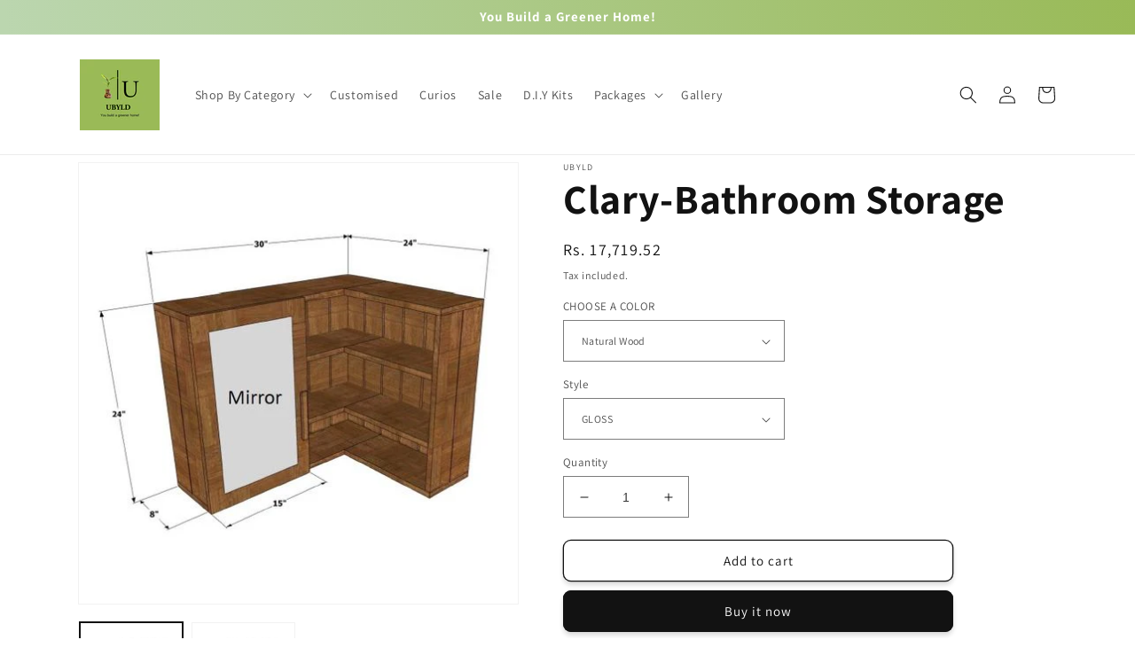

--- FILE ---
content_type: text/html; charset=utf-8
request_url: https://www.ubyld.com/products/clary-bathroom-storage
body_size: 42320
content:
<!doctype html>
<html class="no-js" lang="en">
  <head>
    <meta name="google-site-verification" content="m32PRvll1rreH8jCXgkvBpgyu6NcJk7_GeNttmcmDvY" />
    <meta name="facebook-domain-verification" content="s647n0awgflvlqeikhdjahkhjzsojl" />
    <meta charset="utf-8">
    <meta http-equiv="X-UA-Compatible" content="IE=edge">
    <meta name="viewport" content="width=device-width,initial-scale=1">
    <meta name="theme-color" content="">
    <link rel="canonical" href="https://www.ubyld.com/products/clary-bathroom-storage">
    <link rel="preconnect" href="https://cdn.shopify.com" crossorigin><link rel="icon" type="image/png" href="//www.ubyld.com/cdn/shop/files/PHOTO-2022-08-11-11-10-28.jpg?crop=center&height=32&v=1661608669&width=32"><link rel="preconnect" href="https://fonts.shopifycdn.com" crossorigin><title>
      Clary-Bathroom Storage
 &ndash; ubyld</title>

    
      <meta name="description" content="Clary- Organize your bathroom essentials in this spacious cabinet it features open shelves and cabinet which opens to multiple shelves, it has sparkling fixed mirror. This cabinet has a classic design that will lend an elegant touch. Made with100% upcycled pinewood.     COLOR: Clary is available in 8 different colors. ">
    

    

<meta property="og:site_name" content="ubyld">
<meta property="og:url" content="https://www.ubyld.com/products/clary-bathroom-storage">
<meta property="og:title" content="Clary-Bathroom Storage">
<meta property="og:type" content="product">
<meta property="og:description" content="Clary- Organize your bathroom essentials in this spacious cabinet it features open shelves and cabinet which opens to multiple shelves, it has sparkling fixed mirror. This cabinet has a classic design that will lend an elegant touch. Made with100% upcycled pinewood.     COLOR: Clary is available in 8 different colors. "><meta property="og:image" content="http://www.ubyld.com/cdn/shop/products/clary-bathroom-storage-998646.jpg?v=1693669894">
  <meta property="og:image:secure_url" content="https://www.ubyld.com/cdn/shop/products/clary-bathroom-storage-998646.jpg?v=1693669894">
  <meta property="og:image:width" content="500">
  <meta property="og:image:height" content="500"><meta property="og:price:amount" content="17,719.52">
  <meta property="og:price:currency" content="INR"><meta name="twitter:site" content="@ubyldmaker"><meta name="twitter:card" content="summary_large_image">
<meta name="twitter:title" content="Clary-Bathroom Storage">
<meta name="twitter:description" content="Clary- Organize your bathroom essentials in this spacious cabinet it features open shelves and cabinet which opens to multiple shelves, it has sparkling fixed mirror. This cabinet has a classic design that will lend an elegant touch. Made with100% upcycled pinewood.     COLOR: Clary is available in 8 different colors. ">


    <script src="//www.ubyld.com/cdn/shop/t/1/assets/global.js?v=24850326154503943211652812315" defer="defer"></script>
    <script>window.performance && window.performance.mark && window.performance.mark('shopify.content_for_header.start');</script><meta id="shopify-digital-wallet" name="shopify-digital-wallet" content="/64517374187/digital_wallets/dialog">
<link rel="alternate" type="application/json+oembed" href="https://www.ubyld.com/products/clary-bathroom-storage.oembed">
<script async="async" src="/checkouts/internal/preloads.js?locale=en-IN"></script>
<script id="shopify-features" type="application/json">{"accessToken":"860d47b6ce48cbebda99953075ffaa55","betas":["rich-media-storefront-analytics"],"domain":"www.ubyld.com","predictiveSearch":true,"shopId":64517374187,"locale":"en"}</script>
<script>var Shopify = Shopify || {};
Shopify.shop = "ubyld.myshopify.com";
Shopify.locale = "en";
Shopify.currency = {"active":"INR","rate":"1.0"};
Shopify.country = "IN";
Shopify.theme = {"name":"Final_Layout","id":132907532523,"schema_name":"Dawn","schema_version":"5.0.0","theme_store_id":887,"role":"main"};
Shopify.theme.handle = "null";
Shopify.theme.style = {"id":null,"handle":null};
Shopify.cdnHost = "www.ubyld.com/cdn";
Shopify.routes = Shopify.routes || {};
Shopify.routes.root = "/";</script>
<script type="module">!function(o){(o.Shopify=o.Shopify||{}).modules=!0}(window);</script>
<script>!function(o){function n(){var o=[];function n(){o.push(Array.prototype.slice.apply(arguments))}return n.q=o,n}var t=o.Shopify=o.Shopify||{};t.loadFeatures=n(),t.autoloadFeatures=n()}(window);</script>
<script id="shop-js-analytics" type="application/json">{"pageType":"product"}</script>
<script defer="defer" async type="module" src="//www.ubyld.com/cdn/shopifycloud/shop-js/modules/v2/client.init-shop-cart-sync_BT-GjEfc.en.esm.js"></script>
<script defer="defer" async type="module" src="//www.ubyld.com/cdn/shopifycloud/shop-js/modules/v2/chunk.common_D58fp_Oc.esm.js"></script>
<script defer="defer" async type="module" src="//www.ubyld.com/cdn/shopifycloud/shop-js/modules/v2/chunk.modal_xMitdFEc.esm.js"></script>
<script type="module">
  await import("//www.ubyld.com/cdn/shopifycloud/shop-js/modules/v2/client.init-shop-cart-sync_BT-GjEfc.en.esm.js");
await import("//www.ubyld.com/cdn/shopifycloud/shop-js/modules/v2/chunk.common_D58fp_Oc.esm.js");
await import("//www.ubyld.com/cdn/shopifycloud/shop-js/modules/v2/chunk.modal_xMitdFEc.esm.js");

  window.Shopify.SignInWithShop?.initShopCartSync?.({"fedCMEnabled":true,"windoidEnabled":true});

</script>
<script>(function() {
  var isLoaded = false;
  function asyncLoad() {
    if (isLoaded) return;
    isLoaded = true;
    var urls = ["\/\/www.powr.io\/powr.js?powr-token=ubyld.myshopify.com\u0026external-type=shopify\u0026shop=ubyld.myshopify.com"];
    for (var i = 0; i < urls.length; i++) {
      var s = document.createElement('script');
      s.type = 'text/javascript';
      s.async = true;
      s.src = urls[i];
      var x = document.getElementsByTagName('script')[0];
      x.parentNode.insertBefore(s, x);
    }
  };
  if(window.attachEvent) {
    window.attachEvent('onload', asyncLoad);
  } else {
    window.addEventListener('load', asyncLoad, false);
  }
})();</script>
<script id="__st">var __st={"a":64517374187,"offset":-18000,"reqid":"0efcbb93-8cda-430e-b543-5d72de9ea27b-1769101571","pageurl":"www.ubyld.com\/products\/clary-bathroom-storage","u":"a9d26936e881","p":"product","rtyp":"product","rid":7699714539755};</script>
<script>window.ShopifyPaypalV4VisibilityTracking = true;</script>
<script id="captcha-bootstrap">!function(){'use strict';const t='contact',e='account',n='new_comment',o=[[t,t],['blogs',n],['comments',n],[t,'customer']],c=[[e,'customer_login'],[e,'guest_login'],[e,'recover_customer_password'],[e,'create_customer']],r=t=>t.map((([t,e])=>`form[action*='/${t}']:not([data-nocaptcha='true']) input[name='form_type'][value='${e}']`)).join(','),a=t=>()=>t?[...document.querySelectorAll(t)].map((t=>t.form)):[];function s(){const t=[...o],e=r(t);return a(e)}const i='password',u='form_key',d=['recaptcha-v3-token','g-recaptcha-response','h-captcha-response',i],f=()=>{try{return window.sessionStorage}catch{return}},m='__shopify_v',_=t=>t.elements[u];function p(t,e,n=!1){try{const o=window.sessionStorage,c=JSON.parse(o.getItem(e)),{data:r}=function(t){const{data:e,action:n}=t;return t[m]||n?{data:e,action:n}:{data:t,action:n}}(c);for(const[e,n]of Object.entries(r))t.elements[e]&&(t.elements[e].value=n);n&&o.removeItem(e)}catch(o){console.error('form repopulation failed',{error:o})}}const l='form_type',E='cptcha';function T(t){t.dataset[E]=!0}const w=window,h=w.document,L='Shopify',v='ce_forms',y='captcha';let A=!1;((t,e)=>{const n=(g='f06e6c50-85a8-45c8-87d0-21a2b65856fe',I='https://cdn.shopify.com/shopifycloud/storefront-forms-hcaptcha/ce_storefront_forms_captcha_hcaptcha.v1.5.2.iife.js',D={infoText:'Protected by hCaptcha',privacyText:'Privacy',termsText:'Terms'},(t,e,n)=>{const o=w[L][v],c=o.bindForm;if(c)return c(t,g,e,D).then(n);var r;o.q.push([[t,g,e,D],n]),r=I,A||(h.body.append(Object.assign(h.createElement('script'),{id:'captcha-provider',async:!0,src:r})),A=!0)});var g,I,D;w[L]=w[L]||{},w[L][v]=w[L][v]||{},w[L][v].q=[],w[L][y]=w[L][y]||{},w[L][y].protect=function(t,e){n(t,void 0,e),T(t)},Object.freeze(w[L][y]),function(t,e,n,w,h,L){const[v,y,A,g]=function(t,e,n){const i=e?o:[],u=t?c:[],d=[...i,...u],f=r(d),m=r(i),_=r(d.filter((([t,e])=>n.includes(e))));return[a(f),a(m),a(_),s()]}(w,h,L),I=t=>{const e=t.target;return e instanceof HTMLFormElement?e:e&&e.form},D=t=>v().includes(t);t.addEventListener('submit',(t=>{const e=I(t);if(!e)return;const n=D(e)&&!e.dataset.hcaptchaBound&&!e.dataset.recaptchaBound,o=_(e),c=g().includes(e)&&(!o||!o.value);(n||c)&&t.preventDefault(),c&&!n&&(function(t){try{if(!f())return;!function(t){const e=f();if(!e)return;const n=_(t);if(!n)return;const o=n.value;o&&e.removeItem(o)}(t);const e=Array.from(Array(32),(()=>Math.random().toString(36)[2])).join('');!function(t,e){_(t)||t.append(Object.assign(document.createElement('input'),{type:'hidden',name:u})),t.elements[u].value=e}(t,e),function(t,e){const n=f();if(!n)return;const o=[...t.querySelectorAll(`input[type='${i}']`)].map((({name:t})=>t)),c=[...d,...o],r={};for(const[a,s]of new FormData(t).entries())c.includes(a)||(r[a]=s);n.setItem(e,JSON.stringify({[m]:1,action:t.action,data:r}))}(t,e)}catch(e){console.error('failed to persist form',e)}}(e),e.submit())}));const S=(t,e)=>{t&&!t.dataset[E]&&(n(t,e.some((e=>e===t))),T(t))};for(const o of['focusin','change'])t.addEventListener(o,(t=>{const e=I(t);D(e)&&S(e,y())}));const B=e.get('form_key'),M=e.get(l),P=B&&M;t.addEventListener('DOMContentLoaded',(()=>{const t=y();if(P)for(const e of t)e.elements[l].value===M&&p(e,B);[...new Set([...A(),...v().filter((t=>'true'===t.dataset.shopifyCaptcha))])].forEach((e=>S(e,t)))}))}(h,new URLSearchParams(w.location.search),n,t,e,['guest_login'])})(!0,!0)}();</script>
<script integrity="sha256-4kQ18oKyAcykRKYeNunJcIwy7WH5gtpwJnB7kiuLZ1E=" data-source-attribution="shopify.loadfeatures" defer="defer" src="//www.ubyld.com/cdn/shopifycloud/storefront/assets/storefront/load_feature-a0a9edcb.js" crossorigin="anonymous"></script>
<script data-source-attribution="shopify.dynamic_checkout.dynamic.init">var Shopify=Shopify||{};Shopify.PaymentButton=Shopify.PaymentButton||{isStorefrontPortableWallets:!0,init:function(){window.Shopify.PaymentButton.init=function(){};var t=document.createElement("script");t.src="https://www.ubyld.com/cdn/shopifycloud/portable-wallets/latest/portable-wallets.en.js",t.type="module",document.head.appendChild(t)}};
</script>
<script data-source-attribution="shopify.dynamic_checkout.buyer_consent">
  function portableWalletsHideBuyerConsent(e){var t=document.getElementById("shopify-buyer-consent"),n=document.getElementById("shopify-subscription-policy-button");t&&n&&(t.classList.add("hidden"),t.setAttribute("aria-hidden","true"),n.removeEventListener("click",e))}function portableWalletsShowBuyerConsent(e){var t=document.getElementById("shopify-buyer-consent"),n=document.getElementById("shopify-subscription-policy-button");t&&n&&(t.classList.remove("hidden"),t.removeAttribute("aria-hidden"),n.addEventListener("click",e))}window.Shopify?.PaymentButton&&(window.Shopify.PaymentButton.hideBuyerConsent=portableWalletsHideBuyerConsent,window.Shopify.PaymentButton.showBuyerConsent=portableWalletsShowBuyerConsent);
</script>
<script>
  function portableWalletsCleanup(e){e&&e.src&&console.error("Failed to load portable wallets script "+e.src);var t=document.querySelectorAll("shopify-accelerated-checkout .shopify-payment-button__skeleton, shopify-accelerated-checkout-cart .wallet-cart-button__skeleton"),e=document.getElementById("shopify-buyer-consent");for(let e=0;e<t.length;e++)t[e].remove();e&&e.remove()}function portableWalletsNotLoadedAsModule(e){e instanceof ErrorEvent&&"string"==typeof e.message&&e.message.includes("import.meta")&&"string"==typeof e.filename&&e.filename.includes("portable-wallets")&&(window.removeEventListener("error",portableWalletsNotLoadedAsModule),window.Shopify.PaymentButton.failedToLoad=e,"loading"===document.readyState?document.addEventListener("DOMContentLoaded",window.Shopify.PaymentButton.init):window.Shopify.PaymentButton.init())}window.addEventListener("error",portableWalletsNotLoadedAsModule);
</script>

<script type="module" src="https://www.ubyld.com/cdn/shopifycloud/portable-wallets/latest/portable-wallets.en.js" onError="portableWalletsCleanup(this)" crossorigin="anonymous"></script>
<script nomodule>
  document.addEventListener("DOMContentLoaded", portableWalletsCleanup);
</script>

<link id="shopify-accelerated-checkout-styles" rel="stylesheet" media="screen" href="https://www.ubyld.com/cdn/shopifycloud/portable-wallets/latest/accelerated-checkout-backwards-compat.css" crossorigin="anonymous">
<style id="shopify-accelerated-checkout-cart">
        #shopify-buyer-consent {
  margin-top: 1em;
  display: inline-block;
  width: 100%;
}

#shopify-buyer-consent.hidden {
  display: none;
}

#shopify-subscription-policy-button {
  background: none;
  border: none;
  padding: 0;
  text-decoration: underline;
  font-size: inherit;
  cursor: pointer;
}

#shopify-subscription-policy-button::before {
  box-shadow: none;
}

      </style>
<script id="sections-script" data-sections="product-recommendations,header,footer" defer="defer" src="//www.ubyld.com/cdn/shop/t/1/compiled_assets/scripts.js?v=921"></script>
<script>window.performance && window.performance.mark && window.performance.mark('shopify.content_for_header.end');</script>


    <style data-shopify>
      @font-face {
  font-family: Assistant;
  font-weight: 400;
  font-style: normal;
  font-display: swap;
  src: url("//www.ubyld.com/cdn/fonts/assistant/assistant_n4.9120912a469cad1cc292572851508ca49d12e768.woff2") format("woff2"),
       url("//www.ubyld.com/cdn/fonts/assistant/assistant_n4.6e9875ce64e0fefcd3f4446b7ec9036b3ddd2985.woff") format("woff");
}

      @font-face {
  font-family: Assistant;
  font-weight: 700;
  font-style: normal;
  font-display: swap;
  src: url("//www.ubyld.com/cdn/fonts/assistant/assistant_n7.bf44452348ec8b8efa3aa3068825305886b1c83c.woff2") format("woff2"),
       url("//www.ubyld.com/cdn/fonts/assistant/assistant_n7.0c887fee83f6b3bda822f1150b912c72da0f7b64.woff") format("woff");
}

      
      
      @font-face {
  font-family: Assistant;
  font-weight: 700;
  font-style: normal;
  font-display: swap;
  src: url("//www.ubyld.com/cdn/fonts/assistant/assistant_n7.bf44452348ec8b8efa3aa3068825305886b1c83c.woff2") format("woff2"),
       url("//www.ubyld.com/cdn/fonts/assistant/assistant_n7.0c887fee83f6b3bda822f1150b912c72da0f7b64.woff") format("woff");
}


      :root {
        --font-body-family: Assistant, sans-serif;
        --font-body-style: normal;
        --font-body-weight: 400;
        --font-body-weight-bold: 700;

        --font-heading-family: Assistant, sans-serif;
        --font-heading-style: normal;
        --font-heading-weight: 700;

        --font-body-scale: 1.0;
        --font-heading-scale: 1.15;

        --color-base-text: 18, 18, 18;
        --color-shadow: 18, 18, 18;
        --color-base-background-1: 255, 255, 255;
        --color-base-background-2: 243, 243, 243;
        --color-base-solid-button-labels: 255, 255, 255;
        --color-base-outline-button-labels: 18, 18, 18;
        --color-base-accent-1: 18, 18, 18;
        --color-base-accent-2: 237, 237, 237;
        --payment-terms-background-color: #ffffff;

        --gradient-base-background-1: #ffffff;
        --gradient-base-background-2: #f3f3f3;
        --gradient-base-accent-1: linear-gradient(266deg, rgba(153, 186, 87, 1), rgba(187, 214, 175, 1) 96.043%);
        --gradient-base-accent-2: linear-gradient(310deg, rgba(246, 244, 249, 1) 15%, rgba(241, 233, 252, 1) 85%);

        --media-padding: px;
        --media-border-opacity: 0.05;
        --media-border-width: 1px;
        --media-radius: 0px;
        --media-shadow-opacity: 0.0;
        --media-shadow-horizontal-offset: 0px;
        --media-shadow-vertical-offset: 0px;
        --media-shadow-blur-radius: 5px;

        --page-width: 120rem;
        --page-width-margin: 0rem;

        --card-image-padding: 0.0rem;
        --card-corner-radius: 0.0rem;
        --card-text-alignment: left;
        --card-border-width: 0.0rem;
        --card-border-opacity: 0.1;
        --card-shadow-opacity: 0.0;
        --card-shadow-horizontal-offset: 0.0rem;
        --card-shadow-vertical-offset: 0.4rem;
        --card-shadow-blur-radius: 0.5rem;

        --badge-corner-radius: 4.0rem;

        --popup-border-width: 2px;
        --popup-border-opacity: 0.1;
        --popup-corner-radius: 0px;
        --popup-shadow-opacity: 0.1;
        --popup-shadow-horizontal-offset: 0px;
        --popup-shadow-vertical-offset: 4px;
        --popup-shadow-blur-radius: 5px;

        --drawer-border-width: 1px;
        --drawer-border-opacity: 0.1;
        --drawer-shadow-opacity: 0.0;
        --drawer-shadow-horizontal-offset: 0px;
        --drawer-shadow-vertical-offset: 4px;
        --drawer-shadow-blur-radius: 5px;

        --spacing-sections-desktop: 0px;
        --spacing-sections-mobile: 0px;

        --grid-desktop-vertical-spacing: 4px;
        --grid-desktop-horizontal-spacing: 4px;
        --grid-mobile-vertical-spacing: 2px;
        --grid-mobile-horizontal-spacing: 2px;

        --text-boxes-border-opacity: 0.05;
        --text-boxes-border-width: 1px;
        --text-boxes-radius: 4px;
        --text-boxes-shadow-opacity: 0.0;
        --text-boxes-shadow-horizontal-offset: 0px;
        --text-boxes-shadow-vertical-offset: 4px;
        --text-boxes-shadow-blur-radius: 10px;

        --buttons-radius: 8px;
        --buttons-radius-outset: 9px;
        --buttons-border-width: 1px;
        --buttons-border-opacity: 1.0;
        --buttons-shadow-opacity: 0.15;
        --buttons-shadow-horizontal-offset: 0px;
        --buttons-shadow-vertical-offset: 4px;
        --buttons-shadow-blur-radius: 5px;
        --buttons-border-offset: 0.3px;

        --inputs-radius: 0px;
        --inputs-border-width: 1px;
        --inputs-border-opacity: 0.55;
        --inputs-shadow-opacity: 0.0;
        --inputs-shadow-horizontal-offset: 0px;
        --inputs-margin-offset: 0px;
        --inputs-shadow-vertical-offset: 0px;
        --inputs-shadow-blur-radius: 5px;
        --inputs-radius-outset: 0px;

        --variant-pills-radius: 40px;
        --variant-pills-border-width: 2px;
        --variant-pills-border-opacity: 0.55;
        --variant-pills-shadow-opacity: 0.15;
        --variant-pills-shadow-horizontal-offset: 0px;
        --variant-pills-shadow-vertical-offset: 4px;
        --variant-pills-shadow-blur-radius: 5px;
      }

      *,
      *::before,
      *::after {
        box-sizing: inherit;
      }

      html {
        box-sizing: border-box;
        font-size: calc(var(--font-body-scale) * 62.5%);
        height: 100%;
      }

      body {
        display: grid;
        grid-template-rows: auto auto 1fr auto;
        grid-template-columns: 100%;
        min-height: 100%;
        margin: 0;
        font-size: 1.5rem;
        letter-spacing: 0.06rem;
        line-height: calc(1 + 0.8 / var(--font-body-scale));
        font-family: var(--font-body-family);
        font-style: var(--font-body-style);
        font-weight: var(--font-body-weight);
      }

      @media screen and (min-width: 750px) {
        body {
          font-size: 1.6rem;
        }
      }
    </style>

    <link href="//www.ubyld.com/cdn/shop/t/1/assets/base.css?v=33648442733440060821652812334" rel="stylesheet" type="text/css" media="all" />
<link rel="preload" as="font" href="//www.ubyld.com/cdn/fonts/assistant/assistant_n4.9120912a469cad1cc292572851508ca49d12e768.woff2" type="font/woff2" crossorigin><link rel="preload" as="font" href="//www.ubyld.com/cdn/fonts/assistant/assistant_n7.bf44452348ec8b8efa3aa3068825305886b1c83c.woff2" type="font/woff2" crossorigin><link rel="stylesheet" href="//www.ubyld.com/cdn/shop/t/1/assets/component-predictive-search.css?v=165644661289088488651652812310" media="print" onload="this.media='all'"><script>document.documentElement.className = document.documentElement.className.replace('no-js', 'js');
    if (Shopify.designMode) {
      document.documentElement.classList.add('shopify-design-mode');
    }
    </script>
  <!-- BEGIN app block: shopify://apps/bitespeed-whatsapp-marketing/blocks/app-embed/9efdb9ca-2d01-4a12-b1ac-02679fe0f6fc --><script defer src="https://unpkg.com/axios/dist/axios.min.js"></script>
<script async src="https://cdnjs.cloudflare.com/ajax/libs/uuid/8.3.2/uuid.min.js"></script>




<!-- BEGIN app snippet: optin-triggers-middleware --><script
  type="text/javascript"
  name="BSPD-SHOPIFY-VARS"
>
  var BspdCurrentCart = {"note":null,"attributes":{},"original_total_price":0,"total_price":0,"total_discount":0,"total_weight":0.0,"item_count":0,"items":[],"requires_shipping":false,"currency":"INR","items_subtotal_price":0,"cart_level_discount_applications":[],"checkout_charge_amount":0};
  var BspdCurrentProduct = {"id":7699714539755,"title":"Clary-Bathroom Storage","handle":"clary-bathroom-storage","description":"\u003cp style=\"font-size: 13px;\"\u003e\u003cbig\u003e\u003cstrong\u003eClary- \u003c\/strong\u003eOrganize your bathroom essentials in this spacious cabinet it features open shelves and cabinet which opens to multiple shelves, it has sparkling fixed mirror. \u003c\/big\u003e\u003cbig\u003eThis cabinet has a classic design that will lend an elegant touch. \u003c\/big\u003e\u003cspan style=\"font-size: 15.6px;\"\u003eM\u003c\/span\u003e\u003cspan style=\"font-size: 15.6px;\"\u003eade with\u003c\/span\u003e\u003cspan style=\"font-size: 15.6px;\"\u003e100% upcycled pinewood.\u003c\/span\u003e\u003c\/p\u003e\n\n\u003cdiv style=\"font-size: 13px;\"\u003e \u003c\/div\u003e\n\n\u003cdiv style=\"font-size: 13px;\"\u003e \u003c\/div\u003e\n\n\u003cp\u003e\u003cstrong style=\"font-size: 15.6px;\"\u003eCOLOR:\u003c\/strong\u003e\u003c\/p\u003e\n\n\u003cp style=\"font-size: 13px;\"\u003e\u003cspan style=\"font-size: 15.6px;\"\u003e\u003cb\u003eClary \u003c\/b\u003eis available in 8 different colors. You can also choose between a Gloss and Matte finish\u003c\/span\u003e\u003c\/p\u003e\n\n\u003cp style=\"font-size: 13px;\"\u003e\u003cimg alt=\"\" src=\"https:\/\/ik.imagekit.io\/bfrs\/tr:w-auto,h-auto,pr-true,c-at_max:cm-pad_extract,w-auto,h-auto,bg-FFFFFF\/image_ubyld\/data\/ShadeCard201901-.jpg\"\u003e\u003c\/p\u003e\n\n\u003cp style=\"font-size: 13px;\"\u003e\u003cstrong style=\"font-size: 13px;\"\u003e\u003cspan style=\"font-size: 15.6px; line-height: 20.8px;\"\u003e\u003cspan style=\"font-size: 15.6px; line-height: 20.8px;\"\u003e\u003cspan style=\"font-size: 15.6px; line-height: 20.8px;\"\u003eNote: Clary is made with multiple slats of solid wood which are placed to each other. This would result in small gaps of less than a quater inch on the surface which adds to the rustic look of the unit.\u003c\/span\u003e\u003c\/span\u003e\u003c\/span\u003e\u003c\/strong\u003e\u003c\/p\u003e\n","published_at":"2022-05-25T08:36:35-04:00","created_at":"2022-05-25T08:36:36-04:00","vendor":"uByld","type":"Bedroom and Bath","tags":["Bath"],"price":1771952,"price_min":1771952,"price_max":1771952,"available":true,"price_varies":false,"compare_at_price":1771952,"compare_at_price_min":1771952,"compare_at_price_max":1771952,"compare_at_price_varies":false,"variants":[{"id":43376777724139,"title":"Natural Wood \/ GLOSS","option1":"Natural Wood","option2":"GLOSS","option3":null,"sku":"UB000001096-1","requires_shipping":true,"taxable":true,"featured_image":null,"available":true,"name":"Clary-Bathroom Storage - Natural Wood \/ GLOSS","public_title":"Natural Wood \/ GLOSS","options":["Natural Wood","GLOSS"],"price":1771952,"weight":0,"compare_at_price":1771952,"inventory_management":"shopify","barcode":null,"requires_selling_plan":false,"selling_plan_allocations":[]},{"id":43376777756907,"title":"Natural Wood \/ MATTE","option1":"Natural Wood","option2":"MATTE","option3":null,"sku":"UB000001096-2","requires_shipping":true,"taxable":true,"featured_image":null,"available":true,"name":"Clary-Bathroom Storage - Natural Wood \/ MATTE","public_title":"Natural Wood \/ MATTE","options":["Natural Wood","MATTE"],"price":1771952,"weight":0,"compare_at_price":1771952,"inventory_management":"shopify","barcode":null,"requires_selling_plan":false,"selling_plan_allocations":[]},{"id":43376777789675,"title":"Walnut \/ GLOSS","option1":"Walnut","option2":"GLOSS","option3":null,"sku":"UB000001096-3","requires_shipping":true,"taxable":true,"featured_image":null,"available":true,"name":"Clary-Bathroom Storage - Walnut \/ GLOSS","public_title":"Walnut \/ GLOSS","options":["Walnut","GLOSS"],"price":1771952,"weight":0,"compare_at_price":1771952,"inventory_management":"shopify","barcode":null,"requires_selling_plan":false,"selling_plan_allocations":[]},{"id":43376777822443,"title":"Walnut \/ MATTE","option1":"Walnut","option2":"MATTE","option3":null,"sku":"UB000001096-4","requires_shipping":true,"taxable":true,"featured_image":null,"available":true,"name":"Clary-Bathroom Storage - Walnut \/ MATTE","public_title":"Walnut \/ MATTE","options":["Walnut","MATTE"],"price":1771952,"weight":0,"compare_at_price":1771952,"inventory_management":"shopify","barcode":null,"requires_selling_plan":false,"selling_plan_allocations":[]},{"id":43427896426731,"title":"Yellow Teak Wood \/ GLOSS","option1":"Yellow Teak Wood","option2":"GLOSS","option3":null,"sku":"UB000001096-5","requires_shipping":true,"taxable":true,"featured_image":null,"available":true,"name":"Clary-Bathroom Storage - Yellow Teak Wood \/ GLOSS","public_title":"Yellow Teak Wood \/ GLOSS","options":["Yellow Teak Wood","GLOSS"],"price":1771952,"weight":0,"compare_at_price":1771952,"inventory_management":"shopify","barcode":null,"requires_selling_plan":false,"selling_plan_allocations":[]},{"id":43427896459499,"title":"Yellow Teak Wood \/ MATTE","option1":"Yellow Teak Wood","option2":"MATTE","option3":null,"sku":"UB000001096-6","requires_shipping":true,"taxable":true,"featured_image":null,"available":true,"name":"Clary-Bathroom Storage - Yellow Teak Wood \/ MATTE","public_title":"Yellow Teak Wood \/ MATTE","options":["Yellow Teak Wood","MATTE"],"price":1771952,"weight":0,"compare_at_price":1771952,"inventory_management":"shopify","barcode":null,"requires_selling_plan":false,"selling_plan_allocations":[]},{"id":43376777920747,"title":"Light Walnut \/ GLOSS","option1":"Light Walnut","option2":"GLOSS","option3":null,"sku":"UB000001096-7","requires_shipping":true,"taxable":true,"featured_image":null,"available":true,"name":"Clary-Bathroom Storage - Light Walnut \/ GLOSS","public_title":"Light Walnut \/ GLOSS","options":["Light Walnut","GLOSS"],"price":1771952,"weight":0,"compare_at_price":1771952,"inventory_management":"shopify","barcode":null,"requires_selling_plan":false,"selling_plan_allocations":[]},{"id":43376777953515,"title":"Light Walnut \/ MATTE","option1":"Light Walnut","option2":"MATTE","option3":null,"sku":"UB000001096-8","requires_shipping":true,"taxable":true,"featured_image":null,"available":true,"name":"Clary-Bathroom Storage - Light Walnut \/ MATTE","public_title":"Light Walnut \/ MATTE","options":["Light Walnut","MATTE"],"price":1771952,"weight":0,"compare_at_price":1771952,"inventory_management":"shopify","barcode":null,"requires_selling_plan":false,"selling_plan_allocations":[]},{"id":43427896492267,"title":"Mahogany Red \/ GLOSS","option1":"Mahogany Red","option2":"GLOSS","option3":null,"sku":"UB000001096-9","requires_shipping":true,"taxable":true,"featured_image":null,"available":true,"name":"Clary-Bathroom Storage - Mahogany Red \/ GLOSS","public_title":"Mahogany Red \/ GLOSS","options":["Mahogany Red","GLOSS"],"price":1771952,"weight":0,"compare_at_price":1771952,"inventory_management":"shopify","barcode":null,"requires_selling_plan":false,"selling_plan_allocations":[]},{"id":43427896525035,"title":"Mahogany Red \/ MATTE","option1":"Mahogany Red","option2":"MATTE","option3":null,"sku":"UB000001096-10","requires_shipping":true,"taxable":true,"featured_image":null,"available":true,"name":"Clary-Bathroom Storage - Mahogany Red \/ MATTE","public_title":"Mahogany Red \/ MATTE","options":["Mahogany Red","MATTE"],"price":1771952,"weight":0,"compare_at_price":1771952,"inventory_management":"shopify","barcode":null,"requires_selling_plan":false,"selling_plan_allocations":[]},{"id":43427896557803,"title":"Rose Wood \/ GLOSS","option1":"Rose Wood","option2":"GLOSS","option3":null,"sku":"UB000001096-11","requires_shipping":true,"taxable":true,"featured_image":null,"available":true,"name":"Clary-Bathroom Storage - Rose Wood \/ GLOSS","public_title":"Rose Wood \/ GLOSS","options":["Rose Wood","GLOSS"],"price":1771952,"weight":0,"compare_at_price":1771952,"inventory_management":"shopify","barcode":null,"requires_selling_plan":false,"selling_plan_allocations":[]},{"id":43427896590571,"title":"Rose Wood \/ MATTE","option1":"Rose Wood","option2":"MATTE","option3":null,"sku":"UB000001096-12","requires_shipping":true,"taxable":true,"featured_image":null,"available":true,"name":"Clary-Bathroom Storage - Rose Wood \/ MATTE","public_title":"Rose Wood \/ MATTE","options":["Rose Wood","MATTE"],"price":1771952,"weight":0,"compare_at_price":1771952,"inventory_management":"shopify","barcode":null,"requires_selling_plan":false,"selling_plan_allocations":[]},{"id":43376778117355,"title":"Dark Walnut Wood: \/ GLOSS","option1":"Dark Walnut Wood:","option2":"GLOSS","option3":null,"sku":"UB000001096-13","requires_shipping":true,"taxable":true,"featured_image":null,"available":true,"name":"Clary-Bathroom Storage - Dark Walnut Wood: \/ GLOSS","public_title":"Dark Walnut Wood: \/ GLOSS","options":["Dark Walnut Wood:","GLOSS"],"price":1771952,"weight":0,"compare_at_price":1771952,"inventory_management":"shopify","barcode":null,"requires_selling_plan":false,"selling_plan_allocations":[]},{"id":43376778150123,"title":"Dark Walnut Wood: \/ MATTE","option1":"Dark Walnut Wood:","option2":"MATTE","option3":null,"sku":"UB000001096-14","requires_shipping":true,"taxable":true,"featured_image":null,"available":true,"name":"Clary-Bathroom Storage - Dark Walnut Wood: \/ MATTE","public_title":"Dark Walnut Wood: \/ MATTE","options":["Dark Walnut Wood:","MATTE"],"price":1771952,"weight":0,"compare_at_price":1771952,"inventory_management":"shopify","barcode":null,"requires_selling_plan":false,"selling_plan_allocations":[]},{"id":43376778182891,"title":"Black Wood \/ GLOSS","option1":"Black Wood","option2":"GLOSS","option3":null,"sku":"UB000001096-15","requires_shipping":true,"taxable":true,"featured_image":null,"available":true,"name":"Clary-Bathroom Storage - Black Wood \/ GLOSS","public_title":"Black Wood \/ GLOSS","options":["Black Wood","GLOSS"],"price":1771952,"weight":0,"compare_at_price":1771952,"inventory_management":"shopify","barcode":null,"requires_selling_plan":false,"selling_plan_allocations":[]},{"id":43376778215659,"title":"Black Wood \/ MATTE","option1":"Black Wood","option2":"MATTE","option3":null,"sku":"UB000001096-16","requires_shipping":true,"taxable":true,"featured_image":null,"available":true,"name":"Clary-Bathroom Storage - Black Wood \/ MATTE","public_title":"Black Wood \/ MATTE","options":["Black Wood","MATTE"],"price":1771952,"weight":0,"compare_at_price":1771952,"inventory_management":"shopify","barcode":null,"requires_selling_plan":false,"selling_plan_allocations":[]},{"id":43427896623339,"title":"Raw - No Stain Or Varnish: \/ GLOSS","option1":"Raw - No Stain Or Varnish:","option2":"GLOSS","option3":null,"sku":"UB000001096-17","requires_shipping":true,"taxable":true,"featured_image":null,"available":true,"name":"Clary-Bathroom Storage - Raw - No Stain Or Varnish: \/ GLOSS","public_title":"Raw - No Stain Or Varnish: \/ GLOSS","options":["Raw - No Stain Or Varnish:","GLOSS"],"price":1771952,"weight":0,"compare_at_price":1771952,"inventory_management":"shopify","barcode":null,"requires_selling_plan":false,"selling_plan_allocations":[]},{"id":43427896656107,"title":"Raw - No Stain Or Varnish: \/ MATTE","option1":"Raw - No Stain Or Varnish:","option2":"MATTE","option3":null,"sku":"UB000001096-18","requires_shipping":true,"taxable":true,"featured_image":null,"available":true,"name":"Clary-Bathroom Storage - Raw - No Stain Or Varnish: \/ MATTE","public_title":"Raw - No Stain Or Varnish: \/ MATTE","options":["Raw - No Stain Or Varnish:","MATTE"],"price":1771952,"weight":0,"compare_at_price":1771952,"inventory_management":"shopify","barcode":null,"requires_selling_plan":false,"selling_plan_allocations":[]}],"images":["\/\/www.ubyld.com\/cdn\/shop\/products\/clary-bathroom-storage-998646.jpg?v=1693669894","\/\/www.ubyld.com\/cdn\/shop\/products\/clary-bathroom-storage-956128.jpg?v=1693669894"],"featured_image":"\/\/www.ubyld.com\/cdn\/shop\/products\/clary-bathroom-storage-998646.jpg?v=1693669894","options":["CHOOSE A COLOR","Style"],"media":[{"alt":null,"id":32825773326571,"position":1,"preview_image":{"aspect_ratio":1.0,"height":500,"width":500,"src":"\/\/www.ubyld.com\/cdn\/shop\/products\/clary-bathroom-storage-998646.jpg?v=1693669894"},"aspect_ratio":1.0,"height":500,"media_type":"image","src":"\/\/www.ubyld.com\/cdn\/shop\/products\/clary-bathroom-storage-998646.jpg?v=1693669894","width":500},{"alt":null,"id":32825773359339,"position":2,"preview_image":{"aspect_ratio":1.0,"height":500,"width":500,"src":"\/\/www.ubyld.com\/cdn\/shop\/products\/clary-bathroom-storage-956128.jpg?v=1693669894"},"aspect_ratio":1.0,"height":500,"media_type":"image","src":"\/\/www.ubyld.com\/cdn\/shop\/products\/clary-bathroom-storage-956128.jpg?v=1693669894","width":500}],"requires_selling_plan":false,"selling_plan_groups":[],"content":"\u003cp style=\"font-size: 13px;\"\u003e\u003cbig\u003e\u003cstrong\u003eClary- \u003c\/strong\u003eOrganize your bathroom essentials in this spacious cabinet it features open shelves and cabinet which opens to multiple shelves, it has sparkling fixed mirror. \u003c\/big\u003e\u003cbig\u003eThis cabinet has a classic design that will lend an elegant touch. \u003c\/big\u003e\u003cspan style=\"font-size: 15.6px;\"\u003eM\u003c\/span\u003e\u003cspan style=\"font-size: 15.6px;\"\u003eade with\u003c\/span\u003e\u003cspan style=\"font-size: 15.6px;\"\u003e100% upcycled pinewood.\u003c\/span\u003e\u003c\/p\u003e\n\n\u003cdiv style=\"font-size: 13px;\"\u003e \u003c\/div\u003e\n\n\u003cdiv style=\"font-size: 13px;\"\u003e \u003c\/div\u003e\n\n\u003cp\u003e\u003cstrong style=\"font-size: 15.6px;\"\u003eCOLOR:\u003c\/strong\u003e\u003c\/p\u003e\n\n\u003cp style=\"font-size: 13px;\"\u003e\u003cspan style=\"font-size: 15.6px;\"\u003e\u003cb\u003eClary \u003c\/b\u003eis available in 8 different colors. You can also choose between a Gloss and Matte finish\u003c\/span\u003e\u003c\/p\u003e\n\n\u003cp style=\"font-size: 13px;\"\u003e\u003cimg alt=\"\" src=\"https:\/\/ik.imagekit.io\/bfrs\/tr:w-auto,h-auto,pr-true,c-at_max:cm-pad_extract,w-auto,h-auto,bg-FFFFFF\/image_ubyld\/data\/ShadeCard201901-.jpg\"\u003e\u003c\/p\u003e\n\n\u003cp style=\"font-size: 13px;\"\u003e\u003cstrong style=\"font-size: 13px;\"\u003e\u003cspan style=\"font-size: 15.6px; line-height: 20.8px;\"\u003e\u003cspan style=\"font-size: 15.6px; line-height: 20.8px;\"\u003e\u003cspan style=\"font-size: 15.6px; line-height: 20.8px;\"\u003eNote: Clary is made with multiple slats of solid wood which are placed to each other. This would result in small gaps of less than a quater inch on the surface which adds to the rustic look of the unit.\u003c\/span\u003e\u003c\/span\u003e\u003c\/span\u003e\u003c\/strong\u003e\u003c\/p\u003e\n"};
  var BspdCurrentCollection = null;

  var BSPD_CART_DATA_LOCAL_KEY = 'bspdCartData';
  var BSPD_LAST_VISIT_COUNT_LOCAL_KEY = 'bspdLastUserVisitCount';
  var BSPD_LAST_VISITED_PRODUCT = 'bspdLastVisitedProduct';
  var BSPD_LAST_VISITED_COLLECTION = 'bspdLastVisitedCollection';
  var BspdLastVisitedProduct = null,
    BspdLastVisitedCollection = null;

  var Asdf =
    "[base64]";

  function bspdGetBarCookie(name) {
    const value = "; " + document.cookie;
    const parts = value.split("; " + name + "=");
    if (parts.length === 2) {
      return parts.pop().split(";").shift();
    }
    return null;
  }
  function bspdSetBarCookie(name, value, days) {
    const expires = new Date();

    expires.setTime(expires.getTime() + days * 24 * 60 * 60 * 1000);
    document.cookie = name + "=" + value + ";expires=" + expires.toUTCString() + ";path=/";
  }

  function trackLastVisitedProductAndCollection() {
    if (BspdCurrentProduct) {
      // check cookies for last visited product details (product id)
      const lastVisitedProduct = bspdGetBarCookie(BSPD_LAST_VISITED_PRODUCT);
      if (lastVisitedProduct) {
        BspdLastVisitedProduct = lastVisitedProduct;

        if (BspdCurrentProduct?.id !== BspdLastVisitedProduct) {
          // set the cookie again
          bspdSetBarCookie(BSPD_LAST_VISITED_PRODUCT, BspdCurrentProduct?.id, 300);
        }
      } else if (BspdCurrentProduct && BspdCurrentProduct?.id) {
        // set the cookie
        bspdSetBarCookie(BSPD_LAST_VISITED_PRODUCT, BspdCurrentProduct?.id, 300);
      }
    }

    if (BspdCurrentCollection) {
      // check cookies for last visited collection details (collection id)
      const lastVisitedCollection = bspdGetBarCookie(BSPD_LAST_VISITED_COLLECTION);
      if (lastVisitedCollection) {
        BspdLastVisitedCollection = lastVisitedCollection;

        if (BspdCurrentCollection?.id !== BspdLastVisitedCollection) {
          // set the cookie again
          bspdSetBarCookie(BSPD_LAST_VISITED_COLLECTION, BspdCurrentCollection?.id, 300);
        }
      } else if (BspdCurrentCollection && BspdCurrentCollection?.id) {
        // set the cookie
        bspdSetBarCookie(BSPD_LAST_VISITED_COLLECTION, BspdCurrentCollection?.id, 300);
      }
    }
  }

  /**
   * method that stores a entry whenever the user visits any of the page
   * and increments the count by 1
   * the data schema looks like
   * {
   *    [DATE]: {
   *      date: string
   *      route: {
   *       [ROUTE]: number
   *      }
   *      count: number
   *    }
   * }
   *
   * this will be a json object whose key will be the date and value will be the object
   * and will be stored in local-storage
   */
  function trackLastVisitedCount() {
    const date = new Date();
    const dateString = date.toISOString().split("T")[0];

    let lastVisitedCount = JSON.parse(localStorage.getItem(BSPD_LAST_VISIT_COUNT_LOCAL_KEY)) || {};

    if (lastVisitedCount[dateString]) {
      lastVisitedCount[dateString].count += 1;

      // also update route
      const route = window.location.pathname;

      if (lastVisitedCount[dateString].route[route]) {
        lastVisitedCount[dateString].route[route] += 1;
      } else {
        lastVisitedCount[dateString].route[route] = 1;
      }
    } else {
      const route = window.location.pathname;

      lastVisitedCount[dateString] = {
        date: dateString,
        route: {
          [route]: 1,
        },
        count: 1,
      };
    }

    localStorage.setItem(BSPD_LAST_VISIT_COUNT_LOCAL_KEY, JSON.stringify(lastVisitedCount));
  }

  /**
   * this method keeps a track of the current cart activity
   * if there are any changes by the user, this will track those changes
   * and making changes on storing it safely
   */
  const storeCartData = () => {
    function syncCart() {
      const oldCart = JSON.parse(localStorage.getItem(BSPD_CART_DATA_LOCAL_KEY) || "{}");

      if (BspdCurrentCart?.item_count !== oldCart?.item_count) {
        localStorage.setItem(BSPD_CART_DATA_LOCAL_KEY, JSON.stringify(BspdCurrentCart));
      }
    }
    syncCart();

    async function emitCartChanges() {
      try {
        const response = await fetch("/cart.js")
          .then((res) => res.json())
          .then((newCart) => {
            const oldCart = JSON.parse(localStorage.getItem(BSPD_CART_DATA_LOCAL_KEY) || "{}");

            if (newCart?.item_count !== oldCart?.item_count) {
              localStorage.setItem(BSPD_CART_DATA_LOCAL_KEY, JSON.stringify(newCart));
            }
          })
          .catch(() => {});
      } catch (error) {}
    }

    // track changes in cart.js, on change store the cart data
    const cartObserver = new PerformanceObserver((list) => {
      list.getEntries().forEach((entry) => {
        const isValidRequestType = ["xmlhttprequest", "fetch"].includes(entry.initiatorType);
        const isCartChangeRequest = /\/cart\//.test(entry.name);

        if (isValidRequestType && isCartChangeRequest) {
          emitCartChanges();
        }
      });
    });
    cartObserver.observe({ entryTypes: ["resource"] });
  };

  function execute() {
    trackLastVisitedProductAndCollection();
    trackLastVisitedCount();

    storeCartData();
  }
  execute();
</script>
<!-- END app snippet -->




  <script defer src="https://cdn.shopify.com/extensions/019be093-f082-73c5-b02a-c27225fa6615/bitespeed-popups-1045/assets/bitespeed-popups.js" />



  <!-- BEGIN app snippet: bitespeed-analytics --><script name="bitespeed-variable" type="text/javascript">
  const dummyBitespeedVar = 'dummyBitespeedVar';
</script>

<script
  name="bitespeed-analytics"
  type="text/javascript"
>
  const getcookieGlobalAnal = (cookie) => {
    let cookieJson = {};
    document.cookie.split(';').forEach(function (el) {
      let [k, v] = el.split('=');
      cookieJson[k.trim()] = v;
    });
    return cookieJson[cookie];
  };

  const setCookieGlobalAnal = (cookie, value, days, hours) => {
    let expires = '';
    if (days) {
      let date = new Date();
      date.setTime(date.getTime() + days * hours * 60 * 60 * 1000);
      expires = '; expires=' + date.toUTCString();
    }
    document.cookie = cookie + '=' + (value || '') + expires + '; path=/';
  };

  document.addEventListener('DOMContentLoaded', function () {
    const getIsMultichannelAnal = async () => {
      try {
        // TODO_sobhan
        // var indexOfwww = location.hostname.indexOf('www');
        // var shopDomainStripped = indexOfwww === -1 ? '.' + location.hostname : location.hostname.substr(indexOfwww + 3);
        // var globalShopUrl = indexOfwww === -1 ? location.hostname : location.hostname.substr(indexOfwww + 4);
        // let res = await fetch(`https://app.bitespeed.co/database/popups/isMultichannel?shopDomain=${globalShopUrl}`, {
        //   method: 'GET',
        //   headers: {
        //     'Access-Control-Allow-Origin': '*',
        //   },
        // });
        // if (!res.ok) {
        //   throw new Error(`HTTP error! status: ${res.status}`);
        // }
        // let data = await res.json();
        // console.log(data);
        // return data.isMultichannel || true;
        return true;
      } catch (error) {
        console.log(error);
      }
    };

    async function checkMultichannel() {
      console.log('in checkMultichannel');
      const isMultichannel = await getIsMultichannelAnal();
      if (isMultichannel) {
        setCookieGlobalAnal('isMultiChannel', isMultichannel, 1, 1);
      } else {
        setCookieGlobalAnal('isMultiChannel', isMultichannel, 1, 1);
      }
      console.log('Setting is multichannel from anal file to ', isMultichannel);
    }

    (async function () {
      let refb = String(getcookieGlobalAnal('refb'));
      let ssid = String(getcookieGlobalAnal('ssid'));
      if (refb === null || refb === '' || refb === undefined || refb === 'undefined') {
        var refbnew = createRef();
      }
      if (ssid === null || ssid === '' || ssid === undefined || ssid === 'undefined') {
        var ssidnew = await createSsid();
      }
      if (!getcookieGlobalAnal('isMultiChannel')) {
        console.log('isMultichannel not found in local making BE call Anal file');
        await checkMultichannel();
      }
    })();
  });

  const DBURL = 'https://app.bitespeed.co/database';
  var indexOfwww = location.hostname.indexOf('www');
  var shopDomainStripped = indexOfwww === -1 ? '.' + location.hostname : location.hostname.substr(indexOfwww + 3);
  function getCookie(name) {
    var value = '; ' + document.cookie;
    var parts = value.split('; ' + name + '=');
    if (parts.length == 2) return parts.pop().split(';').shift();
  }

  function createRef() {
    let uuid = create_UUID();
    document.cookie =
      'refb=' +
      uuid +
      ';expires=' +
      new Date(new Date().setFullYear(new Date().getFullYear() + 10)) +
      ';domain=' +
      shopDomainStripped +
      '; path=/';
    return uuid;
  }

  async function createSsid() {
    let uuid = create_UUID();
    document.cookie = 'ssid=' + uuid + ';domain=' + shopDomainStripped + '; path=/';
    return uuid;
  }

  function create_UUID() {
    var dt = new Date().getTime();
    var uuid = 'xxxxxxxx-xxxx-4xxx-yxxx-xxxxxxxxxxxx'.replace(/[xy]/g, function (c) {
      var r = (dt + Math.random() * 16) % 16 | 0;
      dt = Math.floor(dt / 16);
      return (c == 'x' ? r : (r & 0x3) | 0x8).toString(16);
    });
    return uuid;
  }

  function lookForCart() {
    let contactIdBitespeed = getcookieGlobalAnal('contactIdBitespeed');
    let contactIdRzp = getcookieGlobalAnal('rzp_unified_session_id');

    var myCookie = getcookieGlobalAnal('cart');

    const currentTimestamp = new Date().getTime();
    const recentlyCartCreatedAt = getcookieGlobalAnal('bspd_cart_created_at');

    if (myCookie && !getcookieGlobalAnal(`${myCookie}`) && !recentlyCartCreatedAt) {
      document.cookie = `bspd_cart_created_at=${currentTimestamp}` + ';domain=' + shopDomainStripped + '; path=/';
    } else if (!myCookie && recentlyCartCreatedAt) {
      // reseting the cart created at cookie if it exists
      document.cookie =
        `bspd_last_cart_created_at=${recentlyCartCreatedAt}` + ';domain=' + shopDomainStripped + '; path=/';
      document.cookie = `bspd_cart_created_at=;domain=${shopDomainStripped}; path=/; expires=Thu, 01 Jan 1970 00:00:00 GMT`;
    }

    if (
      (contactIdBitespeed === null ||
        contactIdBitespeed === '' ||
        contactIdBitespeed === undefined ||
        contactIdBitespeed === 'undefined') &&
      (contactIdRzp === null || contactIdRzp === '' || contactIdRzp === undefined || contactIdRzp === 'undefined')
    )
      return;

    let lastTrackedCart = getcookieGlobalAnal('last_tracked_cart_event');
    let lastTrackedCartLineItemsCnt = getcookieGlobalAnal('last_tracked_cart_line_items_cnt');

    if (myCookie && shopDomainStripped.includes('.neonattack.com')) {
      clearInterval(intervalId);

      if (!recentlyCartCreatedAt) {
        document.cookie = `bspd_cart_created_at=${currentTimestamp}` + ';domain=' + shopDomainStripped + '; path=/';
      }

      const cartData = cart; // a global variable, as of now only on neonattack.com (hardikecommerce.myshopify.com)

      if (myCookie !== lastTrackedCart || Number(lastTrackedCartLineItemsCnt) !== cartData.item_count) {
        document.cookie = `${myCookie}=true` + ';domain=' + shopDomainStripped + '; path=/';

        document.cookie = `last_tracked_cart_event=${myCookie}` + ';domain=' + shopDomainStripped + '; path=/';
        document.cookie =
          `last_tracked_cart_line_items_cnt=${cartData.item_count}` + ';domain=' + shopDomainStripped + '; path=/';

        sendToWebhook(myCookie, cartData);
      }
    } else if (myCookie) {
      clearInterval(intervalId);

      if (!getcookieGlobalAnal(`${myCookie}`)) {
        document.cookie = `${myCookie}=true` + ';domain=' + shopDomainStripped + '; path=/';

        sendToWebhook(myCookie);
      }
    }
  }

  function sendToWebhook(cartToken, cartData = {}) {
    let axiosConfig = {
      headers: {
        'Access-Control-Allow-Origin': '*',
        'Access-Control-Allow-Headers': '*',
        'Content-Type': 'application/json',
      },
    };

    let refb = getcookieGlobalAnal('refb');

    if (refb === null || refb === '' || refb === undefined || refb === 'undefined') {
    } else {
      const userAgent = navigator.userAgent;

      let lineItems = [];

      if (shopDomainStripped.includes('.neonattack.com') && cartData && cartData?.items) {
        lineItems = cartData.items?.map((item) => {
          return {
            product_id: item.product_id,
            variant_id: item.id,
            price: item.price,
            quantity: item.quantity,
            sku: item.sku,
            title: item.title,
            vendor: item.vendor,
          };
        });
      }

      var postData = {
        at: new Date(),
        type: 'cartCreated',
        event: {
          cartToken: cartToken,
        },
        page_url: window.location.href,
        id: String(refb),
        shopifyShopDomain: 'ubyld.myshopify.com',
        lineItems,
        ref: refb,
        ssid: getcookieGlobalAnal('ssid'),
        contactId: Number.parseInt(getcookieGlobalAnal('contactIdBitespeed')),
        rzp_unified_session_id: getcookieGlobalAnal('rzp_unified_session_id'),
        platformMobile: /iPad|iPhone|iPod/.test(userAgent) ? 'ios' : /Android/.test(userAgent) ? 'android' : '',
        platformDesktop: /Mac/.test(userAgent) ? 'mac' : /Windows/.test(userAgent) ? 'windows' : '',
        rzp_unified_session_id: getcookieGlobalAnal('rzp_unified_session_id') || undefined,
      };

      let isMultiChannel = true;
      // TODO
      // if (getcookieGlobalAnal('isMultiChannel') == 'false' || getcookieGlobalAnal('isMultiChannel') == false) {
      //   console.log('isMultichannel found and is false');
      //   isMultiChannel = false;
      // } else if (getcookieGlobalAnal('isMultiChannel') == 'true' || getcookieGlobalAnal('isMultiChannel') == true) {
      //   isMultiChannel = true;
      // }
      // console.log('sendToWebhook', isMultiChannel);
      // console.log('sendToWebhook-ignore', localStorage.getItem('isMultiChannel'));

      let url = `${DBURL}/api/shopifyCustomer/create`;
      if (isMultiChannel) {
        url = `https://shopifywebhooks.bitespeed.co/webhook/browserSession`;
      }

      fetch(url, {
        method: 'POST',
        headers: axiosConfig.headers,
        body: JSON.stringify(postData),
      }).catch((err) => {
        console.log('AXIOS ERROR: ', err);
      });
    }
  }

  let intervalId = setInterval(() => {
    lookForCart();
  }, 1000);
</script>

<script
  name="bitespeed-tracking-tag"
>
    let axiosConfig = {
      headers: {
	      "Access-Control-Allow-Origin": "*",
        'Content-Type': 'application/json',
      }
    };

    function analyticsPost(postData) {
      // TODO_sobhan
      let isMultiChannel = true;
      // if (getcookieGlobalAnal("isMultiChannel") == "false" || getcookieGlobalAnal("isMultiChannel") == false) {
      //     console.log("isMultichannel found and is false");
      //     isMultiChannel = false;
      // } else if (getcookieGlobalAnal("isMultiChannel") == "true" || getcookieGlobalAnal("isMultiChannel") == true) {
      //     isMultiChannel = true;
      // }

      // if (!isMultiChannel) return; // disable browser sessions in legacy

      let analyticsUrl = isMultiChannel
          ? "https://shopifywebhooks.bitespeed.co/webhook/browserSession"
          : `https://app.bitespeed.co/database/webhook/browserSession`;
      console.log("analyticsUrl", analyticsUrl);
      postData.shopifyShopDomain = "ubyld.myshopify.com";
      postData.ref = getcookieGlobalAnal("refb");
      postData.ssid = getcookieGlobalAnal("ssid");
      postData.contactId = Number.parseInt(getcookieGlobalAnal("contactIdBitespeed"));
      postData.rzp_unified_session_id = getcookieGlobalAnal("rzp_unified_session_id") || undefined;

      const userAgent = navigator.userAgent;
      postData.platformMobile = /iPad|iPhone|iPod/.test(userAgent) ? "ios" : /Android/.test(userAgent) ? "android" : "";
      postData.platformDesktop = /Mac/.test(userAgent) ? "mac" : /Windows/.test(userAgent) ? "windows" : "";

      // don't send browser events on multichannel if contactId is not present
      if (isMultiChannel && !postData.contactId && !postData.rzp_unified_session_id) {
          console.log("No contactId found for multichannel analytics file. Returning");
          return;
      }

      fetch(analyticsUrl, {
          method: "POST",
          headers: axiosConfig.headers,
          body: JSON.stringify(postData),
      }).catch((err) => {
          console.log("AXIOS ERROR: ", err);
      });
    }
(function() {
    var bitespeedLayer = {
        cartPollInterval: 2000
    }
    var config = {
        linker: {
            domains: ['shopify.com', 'rechargeapps.com', 'recurringcheckout.com', 'carthook.com', 'checkout.com']
        },
        anonymize_ip: true,
        allow_ad_personalization_signals: true,
        page_title: removePii(document.title),
        page_location: removePii(document.location.href)
    }
    var pageView = function() {
            
    };

    // delay page firing until the page is visible
    if (document.hidden === true) {
        var triggeredPageView = false;
        document.addEventListener('visibilitychange', function() {
            if (!document.hidden && !triggeredPageView) {
                pageView();
                triggeredPageView = true;
            }
        });
    } else {
        pageView()
    }

    var triggerPageViewEvent = function() {
      var postData = {
        "at" : new Date(),
        "type": "pageViewed",
        "event": {
          url: window.location.href,
        },
        "contactId": Number.parseInt(getcookieGlobalAnal("contactIdBitespeed")),
        "source": 'shopify'
      }
      
      analyticsPost(postData);
    }

    document.addEventListener('DOMContentLoaded', function() {
      triggerPageViewEvent()
    });

    var hasLocalStorage = (function() {
        try {
            localStorage.setItem('bitespeed_test_storage', 'test');
            localStorage.removeItem('bitespeed_test_storage');
            return true;
        } catch (ex) {
            return false;
        }
    })();
    bitespeedLayer.ecommerce = {
        'currencyCode' : 'INR',
        'impressions' : []
    };
    
    
        var product = {"id":7699714539755,"title":"Clary-Bathroom Storage","handle":"clary-bathroom-storage","description":"\u003cp style=\"font-size: 13px;\"\u003e\u003cbig\u003e\u003cstrong\u003eClary- \u003c\/strong\u003eOrganize your bathroom essentials in this spacious cabinet it features open shelves and cabinet which opens to multiple shelves, it has sparkling fixed mirror. \u003c\/big\u003e\u003cbig\u003eThis cabinet has a classic design that will lend an elegant touch. \u003c\/big\u003e\u003cspan style=\"font-size: 15.6px;\"\u003eM\u003c\/span\u003e\u003cspan style=\"font-size: 15.6px;\"\u003eade with\u003c\/span\u003e\u003cspan style=\"font-size: 15.6px;\"\u003e100% upcycled pinewood.\u003c\/span\u003e\u003c\/p\u003e\n\n\u003cdiv style=\"font-size: 13px;\"\u003e \u003c\/div\u003e\n\n\u003cdiv style=\"font-size: 13px;\"\u003e \u003c\/div\u003e\n\n\u003cp\u003e\u003cstrong style=\"font-size: 15.6px;\"\u003eCOLOR:\u003c\/strong\u003e\u003c\/p\u003e\n\n\u003cp style=\"font-size: 13px;\"\u003e\u003cspan style=\"font-size: 15.6px;\"\u003e\u003cb\u003eClary \u003c\/b\u003eis available in 8 different colors. You can also choose between a Gloss and Matte finish\u003c\/span\u003e\u003c\/p\u003e\n\n\u003cp style=\"font-size: 13px;\"\u003e\u003cimg alt=\"\" src=\"https:\/\/ik.imagekit.io\/bfrs\/tr:w-auto,h-auto,pr-true,c-at_max:cm-pad_extract,w-auto,h-auto,bg-FFFFFF\/image_ubyld\/data\/ShadeCard201901-.jpg\"\u003e\u003c\/p\u003e\n\n\u003cp style=\"font-size: 13px;\"\u003e\u003cstrong style=\"font-size: 13px;\"\u003e\u003cspan style=\"font-size: 15.6px; line-height: 20.8px;\"\u003e\u003cspan style=\"font-size: 15.6px; line-height: 20.8px;\"\u003e\u003cspan style=\"font-size: 15.6px; line-height: 20.8px;\"\u003eNote: Clary is made with multiple slats of solid wood which are placed to each other. This would result in small gaps of less than a quater inch on the surface which adds to the rustic look of the unit.\u003c\/span\u003e\u003c\/span\u003e\u003c\/span\u003e\u003c\/strong\u003e\u003c\/p\u003e\n","published_at":"2022-05-25T08:36:35-04:00","created_at":"2022-05-25T08:36:36-04:00","vendor":"uByld","type":"Bedroom and Bath","tags":["Bath"],"price":1771952,"price_min":1771952,"price_max":1771952,"available":true,"price_varies":false,"compare_at_price":1771952,"compare_at_price_min":1771952,"compare_at_price_max":1771952,"compare_at_price_varies":false,"variants":[{"id":43376777724139,"title":"Natural Wood \/ GLOSS","option1":"Natural Wood","option2":"GLOSS","option3":null,"sku":"UB000001096-1","requires_shipping":true,"taxable":true,"featured_image":null,"available":true,"name":"Clary-Bathroom Storage - Natural Wood \/ GLOSS","public_title":"Natural Wood \/ GLOSS","options":["Natural Wood","GLOSS"],"price":1771952,"weight":0,"compare_at_price":1771952,"inventory_management":"shopify","barcode":null,"requires_selling_plan":false,"selling_plan_allocations":[]},{"id":43376777756907,"title":"Natural Wood \/ MATTE","option1":"Natural Wood","option2":"MATTE","option3":null,"sku":"UB000001096-2","requires_shipping":true,"taxable":true,"featured_image":null,"available":true,"name":"Clary-Bathroom Storage - Natural Wood \/ MATTE","public_title":"Natural Wood \/ MATTE","options":["Natural Wood","MATTE"],"price":1771952,"weight":0,"compare_at_price":1771952,"inventory_management":"shopify","barcode":null,"requires_selling_plan":false,"selling_plan_allocations":[]},{"id":43376777789675,"title":"Walnut \/ GLOSS","option1":"Walnut","option2":"GLOSS","option3":null,"sku":"UB000001096-3","requires_shipping":true,"taxable":true,"featured_image":null,"available":true,"name":"Clary-Bathroom Storage - Walnut \/ GLOSS","public_title":"Walnut \/ GLOSS","options":["Walnut","GLOSS"],"price":1771952,"weight":0,"compare_at_price":1771952,"inventory_management":"shopify","barcode":null,"requires_selling_plan":false,"selling_plan_allocations":[]},{"id":43376777822443,"title":"Walnut \/ MATTE","option1":"Walnut","option2":"MATTE","option3":null,"sku":"UB000001096-4","requires_shipping":true,"taxable":true,"featured_image":null,"available":true,"name":"Clary-Bathroom Storage - Walnut \/ MATTE","public_title":"Walnut \/ MATTE","options":["Walnut","MATTE"],"price":1771952,"weight":0,"compare_at_price":1771952,"inventory_management":"shopify","barcode":null,"requires_selling_plan":false,"selling_plan_allocations":[]},{"id":43427896426731,"title":"Yellow Teak Wood \/ GLOSS","option1":"Yellow Teak Wood","option2":"GLOSS","option3":null,"sku":"UB000001096-5","requires_shipping":true,"taxable":true,"featured_image":null,"available":true,"name":"Clary-Bathroom Storage - Yellow Teak Wood \/ GLOSS","public_title":"Yellow Teak Wood \/ GLOSS","options":["Yellow Teak Wood","GLOSS"],"price":1771952,"weight":0,"compare_at_price":1771952,"inventory_management":"shopify","barcode":null,"requires_selling_plan":false,"selling_plan_allocations":[]},{"id":43427896459499,"title":"Yellow Teak Wood \/ MATTE","option1":"Yellow Teak Wood","option2":"MATTE","option3":null,"sku":"UB000001096-6","requires_shipping":true,"taxable":true,"featured_image":null,"available":true,"name":"Clary-Bathroom Storage - Yellow Teak Wood \/ MATTE","public_title":"Yellow Teak Wood \/ MATTE","options":["Yellow Teak Wood","MATTE"],"price":1771952,"weight":0,"compare_at_price":1771952,"inventory_management":"shopify","barcode":null,"requires_selling_plan":false,"selling_plan_allocations":[]},{"id":43376777920747,"title":"Light Walnut \/ GLOSS","option1":"Light Walnut","option2":"GLOSS","option3":null,"sku":"UB000001096-7","requires_shipping":true,"taxable":true,"featured_image":null,"available":true,"name":"Clary-Bathroom Storage - Light Walnut \/ GLOSS","public_title":"Light Walnut \/ GLOSS","options":["Light Walnut","GLOSS"],"price":1771952,"weight":0,"compare_at_price":1771952,"inventory_management":"shopify","barcode":null,"requires_selling_plan":false,"selling_plan_allocations":[]},{"id":43376777953515,"title":"Light Walnut \/ MATTE","option1":"Light Walnut","option2":"MATTE","option3":null,"sku":"UB000001096-8","requires_shipping":true,"taxable":true,"featured_image":null,"available":true,"name":"Clary-Bathroom Storage - Light Walnut \/ MATTE","public_title":"Light Walnut \/ MATTE","options":["Light Walnut","MATTE"],"price":1771952,"weight":0,"compare_at_price":1771952,"inventory_management":"shopify","barcode":null,"requires_selling_plan":false,"selling_plan_allocations":[]},{"id":43427896492267,"title":"Mahogany Red \/ GLOSS","option1":"Mahogany Red","option2":"GLOSS","option3":null,"sku":"UB000001096-9","requires_shipping":true,"taxable":true,"featured_image":null,"available":true,"name":"Clary-Bathroom Storage - Mahogany Red \/ GLOSS","public_title":"Mahogany Red \/ GLOSS","options":["Mahogany Red","GLOSS"],"price":1771952,"weight":0,"compare_at_price":1771952,"inventory_management":"shopify","barcode":null,"requires_selling_plan":false,"selling_plan_allocations":[]},{"id":43427896525035,"title":"Mahogany Red \/ MATTE","option1":"Mahogany Red","option2":"MATTE","option3":null,"sku":"UB000001096-10","requires_shipping":true,"taxable":true,"featured_image":null,"available":true,"name":"Clary-Bathroom Storage - Mahogany Red \/ MATTE","public_title":"Mahogany Red \/ MATTE","options":["Mahogany Red","MATTE"],"price":1771952,"weight":0,"compare_at_price":1771952,"inventory_management":"shopify","barcode":null,"requires_selling_plan":false,"selling_plan_allocations":[]},{"id":43427896557803,"title":"Rose Wood \/ GLOSS","option1":"Rose Wood","option2":"GLOSS","option3":null,"sku":"UB000001096-11","requires_shipping":true,"taxable":true,"featured_image":null,"available":true,"name":"Clary-Bathroom Storage - Rose Wood \/ GLOSS","public_title":"Rose Wood \/ GLOSS","options":["Rose Wood","GLOSS"],"price":1771952,"weight":0,"compare_at_price":1771952,"inventory_management":"shopify","barcode":null,"requires_selling_plan":false,"selling_plan_allocations":[]},{"id":43427896590571,"title":"Rose Wood \/ MATTE","option1":"Rose Wood","option2":"MATTE","option3":null,"sku":"UB000001096-12","requires_shipping":true,"taxable":true,"featured_image":null,"available":true,"name":"Clary-Bathroom Storage - Rose Wood \/ MATTE","public_title":"Rose Wood \/ MATTE","options":["Rose Wood","MATTE"],"price":1771952,"weight":0,"compare_at_price":1771952,"inventory_management":"shopify","barcode":null,"requires_selling_plan":false,"selling_plan_allocations":[]},{"id":43376778117355,"title":"Dark Walnut Wood: \/ GLOSS","option1":"Dark Walnut Wood:","option2":"GLOSS","option3":null,"sku":"UB000001096-13","requires_shipping":true,"taxable":true,"featured_image":null,"available":true,"name":"Clary-Bathroom Storage - Dark Walnut Wood: \/ GLOSS","public_title":"Dark Walnut Wood: \/ GLOSS","options":["Dark Walnut Wood:","GLOSS"],"price":1771952,"weight":0,"compare_at_price":1771952,"inventory_management":"shopify","barcode":null,"requires_selling_plan":false,"selling_plan_allocations":[]},{"id":43376778150123,"title":"Dark Walnut Wood: \/ MATTE","option1":"Dark Walnut Wood:","option2":"MATTE","option3":null,"sku":"UB000001096-14","requires_shipping":true,"taxable":true,"featured_image":null,"available":true,"name":"Clary-Bathroom Storage - Dark Walnut Wood: \/ MATTE","public_title":"Dark Walnut Wood: \/ MATTE","options":["Dark Walnut Wood:","MATTE"],"price":1771952,"weight":0,"compare_at_price":1771952,"inventory_management":"shopify","barcode":null,"requires_selling_plan":false,"selling_plan_allocations":[]},{"id":43376778182891,"title":"Black Wood \/ GLOSS","option1":"Black Wood","option2":"GLOSS","option3":null,"sku":"UB000001096-15","requires_shipping":true,"taxable":true,"featured_image":null,"available":true,"name":"Clary-Bathroom Storage - Black Wood \/ GLOSS","public_title":"Black Wood \/ GLOSS","options":["Black Wood","GLOSS"],"price":1771952,"weight":0,"compare_at_price":1771952,"inventory_management":"shopify","barcode":null,"requires_selling_plan":false,"selling_plan_allocations":[]},{"id":43376778215659,"title":"Black Wood \/ MATTE","option1":"Black Wood","option2":"MATTE","option3":null,"sku":"UB000001096-16","requires_shipping":true,"taxable":true,"featured_image":null,"available":true,"name":"Clary-Bathroom Storage - Black Wood \/ MATTE","public_title":"Black Wood \/ MATTE","options":["Black Wood","MATTE"],"price":1771952,"weight":0,"compare_at_price":1771952,"inventory_management":"shopify","barcode":null,"requires_selling_plan":false,"selling_plan_allocations":[]},{"id":43427896623339,"title":"Raw - No Stain Or Varnish: \/ GLOSS","option1":"Raw - No Stain Or Varnish:","option2":"GLOSS","option3":null,"sku":"UB000001096-17","requires_shipping":true,"taxable":true,"featured_image":null,"available":true,"name":"Clary-Bathroom Storage - Raw - No Stain Or Varnish: \/ GLOSS","public_title":"Raw - No Stain Or Varnish: \/ GLOSS","options":["Raw - No Stain Or Varnish:","GLOSS"],"price":1771952,"weight":0,"compare_at_price":1771952,"inventory_management":"shopify","barcode":null,"requires_selling_plan":false,"selling_plan_allocations":[]},{"id":43427896656107,"title":"Raw - No Stain Or Varnish: \/ MATTE","option1":"Raw - No Stain Or Varnish:","option2":"MATTE","option3":null,"sku":"UB000001096-18","requires_shipping":true,"taxable":true,"featured_image":null,"available":true,"name":"Clary-Bathroom Storage - Raw - No Stain Or Varnish: \/ MATTE","public_title":"Raw - No Stain Or Varnish: \/ MATTE","options":["Raw - No Stain Or Varnish:","MATTE"],"price":1771952,"weight":0,"compare_at_price":1771952,"inventory_management":"shopify","barcode":null,"requires_selling_plan":false,"selling_plan_allocations":[]}],"images":["\/\/www.ubyld.com\/cdn\/shop\/products\/clary-bathroom-storage-998646.jpg?v=1693669894","\/\/www.ubyld.com\/cdn\/shop\/products\/clary-bathroom-storage-956128.jpg?v=1693669894"],"featured_image":"\/\/www.ubyld.com\/cdn\/shop\/products\/clary-bathroom-storage-998646.jpg?v=1693669894","options":["CHOOSE A COLOR","Style"],"media":[{"alt":null,"id":32825773326571,"position":1,"preview_image":{"aspect_ratio":1.0,"height":500,"width":500,"src":"\/\/www.ubyld.com\/cdn\/shop\/products\/clary-bathroom-storage-998646.jpg?v=1693669894"},"aspect_ratio":1.0,"height":500,"media_type":"image","src":"\/\/www.ubyld.com\/cdn\/shop\/products\/clary-bathroom-storage-998646.jpg?v=1693669894","width":500},{"alt":null,"id":32825773359339,"position":2,"preview_image":{"aspect_ratio":1.0,"height":500,"width":500,"src":"\/\/www.ubyld.com\/cdn\/shop\/products\/clary-bathroom-storage-956128.jpg?v=1693669894"},"aspect_ratio":1.0,"height":500,"media_type":"image","src":"\/\/www.ubyld.com\/cdn\/shop\/products\/clary-bathroom-storage-956128.jpg?v=1693669894","width":500}],"requires_selling_plan":false,"selling_plan_groups":[],"content":"\u003cp style=\"font-size: 13px;\"\u003e\u003cbig\u003e\u003cstrong\u003eClary- \u003c\/strong\u003eOrganize your bathroom essentials in this spacious cabinet it features open shelves and cabinet which opens to multiple shelves, it has sparkling fixed mirror. \u003c\/big\u003e\u003cbig\u003eThis cabinet has a classic design that will lend an elegant touch. \u003c\/big\u003e\u003cspan style=\"font-size: 15.6px;\"\u003eM\u003c\/span\u003e\u003cspan style=\"font-size: 15.6px;\"\u003eade with\u003c\/span\u003e\u003cspan style=\"font-size: 15.6px;\"\u003e100% upcycled pinewood.\u003c\/span\u003e\u003c\/p\u003e\n\n\u003cdiv style=\"font-size: 13px;\"\u003e \u003c\/div\u003e\n\n\u003cdiv style=\"font-size: 13px;\"\u003e \u003c\/div\u003e\n\n\u003cp\u003e\u003cstrong style=\"font-size: 15.6px;\"\u003eCOLOR:\u003c\/strong\u003e\u003c\/p\u003e\n\n\u003cp style=\"font-size: 13px;\"\u003e\u003cspan style=\"font-size: 15.6px;\"\u003e\u003cb\u003eClary \u003c\/b\u003eis available in 8 different colors. You can also choose between a Gloss and Matte finish\u003c\/span\u003e\u003c\/p\u003e\n\n\u003cp style=\"font-size: 13px;\"\u003e\u003cimg alt=\"\" src=\"https:\/\/ik.imagekit.io\/bfrs\/tr:w-auto,h-auto,pr-true,c-at_max:cm-pad_extract,w-auto,h-auto,bg-FFFFFF\/image_ubyld\/data\/ShadeCard201901-.jpg\"\u003e\u003c\/p\u003e\n\n\u003cp style=\"font-size: 13px;\"\u003e\u003cstrong style=\"font-size: 13px;\"\u003e\u003cspan style=\"font-size: 15.6px; line-height: 20.8px;\"\u003e\u003cspan style=\"font-size: 15.6px; line-height: 20.8px;\"\u003e\u003cspan style=\"font-size: 15.6px; line-height: 20.8px;\"\u003eNote: Clary is made with multiple slats of solid wood which are placed to each other. This would result in small gaps of less than a quater inch on the surface which adds to the rustic look of the unit.\u003c\/span\u003e\u003c\/span\u003e\u003c\/span\u003e\u003c\/strong\u003e\u003c\/p\u003e\n"};
        if (product && !product.error) {
            bitespeedLayer.ecommerce.detail = {products: []}
            bitespeedLayer.ecommerce.detail.products.push({
                id: product.id,
                name: product.title,
                price: (product.price/100).toFixed(0),
                brand: product.vendor,
                category: product.type,
                variants: product.variants.map(function(variant) { return { id: variant.id, sku : variant.sku } }),
                quantity: 1,
                handle: product.handle
            });
        }
    
    bitespeedLayer.ecommerce.impressions = getUniqueProducts(bitespeedLayer.ecommerce.impressions);
    function getUniqueProducts(array){
        var u = {}, a = [];
        for(var i = 0, l = array.length; i < l; ++i){
            if(u.hasOwnProperty(array[i].id)) {
                continue;
            }
            a.push(array[i]);
            u[array[i].id] = 1;
        }
        return a;
    };
    var loadScript = function(url, callback){
        var script = document.createElement("script")
        script.type = "text/javascript";
        if (script.readyState){  /* IE */
            script.onreadystatechange = function(){
                if (script.readyState == "loaded" ||
                        script.readyState == "complete"){
                    script.onreadystatechange = null;
                    callback();
                }
            };
        } else {  /* Others */
            script.onload = function(){
                callback();
            };
        }
        script.src = url;
        document.getElementsByTagName("head")[0].appendChild(script);
    }
    var ldTracker = function(jQuery){
    jQuery(document).ready(function(){
        if(bitespeedLayer && bitespeedLayer.ecommerce){
            /* run list, product, and clientID scripts everywhere */
            listViewScript();
            productPageScript();
        }
    })
    var ldTracker = function(){
      document.addEventListener('DOMContentLoaded', function() {
          if (typeof bitespeedLayer !== 'undefined' && bitespeedLayer.ecommerce) {
              // run list, product, and clientID scripts everywhere
              listViewScript();
              productPageScript();
          }
      });
    }
    function listViewScript(){
        if (!bitespeedLayer.ecommerce.impressions || !bitespeedLayer.ecommerce.impressions.length) return;
        window.setTimeout(function(){
            var postData = {
            "at" : new Date(),
            "type" : "productListViewed",
            "page_url": window.location.href,
              "event" : {
                    list_id: bitespeedLayer.ecommerce.impressions[0].list,
                    collection_id: bitespeedLayer.ecommerce.impressions[0].collection_id,
                    products: bitespeedLayer.ecommerce.impressions
              }
                };
                analyticsPost(postData);
        },500) /* wait for pageview to fire first */
        /* product list clicks */
    }
    async function productPageScript(){
        var product = bitespeedLayer.ecommerce.detail
            && bitespeedLayer.ecommerce.detail.products
            && bitespeedLayer.ecommerce.detail.products[0]
        if (product) {
            if(hasLocalStorage) product.list_name = localStorage.list
                if(hasLocalStorage) product.list_id = localStorage.list
          var postData = {
            "at" : new Date(),
            "type" : "productViewed",
            "page_url": window.location.href,
            "event" : product
          }
          analyticsPost(postData);
        }
    }
}
if(typeof jQuery === 'undefined'){
       loadScript('https://code.jquery.com/jquery-3.7.1.min.js', function(){
        jQuery191 = jQuery.noConflict(true);
        ldTracker(jQuery191);
        });
} else {
        ldTracker(jQuery);
}
        // ldTracker();
        function removePii(string) {
        var piiRegex = {
            "email": /[s&amp;/,=]([a-zA-Z0-9_.+-]+(@|%40)[a-zA-Z0-9-]+.[a-zA-Z0-9-.]+)($|[s&amp;/,])/,
            "postcode": /[s&amp;/,=]([A-Z]{1,2}[0-9][0-9A-Z]?(s|%20)[0-9][A-Z]{2})($|[s&amp;/,])/,
        };
        var dlRemoved = string;
        for (key in piiRegex) {
            dlRemoved = dlRemoved.replace(piiRegex[key], 'REMOVED');
        }
        return dlRemoved;
    }
})()
</script>

<script
  type="text/javascript"
  name="NAMESPACED-NOTIFY_ME"
>
  var popup_id = "";
  var product = {"id":7699714539755,"title":"Clary-Bathroom Storage","handle":"clary-bathroom-storage","description":"\u003cp style=\"font-size: 13px;\"\u003e\u003cbig\u003e\u003cstrong\u003eClary- \u003c\/strong\u003eOrganize your bathroom essentials in this spacious cabinet it features open shelves and cabinet which opens to multiple shelves, it has sparkling fixed mirror. \u003c\/big\u003e\u003cbig\u003eThis cabinet has a classic design that will lend an elegant touch. \u003c\/big\u003e\u003cspan style=\"font-size: 15.6px;\"\u003eM\u003c\/span\u003e\u003cspan style=\"font-size: 15.6px;\"\u003eade with\u003c\/span\u003e\u003cspan style=\"font-size: 15.6px;\"\u003e100% upcycled pinewood.\u003c\/span\u003e\u003c\/p\u003e\n\n\u003cdiv style=\"font-size: 13px;\"\u003e \u003c\/div\u003e\n\n\u003cdiv style=\"font-size: 13px;\"\u003e \u003c\/div\u003e\n\n\u003cp\u003e\u003cstrong style=\"font-size: 15.6px;\"\u003eCOLOR:\u003c\/strong\u003e\u003c\/p\u003e\n\n\u003cp style=\"font-size: 13px;\"\u003e\u003cspan style=\"font-size: 15.6px;\"\u003e\u003cb\u003eClary \u003c\/b\u003eis available in 8 different colors. You can also choose between a Gloss and Matte finish\u003c\/span\u003e\u003c\/p\u003e\n\n\u003cp style=\"font-size: 13px;\"\u003e\u003cimg alt=\"\" src=\"https:\/\/ik.imagekit.io\/bfrs\/tr:w-auto,h-auto,pr-true,c-at_max:cm-pad_extract,w-auto,h-auto,bg-FFFFFF\/image_ubyld\/data\/ShadeCard201901-.jpg\"\u003e\u003c\/p\u003e\n\n\u003cp style=\"font-size: 13px;\"\u003e\u003cstrong style=\"font-size: 13px;\"\u003e\u003cspan style=\"font-size: 15.6px; line-height: 20.8px;\"\u003e\u003cspan style=\"font-size: 15.6px; line-height: 20.8px;\"\u003e\u003cspan style=\"font-size: 15.6px; line-height: 20.8px;\"\u003eNote: Clary is made with multiple slats of solid wood which are placed to each other. This would result in small gaps of less than a quater inch on the surface which adds to the rustic look of the unit.\u003c\/span\u003e\u003c\/span\u003e\u003c\/span\u003e\u003c\/strong\u003e\u003c\/p\u003e\n","published_at":"2022-05-25T08:36:35-04:00","created_at":"2022-05-25T08:36:36-04:00","vendor":"uByld","type":"Bedroom and Bath","tags":["Bath"],"price":1771952,"price_min":1771952,"price_max":1771952,"available":true,"price_varies":false,"compare_at_price":1771952,"compare_at_price_min":1771952,"compare_at_price_max":1771952,"compare_at_price_varies":false,"variants":[{"id":43376777724139,"title":"Natural Wood \/ GLOSS","option1":"Natural Wood","option2":"GLOSS","option3":null,"sku":"UB000001096-1","requires_shipping":true,"taxable":true,"featured_image":null,"available":true,"name":"Clary-Bathroom Storage - Natural Wood \/ GLOSS","public_title":"Natural Wood \/ GLOSS","options":["Natural Wood","GLOSS"],"price":1771952,"weight":0,"compare_at_price":1771952,"inventory_management":"shopify","barcode":null,"requires_selling_plan":false,"selling_plan_allocations":[]},{"id":43376777756907,"title":"Natural Wood \/ MATTE","option1":"Natural Wood","option2":"MATTE","option3":null,"sku":"UB000001096-2","requires_shipping":true,"taxable":true,"featured_image":null,"available":true,"name":"Clary-Bathroom Storage - Natural Wood \/ MATTE","public_title":"Natural Wood \/ MATTE","options":["Natural Wood","MATTE"],"price":1771952,"weight":0,"compare_at_price":1771952,"inventory_management":"shopify","barcode":null,"requires_selling_plan":false,"selling_plan_allocations":[]},{"id":43376777789675,"title":"Walnut \/ GLOSS","option1":"Walnut","option2":"GLOSS","option3":null,"sku":"UB000001096-3","requires_shipping":true,"taxable":true,"featured_image":null,"available":true,"name":"Clary-Bathroom Storage - Walnut \/ GLOSS","public_title":"Walnut \/ GLOSS","options":["Walnut","GLOSS"],"price":1771952,"weight":0,"compare_at_price":1771952,"inventory_management":"shopify","barcode":null,"requires_selling_plan":false,"selling_plan_allocations":[]},{"id":43376777822443,"title":"Walnut \/ MATTE","option1":"Walnut","option2":"MATTE","option3":null,"sku":"UB000001096-4","requires_shipping":true,"taxable":true,"featured_image":null,"available":true,"name":"Clary-Bathroom Storage - Walnut \/ MATTE","public_title":"Walnut \/ MATTE","options":["Walnut","MATTE"],"price":1771952,"weight":0,"compare_at_price":1771952,"inventory_management":"shopify","barcode":null,"requires_selling_plan":false,"selling_plan_allocations":[]},{"id":43427896426731,"title":"Yellow Teak Wood \/ GLOSS","option1":"Yellow Teak Wood","option2":"GLOSS","option3":null,"sku":"UB000001096-5","requires_shipping":true,"taxable":true,"featured_image":null,"available":true,"name":"Clary-Bathroom Storage - Yellow Teak Wood \/ GLOSS","public_title":"Yellow Teak Wood \/ GLOSS","options":["Yellow Teak Wood","GLOSS"],"price":1771952,"weight":0,"compare_at_price":1771952,"inventory_management":"shopify","barcode":null,"requires_selling_plan":false,"selling_plan_allocations":[]},{"id":43427896459499,"title":"Yellow Teak Wood \/ MATTE","option1":"Yellow Teak Wood","option2":"MATTE","option3":null,"sku":"UB000001096-6","requires_shipping":true,"taxable":true,"featured_image":null,"available":true,"name":"Clary-Bathroom Storage - Yellow Teak Wood \/ MATTE","public_title":"Yellow Teak Wood \/ MATTE","options":["Yellow Teak Wood","MATTE"],"price":1771952,"weight":0,"compare_at_price":1771952,"inventory_management":"shopify","barcode":null,"requires_selling_plan":false,"selling_plan_allocations":[]},{"id":43376777920747,"title":"Light Walnut \/ GLOSS","option1":"Light Walnut","option2":"GLOSS","option3":null,"sku":"UB000001096-7","requires_shipping":true,"taxable":true,"featured_image":null,"available":true,"name":"Clary-Bathroom Storage - Light Walnut \/ GLOSS","public_title":"Light Walnut \/ GLOSS","options":["Light Walnut","GLOSS"],"price":1771952,"weight":0,"compare_at_price":1771952,"inventory_management":"shopify","barcode":null,"requires_selling_plan":false,"selling_plan_allocations":[]},{"id":43376777953515,"title":"Light Walnut \/ MATTE","option1":"Light Walnut","option2":"MATTE","option3":null,"sku":"UB000001096-8","requires_shipping":true,"taxable":true,"featured_image":null,"available":true,"name":"Clary-Bathroom Storage - Light Walnut \/ MATTE","public_title":"Light Walnut \/ MATTE","options":["Light Walnut","MATTE"],"price":1771952,"weight":0,"compare_at_price":1771952,"inventory_management":"shopify","barcode":null,"requires_selling_plan":false,"selling_plan_allocations":[]},{"id":43427896492267,"title":"Mahogany Red \/ GLOSS","option1":"Mahogany Red","option2":"GLOSS","option3":null,"sku":"UB000001096-9","requires_shipping":true,"taxable":true,"featured_image":null,"available":true,"name":"Clary-Bathroom Storage - Mahogany Red \/ GLOSS","public_title":"Mahogany Red \/ GLOSS","options":["Mahogany Red","GLOSS"],"price":1771952,"weight":0,"compare_at_price":1771952,"inventory_management":"shopify","barcode":null,"requires_selling_plan":false,"selling_plan_allocations":[]},{"id":43427896525035,"title":"Mahogany Red \/ MATTE","option1":"Mahogany Red","option2":"MATTE","option3":null,"sku":"UB000001096-10","requires_shipping":true,"taxable":true,"featured_image":null,"available":true,"name":"Clary-Bathroom Storage - Mahogany Red \/ MATTE","public_title":"Mahogany Red \/ MATTE","options":["Mahogany Red","MATTE"],"price":1771952,"weight":0,"compare_at_price":1771952,"inventory_management":"shopify","barcode":null,"requires_selling_plan":false,"selling_plan_allocations":[]},{"id":43427896557803,"title":"Rose Wood \/ GLOSS","option1":"Rose Wood","option2":"GLOSS","option3":null,"sku":"UB000001096-11","requires_shipping":true,"taxable":true,"featured_image":null,"available":true,"name":"Clary-Bathroom Storage - Rose Wood \/ GLOSS","public_title":"Rose Wood \/ GLOSS","options":["Rose Wood","GLOSS"],"price":1771952,"weight":0,"compare_at_price":1771952,"inventory_management":"shopify","barcode":null,"requires_selling_plan":false,"selling_plan_allocations":[]},{"id":43427896590571,"title":"Rose Wood \/ MATTE","option1":"Rose Wood","option2":"MATTE","option3":null,"sku":"UB000001096-12","requires_shipping":true,"taxable":true,"featured_image":null,"available":true,"name":"Clary-Bathroom Storage - Rose Wood \/ MATTE","public_title":"Rose Wood \/ MATTE","options":["Rose Wood","MATTE"],"price":1771952,"weight":0,"compare_at_price":1771952,"inventory_management":"shopify","barcode":null,"requires_selling_plan":false,"selling_plan_allocations":[]},{"id":43376778117355,"title":"Dark Walnut Wood: \/ GLOSS","option1":"Dark Walnut Wood:","option2":"GLOSS","option3":null,"sku":"UB000001096-13","requires_shipping":true,"taxable":true,"featured_image":null,"available":true,"name":"Clary-Bathroom Storage - Dark Walnut Wood: \/ GLOSS","public_title":"Dark Walnut Wood: \/ GLOSS","options":["Dark Walnut Wood:","GLOSS"],"price":1771952,"weight":0,"compare_at_price":1771952,"inventory_management":"shopify","barcode":null,"requires_selling_plan":false,"selling_plan_allocations":[]},{"id":43376778150123,"title":"Dark Walnut Wood: \/ MATTE","option1":"Dark Walnut Wood:","option2":"MATTE","option3":null,"sku":"UB000001096-14","requires_shipping":true,"taxable":true,"featured_image":null,"available":true,"name":"Clary-Bathroom Storage - Dark Walnut Wood: \/ MATTE","public_title":"Dark Walnut Wood: \/ MATTE","options":["Dark Walnut Wood:","MATTE"],"price":1771952,"weight":0,"compare_at_price":1771952,"inventory_management":"shopify","barcode":null,"requires_selling_plan":false,"selling_plan_allocations":[]},{"id":43376778182891,"title":"Black Wood \/ GLOSS","option1":"Black Wood","option2":"GLOSS","option3":null,"sku":"UB000001096-15","requires_shipping":true,"taxable":true,"featured_image":null,"available":true,"name":"Clary-Bathroom Storage - Black Wood \/ GLOSS","public_title":"Black Wood \/ GLOSS","options":["Black Wood","GLOSS"],"price":1771952,"weight":0,"compare_at_price":1771952,"inventory_management":"shopify","barcode":null,"requires_selling_plan":false,"selling_plan_allocations":[]},{"id":43376778215659,"title":"Black Wood \/ MATTE","option1":"Black Wood","option2":"MATTE","option3":null,"sku":"UB000001096-16","requires_shipping":true,"taxable":true,"featured_image":null,"available":true,"name":"Clary-Bathroom Storage - Black Wood \/ MATTE","public_title":"Black Wood \/ MATTE","options":["Black Wood","MATTE"],"price":1771952,"weight":0,"compare_at_price":1771952,"inventory_management":"shopify","barcode":null,"requires_selling_plan":false,"selling_plan_allocations":[]},{"id":43427896623339,"title":"Raw - No Stain Or Varnish: \/ GLOSS","option1":"Raw - No Stain Or Varnish:","option2":"GLOSS","option3":null,"sku":"UB000001096-17","requires_shipping":true,"taxable":true,"featured_image":null,"available":true,"name":"Clary-Bathroom Storage - Raw - No Stain Or Varnish: \/ GLOSS","public_title":"Raw - No Stain Or Varnish: \/ GLOSS","options":["Raw - No Stain Or Varnish:","GLOSS"],"price":1771952,"weight":0,"compare_at_price":1771952,"inventory_management":"shopify","barcode":null,"requires_selling_plan":false,"selling_plan_allocations":[]},{"id":43427896656107,"title":"Raw - No Stain Or Varnish: \/ MATTE","option1":"Raw - No Stain Or Varnish:","option2":"MATTE","option3":null,"sku":"UB000001096-18","requires_shipping":true,"taxable":true,"featured_image":null,"available":true,"name":"Clary-Bathroom Storage - Raw - No Stain Or Varnish: \/ MATTE","public_title":"Raw - No Stain Or Varnish: \/ MATTE","options":["Raw - No Stain Or Varnish:","MATTE"],"price":1771952,"weight":0,"compare_at_price":1771952,"inventory_management":"shopify","barcode":null,"requires_selling_plan":false,"selling_plan_allocations":[]}],"images":["\/\/www.ubyld.com\/cdn\/shop\/products\/clary-bathroom-storage-998646.jpg?v=1693669894","\/\/www.ubyld.com\/cdn\/shop\/products\/clary-bathroom-storage-956128.jpg?v=1693669894"],"featured_image":"\/\/www.ubyld.com\/cdn\/shop\/products\/clary-bathroom-storage-998646.jpg?v=1693669894","options":["CHOOSE A COLOR","Style"],"media":[{"alt":null,"id":32825773326571,"position":1,"preview_image":{"aspect_ratio":1.0,"height":500,"width":500,"src":"\/\/www.ubyld.com\/cdn\/shop\/products\/clary-bathroom-storage-998646.jpg?v=1693669894"},"aspect_ratio":1.0,"height":500,"media_type":"image","src":"\/\/www.ubyld.com\/cdn\/shop\/products\/clary-bathroom-storage-998646.jpg?v=1693669894","width":500},{"alt":null,"id":32825773359339,"position":2,"preview_image":{"aspect_ratio":1.0,"height":500,"width":500,"src":"\/\/www.ubyld.com\/cdn\/shop\/products\/clary-bathroom-storage-956128.jpg?v=1693669894"},"aspect_ratio":1.0,"height":500,"media_type":"image","src":"\/\/www.ubyld.com\/cdn\/shop\/products\/clary-bathroom-storage-956128.jpg?v=1693669894","width":500}],"requires_selling_plan":false,"selling_plan_groups":[],"content":"\u003cp style=\"font-size: 13px;\"\u003e\u003cbig\u003e\u003cstrong\u003eClary- \u003c\/strong\u003eOrganize your bathroom essentials in this spacious cabinet it features open shelves and cabinet which opens to multiple shelves, it has sparkling fixed mirror. \u003c\/big\u003e\u003cbig\u003eThis cabinet has a classic design that will lend an elegant touch. \u003c\/big\u003e\u003cspan style=\"font-size: 15.6px;\"\u003eM\u003c\/span\u003e\u003cspan style=\"font-size: 15.6px;\"\u003eade with\u003c\/span\u003e\u003cspan style=\"font-size: 15.6px;\"\u003e100% upcycled pinewood.\u003c\/span\u003e\u003c\/p\u003e\n\n\u003cdiv style=\"font-size: 13px;\"\u003e \u003c\/div\u003e\n\n\u003cdiv style=\"font-size: 13px;\"\u003e \u003c\/div\u003e\n\n\u003cp\u003e\u003cstrong style=\"font-size: 15.6px;\"\u003eCOLOR:\u003c\/strong\u003e\u003c\/p\u003e\n\n\u003cp style=\"font-size: 13px;\"\u003e\u003cspan style=\"font-size: 15.6px;\"\u003e\u003cb\u003eClary \u003c\/b\u003eis available in 8 different colors. You can also choose between a Gloss and Matte finish\u003c\/span\u003e\u003c\/p\u003e\n\n\u003cp style=\"font-size: 13px;\"\u003e\u003cimg alt=\"\" src=\"https:\/\/ik.imagekit.io\/bfrs\/tr:w-auto,h-auto,pr-true,c-at_max:cm-pad_extract,w-auto,h-auto,bg-FFFFFF\/image_ubyld\/data\/ShadeCard201901-.jpg\"\u003e\u003c\/p\u003e\n\n\u003cp style=\"font-size: 13px;\"\u003e\u003cstrong style=\"font-size: 13px;\"\u003e\u003cspan style=\"font-size: 15.6px; line-height: 20.8px;\"\u003e\u003cspan style=\"font-size: 15.6px; line-height: 20.8px;\"\u003e\u003cspan style=\"font-size: 15.6px; line-height: 20.8px;\"\u003eNote: Clary is made with multiple slats of solid wood which are placed to each other. This would result in small gaps of less than a quater inch on the surface which adds to the rustic look of the unit.\u003c\/span\u003e\u003c\/span\u003e\u003c\/span\u003e\u003c\/strong\u003e\u003c\/p\u003e\n"} || {};
  var product_id = 7699714539755 || "";
  var current_variant = null || "";
  var is_current_variant_available = true;
  var buyNowElement = null;
  var mainNewButton = null;
  var notify_me_text = "Notify Me";
  var shop_domain = "";
  var dont_show_notify_me_strict = false;

  var variants = product.variants

  // variables to build custom logic for different brands
  var globalFormEle = null;
  var globalPrimaryBtn = null;

  var getParameterByNameTemp = (str, url = window.location.href) => {
    str = str.replace(/[\[\]]/g, "\\$&");
    let regex = new RegExp("[?&]" + str + "(=([^&#]*)|&|#|$)").exec(url);
    return regex ? (regex[2] ? decodeURIComponent(regex[2].replace(/\+/g, " ")) : "") : null;
  }

  var variantParam = getParameterByNameTemp("variant");
  if (variantParam && !isNaN(variantParam)) {
    // getting variant param from the url and if it is a proper number set the current_variant as that
    current_variant = Number(variantParam);
  } else if (!current_variant && Array.isArray(variants) && variants.length > 0) {
    // else set the first variant as the current variant
    current_variant = variants[0].id;
  }

  // console.log(product, product_id, current_variant, variants, "DATA IS HEREEE");

  // var popup_id = "";
  // var product = {};
  // var product_id = "";
  // var current_variant = "";
  // var is_current_variant_available = false;
  // var buyNowElement = null;
  // var mainNewButton = null;

  // const variants = [];

  var CREATED_NOTIFY_ME_BUTTON_CLASS = "bitespeed-notify-me-button";
  var CREATED_NOTIFY_ME_BUTTON_CLASS_SELECTOR = `.${CREATED_NOTIFY_ME_BUTTON_CLASS}`;
  var CREATED_NOTIFY_ME_BUTTON_PARENT_CLASS = "bitespeed-notify-me-button-parent";
  var CREATED_NOTIFY_ME_BUTTON_PARENT_CLASS_SELECTOR = `.${CREATED_NOTIFY_ME_BUTTON_PARENT_CLASS}`;

  var notifyMeTexts = ["notify me", "notify"];
  var soldOutTexts = ["sold out", "out of stock"];

  var wordsToRemove = ["sold out", "out of stock"].concat(notifyMeTexts);
  var buyButtonTexts = ["buy now", "buy it", "buy it now", "sold out"];
</script>
<!-- END app snippet -->


<!-- BEGIN app snippet: bitespeed-back-in-stock --><script
  type="text/javascript"
  name="BITESPEED-BIS-NOTIFY_ME"
>
  var entityHandle = "clary-bathroom-storage";
  var popup_id = "";
  var product = {"id":7699714539755,"title":"Clary-Bathroom Storage","handle":"clary-bathroom-storage","description":"\u003cp style=\"font-size: 13px;\"\u003e\u003cbig\u003e\u003cstrong\u003eClary- \u003c\/strong\u003eOrganize your bathroom essentials in this spacious cabinet it features open shelves and cabinet which opens to multiple shelves, it has sparkling fixed mirror. \u003c\/big\u003e\u003cbig\u003eThis cabinet has a classic design that will lend an elegant touch. \u003c\/big\u003e\u003cspan style=\"font-size: 15.6px;\"\u003eM\u003c\/span\u003e\u003cspan style=\"font-size: 15.6px;\"\u003eade with\u003c\/span\u003e\u003cspan style=\"font-size: 15.6px;\"\u003e100% upcycled pinewood.\u003c\/span\u003e\u003c\/p\u003e\n\n\u003cdiv style=\"font-size: 13px;\"\u003e \u003c\/div\u003e\n\n\u003cdiv style=\"font-size: 13px;\"\u003e \u003c\/div\u003e\n\n\u003cp\u003e\u003cstrong style=\"font-size: 15.6px;\"\u003eCOLOR:\u003c\/strong\u003e\u003c\/p\u003e\n\n\u003cp style=\"font-size: 13px;\"\u003e\u003cspan style=\"font-size: 15.6px;\"\u003e\u003cb\u003eClary \u003c\/b\u003eis available in 8 different colors. You can also choose between a Gloss and Matte finish\u003c\/span\u003e\u003c\/p\u003e\n\n\u003cp style=\"font-size: 13px;\"\u003e\u003cimg alt=\"\" src=\"https:\/\/ik.imagekit.io\/bfrs\/tr:w-auto,h-auto,pr-true,c-at_max:cm-pad_extract,w-auto,h-auto,bg-FFFFFF\/image_ubyld\/data\/ShadeCard201901-.jpg\"\u003e\u003c\/p\u003e\n\n\u003cp style=\"font-size: 13px;\"\u003e\u003cstrong style=\"font-size: 13px;\"\u003e\u003cspan style=\"font-size: 15.6px; line-height: 20.8px;\"\u003e\u003cspan style=\"font-size: 15.6px; line-height: 20.8px;\"\u003e\u003cspan style=\"font-size: 15.6px; line-height: 20.8px;\"\u003eNote: Clary is made with multiple slats of solid wood which are placed to each other. This would result in small gaps of less than a quater inch on the surface which adds to the rustic look of the unit.\u003c\/span\u003e\u003c\/span\u003e\u003c\/span\u003e\u003c\/strong\u003e\u003c\/p\u003e\n","published_at":"2022-05-25T08:36:35-04:00","created_at":"2022-05-25T08:36:36-04:00","vendor":"uByld","type":"Bedroom and Bath","tags":["Bath"],"price":1771952,"price_min":1771952,"price_max":1771952,"available":true,"price_varies":false,"compare_at_price":1771952,"compare_at_price_min":1771952,"compare_at_price_max":1771952,"compare_at_price_varies":false,"variants":[{"id":43376777724139,"title":"Natural Wood \/ GLOSS","option1":"Natural Wood","option2":"GLOSS","option3":null,"sku":"UB000001096-1","requires_shipping":true,"taxable":true,"featured_image":null,"available":true,"name":"Clary-Bathroom Storage - Natural Wood \/ GLOSS","public_title":"Natural Wood \/ GLOSS","options":["Natural Wood","GLOSS"],"price":1771952,"weight":0,"compare_at_price":1771952,"inventory_management":"shopify","barcode":null,"requires_selling_plan":false,"selling_plan_allocations":[]},{"id":43376777756907,"title":"Natural Wood \/ MATTE","option1":"Natural Wood","option2":"MATTE","option3":null,"sku":"UB000001096-2","requires_shipping":true,"taxable":true,"featured_image":null,"available":true,"name":"Clary-Bathroom Storage - Natural Wood \/ MATTE","public_title":"Natural Wood \/ MATTE","options":["Natural Wood","MATTE"],"price":1771952,"weight":0,"compare_at_price":1771952,"inventory_management":"shopify","barcode":null,"requires_selling_plan":false,"selling_plan_allocations":[]},{"id":43376777789675,"title":"Walnut \/ GLOSS","option1":"Walnut","option2":"GLOSS","option3":null,"sku":"UB000001096-3","requires_shipping":true,"taxable":true,"featured_image":null,"available":true,"name":"Clary-Bathroom Storage - Walnut \/ GLOSS","public_title":"Walnut \/ GLOSS","options":["Walnut","GLOSS"],"price":1771952,"weight":0,"compare_at_price":1771952,"inventory_management":"shopify","barcode":null,"requires_selling_plan":false,"selling_plan_allocations":[]},{"id":43376777822443,"title":"Walnut \/ MATTE","option1":"Walnut","option2":"MATTE","option3":null,"sku":"UB000001096-4","requires_shipping":true,"taxable":true,"featured_image":null,"available":true,"name":"Clary-Bathroom Storage - Walnut \/ MATTE","public_title":"Walnut \/ MATTE","options":["Walnut","MATTE"],"price":1771952,"weight":0,"compare_at_price":1771952,"inventory_management":"shopify","barcode":null,"requires_selling_plan":false,"selling_plan_allocations":[]},{"id":43427896426731,"title":"Yellow Teak Wood \/ GLOSS","option1":"Yellow Teak Wood","option2":"GLOSS","option3":null,"sku":"UB000001096-5","requires_shipping":true,"taxable":true,"featured_image":null,"available":true,"name":"Clary-Bathroom Storage - Yellow Teak Wood \/ GLOSS","public_title":"Yellow Teak Wood \/ GLOSS","options":["Yellow Teak Wood","GLOSS"],"price":1771952,"weight":0,"compare_at_price":1771952,"inventory_management":"shopify","barcode":null,"requires_selling_plan":false,"selling_plan_allocations":[]},{"id":43427896459499,"title":"Yellow Teak Wood \/ MATTE","option1":"Yellow Teak Wood","option2":"MATTE","option3":null,"sku":"UB000001096-6","requires_shipping":true,"taxable":true,"featured_image":null,"available":true,"name":"Clary-Bathroom Storage - Yellow Teak Wood \/ MATTE","public_title":"Yellow Teak Wood \/ MATTE","options":["Yellow Teak Wood","MATTE"],"price":1771952,"weight":0,"compare_at_price":1771952,"inventory_management":"shopify","barcode":null,"requires_selling_plan":false,"selling_plan_allocations":[]},{"id":43376777920747,"title":"Light Walnut \/ GLOSS","option1":"Light Walnut","option2":"GLOSS","option3":null,"sku":"UB000001096-7","requires_shipping":true,"taxable":true,"featured_image":null,"available":true,"name":"Clary-Bathroom Storage - Light Walnut \/ GLOSS","public_title":"Light Walnut \/ GLOSS","options":["Light Walnut","GLOSS"],"price":1771952,"weight":0,"compare_at_price":1771952,"inventory_management":"shopify","barcode":null,"requires_selling_plan":false,"selling_plan_allocations":[]},{"id":43376777953515,"title":"Light Walnut \/ MATTE","option1":"Light Walnut","option2":"MATTE","option3":null,"sku":"UB000001096-8","requires_shipping":true,"taxable":true,"featured_image":null,"available":true,"name":"Clary-Bathroom Storage - Light Walnut \/ MATTE","public_title":"Light Walnut \/ MATTE","options":["Light Walnut","MATTE"],"price":1771952,"weight":0,"compare_at_price":1771952,"inventory_management":"shopify","barcode":null,"requires_selling_plan":false,"selling_plan_allocations":[]},{"id":43427896492267,"title":"Mahogany Red \/ GLOSS","option1":"Mahogany Red","option2":"GLOSS","option3":null,"sku":"UB000001096-9","requires_shipping":true,"taxable":true,"featured_image":null,"available":true,"name":"Clary-Bathroom Storage - Mahogany Red \/ GLOSS","public_title":"Mahogany Red \/ GLOSS","options":["Mahogany Red","GLOSS"],"price":1771952,"weight":0,"compare_at_price":1771952,"inventory_management":"shopify","barcode":null,"requires_selling_plan":false,"selling_plan_allocations":[]},{"id":43427896525035,"title":"Mahogany Red \/ MATTE","option1":"Mahogany Red","option2":"MATTE","option3":null,"sku":"UB000001096-10","requires_shipping":true,"taxable":true,"featured_image":null,"available":true,"name":"Clary-Bathroom Storage - Mahogany Red \/ MATTE","public_title":"Mahogany Red \/ MATTE","options":["Mahogany Red","MATTE"],"price":1771952,"weight":0,"compare_at_price":1771952,"inventory_management":"shopify","barcode":null,"requires_selling_plan":false,"selling_plan_allocations":[]},{"id":43427896557803,"title":"Rose Wood \/ GLOSS","option1":"Rose Wood","option2":"GLOSS","option3":null,"sku":"UB000001096-11","requires_shipping":true,"taxable":true,"featured_image":null,"available":true,"name":"Clary-Bathroom Storage - Rose Wood \/ GLOSS","public_title":"Rose Wood \/ GLOSS","options":["Rose Wood","GLOSS"],"price":1771952,"weight":0,"compare_at_price":1771952,"inventory_management":"shopify","barcode":null,"requires_selling_plan":false,"selling_plan_allocations":[]},{"id":43427896590571,"title":"Rose Wood \/ MATTE","option1":"Rose Wood","option2":"MATTE","option3":null,"sku":"UB000001096-12","requires_shipping":true,"taxable":true,"featured_image":null,"available":true,"name":"Clary-Bathroom Storage - Rose Wood \/ MATTE","public_title":"Rose Wood \/ MATTE","options":["Rose Wood","MATTE"],"price":1771952,"weight":0,"compare_at_price":1771952,"inventory_management":"shopify","barcode":null,"requires_selling_plan":false,"selling_plan_allocations":[]},{"id":43376778117355,"title":"Dark Walnut Wood: \/ GLOSS","option1":"Dark Walnut Wood:","option2":"GLOSS","option3":null,"sku":"UB000001096-13","requires_shipping":true,"taxable":true,"featured_image":null,"available":true,"name":"Clary-Bathroom Storage - Dark Walnut Wood: \/ GLOSS","public_title":"Dark Walnut Wood: \/ GLOSS","options":["Dark Walnut Wood:","GLOSS"],"price":1771952,"weight":0,"compare_at_price":1771952,"inventory_management":"shopify","barcode":null,"requires_selling_plan":false,"selling_plan_allocations":[]},{"id":43376778150123,"title":"Dark Walnut Wood: \/ MATTE","option1":"Dark Walnut Wood:","option2":"MATTE","option3":null,"sku":"UB000001096-14","requires_shipping":true,"taxable":true,"featured_image":null,"available":true,"name":"Clary-Bathroom Storage - Dark Walnut Wood: \/ MATTE","public_title":"Dark Walnut Wood: \/ MATTE","options":["Dark Walnut Wood:","MATTE"],"price":1771952,"weight":0,"compare_at_price":1771952,"inventory_management":"shopify","barcode":null,"requires_selling_plan":false,"selling_plan_allocations":[]},{"id":43376778182891,"title":"Black Wood \/ GLOSS","option1":"Black Wood","option2":"GLOSS","option3":null,"sku":"UB000001096-15","requires_shipping":true,"taxable":true,"featured_image":null,"available":true,"name":"Clary-Bathroom Storage - Black Wood \/ GLOSS","public_title":"Black Wood \/ GLOSS","options":["Black Wood","GLOSS"],"price":1771952,"weight":0,"compare_at_price":1771952,"inventory_management":"shopify","barcode":null,"requires_selling_plan":false,"selling_plan_allocations":[]},{"id":43376778215659,"title":"Black Wood \/ MATTE","option1":"Black Wood","option2":"MATTE","option3":null,"sku":"UB000001096-16","requires_shipping":true,"taxable":true,"featured_image":null,"available":true,"name":"Clary-Bathroom Storage - Black Wood \/ MATTE","public_title":"Black Wood \/ MATTE","options":["Black Wood","MATTE"],"price":1771952,"weight":0,"compare_at_price":1771952,"inventory_management":"shopify","barcode":null,"requires_selling_plan":false,"selling_plan_allocations":[]},{"id":43427896623339,"title":"Raw - No Stain Or Varnish: \/ GLOSS","option1":"Raw - No Stain Or Varnish:","option2":"GLOSS","option3":null,"sku":"UB000001096-17","requires_shipping":true,"taxable":true,"featured_image":null,"available":true,"name":"Clary-Bathroom Storage - Raw - No Stain Or Varnish: \/ GLOSS","public_title":"Raw - No Stain Or Varnish: \/ GLOSS","options":["Raw - No Stain Or Varnish:","GLOSS"],"price":1771952,"weight":0,"compare_at_price":1771952,"inventory_management":"shopify","barcode":null,"requires_selling_plan":false,"selling_plan_allocations":[]},{"id":43427896656107,"title":"Raw - No Stain Or Varnish: \/ MATTE","option1":"Raw - No Stain Or Varnish:","option2":"MATTE","option3":null,"sku":"UB000001096-18","requires_shipping":true,"taxable":true,"featured_image":null,"available":true,"name":"Clary-Bathroom Storage - Raw - No Stain Or Varnish: \/ MATTE","public_title":"Raw - No Stain Or Varnish: \/ MATTE","options":["Raw - No Stain Or Varnish:","MATTE"],"price":1771952,"weight":0,"compare_at_price":1771952,"inventory_management":"shopify","barcode":null,"requires_selling_plan":false,"selling_plan_allocations":[]}],"images":["\/\/www.ubyld.com\/cdn\/shop\/products\/clary-bathroom-storage-998646.jpg?v=1693669894","\/\/www.ubyld.com\/cdn\/shop\/products\/clary-bathroom-storage-956128.jpg?v=1693669894"],"featured_image":"\/\/www.ubyld.com\/cdn\/shop\/products\/clary-bathroom-storage-998646.jpg?v=1693669894","options":["CHOOSE A COLOR","Style"],"media":[{"alt":null,"id":32825773326571,"position":1,"preview_image":{"aspect_ratio":1.0,"height":500,"width":500,"src":"\/\/www.ubyld.com\/cdn\/shop\/products\/clary-bathroom-storage-998646.jpg?v=1693669894"},"aspect_ratio":1.0,"height":500,"media_type":"image","src":"\/\/www.ubyld.com\/cdn\/shop\/products\/clary-bathroom-storage-998646.jpg?v=1693669894","width":500},{"alt":null,"id":32825773359339,"position":2,"preview_image":{"aspect_ratio":1.0,"height":500,"width":500,"src":"\/\/www.ubyld.com\/cdn\/shop\/products\/clary-bathroom-storage-956128.jpg?v=1693669894"},"aspect_ratio":1.0,"height":500,"media_type":"image","src":"\/\/www.ubyld.com\/cdn\/shop\/products\/clary-bathroom-storage-956128.jpg?v=1693669894","width":500}],"requires_selling_plan":false,"selling_plan_groups":[],"content":"\u003cp style=\"font-size: 13px;\"\u003e\u003cbig\u003e\u003cstrong\u003eClary- \u003c\/strong\u003eOrganize your bathroom essentials in this spacious cabinet it features open shelves and cabinet which opens to multiple shelves, it has sparkling fixed mirror. \u003c\/big\u003e\u003cbig\u003eThis cabinet has a classic design that will lend an elegant touch. \u003c\/big\u003e\u003cspan style=\"font-size: 15.6px;\"\u003eM\u003c\/span\u003e\u003cspan style=\"font-size: 15.6px;\"\u003eade with\u003c\/span\u003e\u003cspan style=\"font-size: 15.6px;\"\u003e100% upcycled pinewood.\u003c\/span\u003e\u003c\/p\u003e\n\n\u003cdiv style=\"font-size: 13px;\"\u003e \u003c\/div\u003e\n\n\u003cdiv style=\"font-size: 13px;\"\u003e \u003c\/div\u003e\n\n\u003cp\u003e\u003cstrong style=\"font-size: 15.6px;\"\u003eCOLOR:\u003c\/strong\u003e\u003c\/p\u003e\n\n\u003cp style=\"font-size: 13px;\"\u003e\u003cspan style=\"font-size: 15.6px;\"\u003e\u003cb\u003eClary \u003c\/b\u003eis available in 8 different colors. You can also choose between a Gloss and Matte finish\u003c\/span\u003e\u003c\/p\u003e\n\n\u003cp style=\"font-size: 13px;\"\u003e\u003cimg alt=\"\" src=\"https:\/\/ik.imagekit.io\/bfrs\/tr:w-auto,h-auto,pr-true,c-at_max:cm-pad_extract,w-auto,h-auto,bg-FFFFFF\/image_ubyld\/data\/ShadeCard201901-.jpg\"\u003e\u003c\/p\u003e\n\n\u003cp style=\"font-size: 13px;\"\u003e\u003cstrong style=\"font-size: 13px;\"\u003e\u003cspan style=\"font-size: 15.6px; line-height: 20.8px;\"\u003e\u003cspan style=\"font-size: 15.6px; line-height: 20.8px;\"\u003e\u003cspan style=\"font-size: 15.6px; line-height: 20.8px;\"\u003eNote: Clary is made with multiple slats of solid wood which are placed to each other. This would result in small gaps of less than a quater inch on the surface which adds to the rustic look of the unit.\u003c\/span\u003e\u003c\/span\u003e\u003c\/span\u003e\u003c\/strong\u003e\u003c\/p\u003e\n"};
  var product_id = 7699714539755;
  var current_variant = null;
  var is_current_variant_available = true;
  var buyNowElement = null;
  var mainNewButton = null;
  var notify_me_text = "Notify Me";
  var shop_domain = "";
  var dont_show_notify_me_strict = false;

  var variants = product?.variants
  var productCollections = product?.collections

  window.product_id = product_id;
  window.current_variant = current_variant;

  // variables to build custom logic for different brands
  var globalFormEle = null;
  var globalPrimaryBtn = null;
  var globalParentElement = null;

  var variantParam = getParameterByName("variant");
  if (variantParam && !isNaN(variantParam)) {
    // getting variant param from the url and if it is a proper number set the current_variant as that
    current_variant = Number(variantParam);
  // } else if (
  //   !current_variant ||
  //   !product.variants ||
  //   (Array.isArray(product.variants) && product.variants.length <= 0) ||
  //   !Array.isArray(product.variants)
  // ) {
  //   const productFetch = await fetch(`/products/${entityHandle}.js`, {
  //     method: "GET",
  //     headers: {
  //       "Content-Type": "application/json",
  //     },
  //   }).then((res) => res.json());

  //   if (productFetch) {
  //     console.log("Product fetched from /products/:handle.js", productFetch);
      
  //     product = productFetch;
  //     variants = productFetch.variants;
  //   }
  } else if (!current_variant && Array.isArray(product?.variants) && product?.variants.length > 0) {
    // change the current_variant to the first variant in the url

    // window.history.replaceState(
    //   {},
    //   document.title,
    //   window.location.pathname + "?variant=" + product.variants[0].id
    // );

    // getting the first variant that is available
    // if no variant is available then set the current_variant to the first variant
    for (let i = 0; i < product.variants.length; i++) {
      if (product.variants[i].available) {
        current_variant = product.variants[i].id;
        break;
      }
    }

    // else set the first variant as the current variant
    if (!current_variant) {
      current_variant = product.variants[0].id;
    }
  }

  // var popup_id = "";
  // var product = {};
  // var product_id = "";
  // var current_variant = "";
  // var is_current_variant_available = false;
  // var buyNowElement = null;
  // var mainNewButton = null;

  var CREATED_NOTIFY_ME_BUTTON_CLASS = "bitespeed-notify-me-button";
  var CREATED_NOTIFY_ME_BUTTON_CLASS_SELECTOR = `.${CREATED_NOTIFY_ME_BUTTON_CLASS}`;
  var CREATED_NOTIFY_ME_BUTTON_PARENT_CLASS = "bitespeed-notify-me-button-parent";
  var CREATED_NOTIFY_ME_BUTTON_PARENT_CLASS_SELECTOR = `.${CREATED_NOTIFY_ME_BUTTON_PARENT_CLASS}`;

  var notifyMeTexts = ["notify me", "notify"];
  var soldOutTexts = ["sold out", "out of stock"];

  var wordsToRemove = ["sold out", "out of stock"].concat(notifyMeTexts);
  var buyButtonTexts = ["buy now", "buy it", "buy it now", "sold out"];

  var default_formSelector = [
    "form.product_form",
    "form.productForm",
    ".product-form",
    ".product_form",
    ".ProductForm",
    ".shopify-product-form",
    ".product-single__form",
    "form[action='/cart/add']",
    "form[action='/cart/add.js']",
  ];
  var default_buttonSelector = [
    "button[type='submit']",
    "input[name='add']",
    "button[name='add']",
    "input[type='submit']",
    "input[value='Sold out']",
  ];

  const modifyDefaultSelectorsForBrands = () => {
    const shopUrl = window.Shopify.shop;

    if (shopUrl === "vip-lhb2021.myshopify.com") {
      default_formSelector = [".product__form__wrapper"];
      default_buttonSelector = [".wishlisthero-product-page-button-container"];
      // soldOutTexts = soldOutTexts.concat(["add to wishlist"])
      buyButtonTexts = buyButtonTexts.concat(["add to wishlist"]);
    }
  };
  modifyDefaultSelectorsForBrands();

  // UTILS
  function checkIfStringIncludes(string, words) {
    return words.some((word) => string.toLowerCase().includes(word.toLowerCase()));
  }
  function isDefined(value) {
    return null != value;
  }
  function getParameterByName(str, url = window.location.href) {
    str = str.replace(/[\[\]]/g, "\\$&");
    let regex = new RegExp("[?&]" + str + "(=([^&#]*)|&|#|$)").exec(url);
    return regex ? (regex[2] ? decodeURIComponent(regex[2].replace(/\+/g, " ")) : "") : null;
  }
  function addMargin(button) {
    // button.style.margin = "5px";
    button.style.marginTop = "5px";
    button.style.marginLeft = "5px";
    button.style.marginRight = "5px";
    button.style.marginBottom = "5px";
  }

  function onNotifyButtonClicked() {
    // using global variable - bitespeed_popups
    // const product = {"id":7699714539755,"title":"Clary-Bathroom Storage","handle":"clary-bathroom-storage","description":"\u003cp style=\"font-size: 13px;\"\u003e\u003cbig\u003e\u003cstrong\u003eClary- \u003c\/strong\u003eOrganize your bathroom essentials in this spacious cabinet it features open shelves and cabinet which opens to multiple shelves, it has sparkling fixed mirror. \u003c\/big\u003e\u003cbig\u003eThis cabinet has a classic design that will lend an elegant touch. \u003c\/big\u003e\u003cspan style=\"font-size: 15.6px;\"\u003eM\u003c\/span\u003e\u003cspan style=\"font-size: 15.6px;\"\u003eade with\u003c\/span\u003e\u003cspan style=\"font-size: 15.6px;\"\u003e100% upcycled pinewood.\u003c\/span\u003e\u003c\/p\u003e\n\n\u003cdiv style=\"font-size: 13px;\"\u003e \u003c\/div\u003e\n\n\u003cdiv style=\"font-size: 13px;\"\u003e \u003c\/div\u003e\n\n\u003cp\u003e\u003cstrong style=\"font-size: 15.6px;\"\u003eCOLOR:\u003c\/strong\u003e\u003c\/p\u003e\n\n\u003cp style=\"font-size: 13px;\"\u003e\u003cspan style=\"font-size: 15.6px;\"\u003e\u003cb\u003eClary \u003c\/b\u003eis available in 8 different colors. You can also choose between a Gloss and Matte finish\u003c\/span\u003e\u003c\/p\u003e\n\n\u003cp style=\"font-size: 13px;\"\u003e\u003cimg alt=\"\" src=\"https:\/\/ik.imagekit.io\/bfrs\/tr:w-auto,h-auto,pr-true,c-at_max:cm-pad_extract,w-auto,h-auto,bg-FFFFFF\/image_ubyld\/data\/ShadeCard201901-.jpg\"\u003e\u003c\/p\u003e\n\n\u003cp style=\"font-size: 13px;\"\u003e\u003cstrong style=\"font-size: 13px;\"\u003e\u003cspan style=\"font-size: 15.6px; line-height: 20.8px;\"\u003e\u003cspan style=\"font-size: 15.6px; line-height: 20.8px;\"\u003e\u003cspan style=\"font-size: 15.6px; line-height: 20.8px;\"\u003eNote: Clary is made with multiple slats of solid wood which are placed to each other. This would result in small gaps of less than a quater inch on the surface which adds to the rustic look of the unit.\u003c\/span\u003e\u003c\/span\u003e\u003c\/span\u003e\u003c\/strong\u003e\u003c\/p\u003e\n","published_at":"2022-05-25T08:36:35-04:00","created_at":"2022-05-25T08:36:36-04:00","vendor":"uByld","type":"Bedroom and Bath","tags":["Bath"],"price":1771952,"price_min":1771952,"price_max":1771952,"available":true,"price_varies":false,"compare_at_price":1771952,"compare_at_price_min":1771952,"compare_at_price_max":1771952,"compare_at_price_varies":false,"variants":[{"id":43376777724139,"title":"Natural Wood \/ GLOSS","option1":"Natural Wood","option2":"GLOSS","option3":null,"sku":"UB000001096-1","requires_shipping":true,"taxable":true,"featured_image":null,"available":true,"name":"Clary-Bathroom Storage - Natural Wood \/ GLOSS","public_title":"Natural Wood \/ GLOSS","options":["Natural Wood","GLOSS"],"price":1771952,"weight":0,"compare_at_price":1771952,"inventory_management":"shopify","barcode":null,"requires_selling_plan":false,"selling_plan_allocations":[]},{"id":43376777756907,"title":"Natural Wood \/ MATTE","option1":"Natural Wood","option2":"MATTE","option3":null,"sku":"UB000001096-2","requires_shipping":true,"taxable":true,"featured_image":null,"available":true,"name":"Clary-Bathroom Storage - Natural Wood \/ MATTE","public_title":"Natural Wood \/ MATTE","options":["Natural Wood","MATTE"],"price":1771952,"weight":0,"compare_at_price":1771952,"inventory_management":"shopify","barcode":null,"requires_selling_plan":false,"selling_plan_allocations":[]},{"id":43376777789675,"title":"Walnut \/ GLOSS","option1":"Walnut","option2":"GLOSS","option3":null,"sku":"UB000001096-3","requires_shipping":true,"taxable":true,"featured_image":null,"available":true,"name":"Clary-Bathroom Storage - Walnut \/ GLOSS","public_title":"Walnut \/ GLOSS","options":["Walnut","GLOSS"],"price":1771952,"weight":0,"compare_at_price":1771952,"inventory_management":"shopify","barcode":null,"requires_selling_plan":false,"selling_plan_allocations":[]},{"id":43376777822443,"title":"Walnut \/ MATTE","option1":"Walnut","option2":"MATTE","option3":null,"sku":"UB000001096-4","requires_shipping":true,"taxable":true,"featured_image":null,"available":true,"name":"Clary-Bathroom Storage - Walnut \/ MATTE","public_title":"Walnut \/ MATTE","options":["Walnut","MATTE"],"price":1771952,"weight":0,"compare_at_price":1771952,"inventory_management":"shopify","barcode":null,"requires_selling_plan":false,"selling_plan_allocations":[]},{"id":43427896426731,"title":"Yellow Teak Wood \/ GLOSS","option1":"Yellow Teak Wood","option2":"GLOSS","option3":null,"sku":"UB000001096-5","requires_shipping":true,"taxable":true,"featured_image":null,"available":true,"name":"Clary-Bathroom Storage - Yellow Teak Wood \/ GLOSS","public_title":"Yellow Teak Wood \/ GLOSS","options":["Yellow Teak Wood","GLOSS"],"price":1771952,"weight":0,"compare_at_price":1771952,"inventory_management":"shopify","barcode":null,"requires_selling_plan":false,"selling_plan_allocations":[]},{"id":43427896459499,"title":"Yellow Teak Wood \/ MATTE","option1":"Yellow Teak Wood","option2":"MATTE","option3":null,"sku":"UB000001096-6","requires_shipping":true,"taxable":true,"featured_image":null,"available":true,"name":"Clary-Bathroom Storage - Yellow Teak Wood \/ MATTE","public_title":"Yellow Teak Wood \/ MATTE","options":["Yellow Teak Wood","MATTE"],"price":1771952,"weight":0,"compare_at_price":1771952,"inventory_management":"shopify","barcode":null,"requires_selling_plan":false,"selling_plan_allocations":[]},{"id":43376777920747,"title":"Light Walnut \/ GLOSS","option1":"Light Walnut","option2":"GLOSS","option3":null,"sku":"UB000001096-7","requires_shipping":true,"taxable":true,"featured_image":null,"available":true,"name":"Clary-Bathroom Storage - Light Walnut \/ GLOSS","public_title":"Light Walnut \/ GLOSS","options":["Light Walnut","GLOSS"],"price":1771952,"weight":0,"compare_at_price":1771952,"inventory_management":"shopify","barcode":null,"requires_selling_plan":false,"selling_plan_allocations":[]},{"id":43376777953515,"title":"Light Walnut \/ MATTE","option1":"Light Walnut","option2":"MATTE","option3":null,"sku":"UB000001096-8","requires_shipping":true,"taxable":true,"featured_image":null,"available":true,"name":"Clary-Bathroom Storage - Light Walnut \/ MATTE","public_title":"Light Walnut \/ MATTE","options":["Light Walnut","MATTE"],"price":1771952,"weight":0,"compare_at_price":1771952,"inventory_management":"shopify","barcode":null,"requires_selling_plan":false,"selling_plan_allocations":[]},{"id":43427896492267,"title":"Mahogany Red \/ GLOSS","option1":"Mahogany Red","option2":"GLOSS","option3":null,"sku":"UB000001096-9","requires_shipping":true,"taxable":true,"featured_image":null,"available":true,"name":"Clary-Bathroom Storage - Mahogany Red \/ GLOSS","public_title":"Mahogany Red \/ GLOSS","options":["Mahogany Red","GLOSS"],"price":1771952,"weight":0,"compare_at_price":1771952,"inventory_management":"shopify","barcode":null,"requires_selling_plan":false,"selling_plan_allocations":[]},{"id":43427896525035,"title":"Mahogany Red \/ MATTE","option1":"Mahogany Red","option2":"MATTE","option3":null,"sku":"UB000001096-10","requires_shipping":true,"taxable":true,"featured_image":null,"available":true,"name":"Clary-Bathroom Storage - Mahogany Red \/ MATTE","public_title":"Mahogany Red \/ MATTE","options":["Mahogany Red","MATTE"],"price":1771952,"weight":0,"compare_at_price":1771952,"inventory_management":"shopify","barcode":null,"requires_selling_plan":false,"selling_plan_allocations":[]},{"id":43427896557803,"title":"Rose Wood \/ GLOSS","option1":"Rose Wood","option2":"GLOSS","option3":null,"sku":"UB000001096-11","requires_shipping":true,"taxable":true,"featured_image":null,"available":true,"name":"Clary-Bathroom Storage - Rose Wood \/ GLOSS","public_title":"Rose Wood \/ GLOSS","options":["Rose Wood","GLOSS"],"price":1771952,"weight":0,"compare_at_price":1771952,"inventory_management":"shopify","barcode":null,"requires_selling_plan":false,"selling_plan_allocations":[]},{"id":43427896590571,"title":"Rose Wood \/ MATTE","option1":"Rose Wood","option2":"MATTE","option3":null,"sku":"UB000001096-12","requires_shipping":true,"taxable":true,"featured_image":null,"available":true,"name":"Clary-Bathroom Storage - Rose Wood \/ MATTE","public_title":"Rose Wood \/ MATTE","options":["Rose Wood","MATTE"],"price":1771952,"weight":0,"compare_at_price":1771952,"inventory_management":"shopify","barcode":null,"requires_selling_plan":false,"selling_plan_allocations":[]},{"id":43376778117355,"title":"Dark Walnut Wood: \/ GLOSS","option1":"Dark Walnut Wood:","option2":"GLOSS","option3":null,"sku":"UB000001096-13","requires_shipping":true,"taxable":true,"featured_image":null,"available":true,"name":"Clary-Bathroom Storage - Dark Walnut Wood: \/ GLOSS","public_title":"Dark Walnut Wood: \/ GLOSS","options":["Dark Walnut Wood:","GLOSS"],"price":1771952,"weight":0,"compare_at_price":1771952,"inventory_management":"shopify","barcode":null,"requires_selling_plan":false,"selling_plan_allocations":[]},{"id":43376778150123,"title":"Dark Walnut Wood: \/ MATTE","option1":"Dark Walnut Wood:","option2":"MATTE","option3":null,"sku":"UB000001096-14","requires_shipping":true,"taxable":true,"featured_image":null,"available":true,"name":"Clary-Bathroom Storage - Dark Walnut Wood: \/ MATTE","public_title":"Dark Walnut Wood: \/ MATTE","options":["Dark Walnut Wood:","MATTE"],"price":1771952,"weight":0,"compare_at_price":1771952,"inventory_management":"shopify","barcode":null,"requires_selling_plan":false,"selling_plan_allocations":[]},{"id":43376778182891,"title":"Black Wood \/ GLOSS","option1":"Black Wood","option2":"GLOSS","option3":null,"sku":"UB000001096-15","requires_shipping":true,"taxable":true,"featured_image":null,"available":true,"name":"Clary-Bathroom Storage - Black Wood \/ GLOSS","public_title":"Black Wood \/ GLOSS","options":["Black Wood","GLOSS"],"price":1771952,"weight":0,"compare_at_price":1771952,"inventory_management":"shopify","barcode":null,"requires_selling_plan":false,"selling_plan_allocations":[]},{"id":43376778215659,"title":"Black Wood \/ MATTE","option1":"Black Wood","option2":"MATTE","option3":null,"sku":"UB000001096-16","requires_shipping":true,"taxable":true,"featured_image":null,"available":true,"name":"Clary-Bathroom Storage - Black Wood \/ MATTE","public_title":"Black Wood \/ MATTE","options":["Black Wood","MATTE"],"price":1771952,"weight":0,"compare_at_price":1771952,"inventory_management":"shopify","barcode":null,"requires_selling_plan":false,"selling_plan_allocations":[]},{"id":43427896623339,"title":"Raw - No Stain Or Varnish: \/ GLOSS","option1":"Raw - No Stain Or Varnish:","option2":"GLOSS","option3":null,"sku":"UB000001096-17","requires_shipping":true,"taxable":true,"featured_image":null,"available":true,"name":"Clary-Bathroom Storage - Raw - No Stain Or Varnish: \/ GLOSS","public_title":"Raw - No Stain Or Varnish: \/ GLOSS","options":["Raw - No Stain Or Varnish:","GLOSS"],"price":1771952,"weight":0,"compare_at_price":1771952,"inventory_management":"shopify","barcode":null,"requires_selling_plan":false,"selling_plan_allocations":[]},{"id":43427896656107,"title":"Raw - No Stain Or Varnish: \/ MATTE","option1":"Raw - No Stain Or Varnish:","option2":"MATTE","option3":null,"sku":"UB000001096-18","requires_shipping":true,"taxable":true,"featured_image":null,"available":true,"name":"Clary-Bathroom Storage - Raw - No Stain Or Varnish: \/ MATTE","public_title":"Raw - No Stain Or Varnish: \/ MATTE","options":["Raw - No Stain Or Varnish:","MATTE"],"price":1771952,"weight":0,"compare_at_price":1771952,"inventory_management":"shopify","barcode":null,"requires_selling_plan":false,"selling_plan_allocations":[]}],"images":["\/\/www.ubyld.com\/cdn\/shop\/products\/clary-bathroom-storage-998646.jpg?v=1693669894","\/\/www.ubyld.com\/cdn\/shop\/products\/clary-bathroom-storage-956128.jpg?v=1693669894"],"featured_image":"\/\/www.ubyld.com\/cdn\/shop\/products\/clary-bathroom-storage-998646.jpg?v=1693669894","options":["CHOOSE A COLOR","Style"],"media":[{"alt":null,"id":32825773326571,"position":1,"preview_image":{"aspect_ratio":1.0,"height":500,"width":500,"src":"\/\/www.ubyld.com\/cdn\/shop\/products\/clary-bathroom-storage-998646.jpg?v=1693669894"},"aspect_ratio":1.0,"height":500,"media_type":"image","src":"\/\/www.ubyld.com\/cdn\/shop\/products\/clary-bathroom-storage-998646.jpg?v=1693669894","width":500},{"alt":null,"id":32825773359339,"position":2,"preview_image":{"aspect_ratio":1.0,"height":500,"width":500,"src":"\/\/www.ubyld.com\/cdn\/shop\/products\/clary-bathroom-storage-956128.jpg?v=1693669894"},"aspect_ratio":1.0,"height":500,"media_type":"image","src":"\/\/www.ubyld.com\/cdn\/shop\/products\/clary-bathroom-storage-956128.jpg?v=1693669894","width":500}],"requires_selling_plan":false,"selling_plan_groups":[],"content":"\u003cp style=\"font-size: 13px;\"\u003e\u003cbig\u003e\u003cstrong\u003eClary- \u003c\/strong\u003eOrganize your bathroom essentials in this spacious cabinet it features open shelves and cabinet which opens to multiple shelves, it has sparkling fixed mirror. \u003c\/big\u003e\u003cbig\u003eThis cabinet has a classic design that will lend an elegant touch. \u003c\/big\u003e\u003cspan style=\"font-size: 15.6px;\"\u003eM\u003c\/span\u003e\u003cspan style=\"font-size: 15.6px;\"\u003eade with\u003c\/span\u003e\u003cspan style=\"font-size: 15.6px;\"\u003e100% upcycled pinewood.\u003c\/span\u003e\u003c\/p\u003e\n\n\u003cdiv style=\"font-size: 13px;\"\u003e \u003c\/div\u003e\n\n\u003cdiv style=\"font-size: 13px;\"\u003e \u003c\/div\u003e\n\n\u003cp\u003e\u003cstrong style=\"font-size: 15.6px;\"\u003eCOLOR:\u003c\/strong\u003e\u003c\/p\u003e\n\n\u003cp style=\"font-size: 13px;\"\u003e\u003cspan style=\"font-size: 15.6px;\"\u003e\u003cb\u003eClary \u003c\/b\u003eis available in 8 different colors. You can also choose between a Gloss and Matte finish\u003c\/span\u003e\u003c\/p\u003e\n\n\u003cp style=\"font-size: 13px;\"\u003e\u003cimg alt=\"\" src=\"https:\/\/ik.imagekit.io\/bfrs\/tr:w-auto,h-auto,pr-true,c-at_max:cm-pad_extract,w-auto,h-auto,bg-FFFFFF\/image_ubyld\/data\/ShadeCard201901-.jpg\"\u003e\u003c\/p\u003e\n\n\u003cp style=\"font-size: 13px;\"\u003e\u003cstrong style=\"font-size: 13px;\"\u003e\u003cspan style=\"font-size: 15.6px; line-height: 20.8px;\"\u003e\u003cspan style=\"font-size: 15.6px; line-height: 20.8px;\"\u003e\u003cspan style=\"font-size: 15.6px; line-height: 20.8px;\"\u003eNote: Clary is made with multiple slats of solid wood which are placed to each other. This would result in small gaps of less than a quater inch on the surface which adds to the rustic look of the unit.\u003c\/span\u003e\u003c\/span\u003e\u003c\/span\u003e\u003c\/strong\u003e\u003c\/p\u003e\n"}
    // const selected_variant = null

    // exact methods and constants from bitespeed-popup.js file
    // console.log(popup_id, "AAAAA", product_id, "VVVV", current_variant, `${(popup_id + "").trim()}:bitespeed_popup`);
    bitespeed_popups[`${(popup_id + "").trim()}:bitespeed_popup`].show("", true, {
      popupTrigger: "back_in_stock",
      productId: product_id,
      variantId: current_variant,
    });
  }

  function addCustomStylesBasedOnBrand(button, isParent) {
    if(isParent) {
      switch (window.Shopify.shop) {
        case 'belvish.myshopify.com': {
          button.style.marginTop = '10px';
          button.style.width = '100%';
        }
        case 'overlays-clothing.myshopify.com': {
          button.style.marginBottom = '16px';
        }
        default:
          break;
      }
      return 
    }

    switch (window.Shopify.shop) {
      case "headphone-zone.myshopify.com": {
        button.style.width = "100%";
        break;
      }
      case "the-indian-ethnic-company.myshopify.com": {
        button.style.margin = "8px 0px";
        break;
      }
      default:
        break;
    }

    return button;
  }

  /**
   * method to add neccessary properties to the
   * new notify button... handling many edges cases as well...
   */
  function addNeccessaryProperties(button) {
    // adding all the neccessary properties
    button.type = "button";
    button.name = "notify_me";
    button.disabled = false;
    button.ariaDisabled = false; // edge case, few websites are using aria-disabled
    // adding/overriding some styles
    button.style.display = "inline-block";
    button.style.opacity = "1";
    button.style.pointerEvents = "auto";
    button.style.cursor = "pointer";
    button.classList.remove("disabled"); // edge case:
    // removing the click events from
    button.click = () => {};
    button.onclick = () => {};

    // some custom brand specific attributes or properties
    button.removeAttribute("data-notification-popup");
    button.removeAttribute("data-add-to-cart");

    const customButton = addCustomStylesBasedOnBrand(button);

    return customButton;
  }

  function ifPassedNumberCondition(condition, conditionValue, actualValue) {
    if (condition === "greater than") {
      return actualValue > conditionValue;
    } else if (condition === "less than") {
      return actualValue < conditionValue;
    } else if (condition === "equals to") {
      return actualValue === conditionValue;
    } else if (condition === "not equals to") {
      return actualValue !== conditionValue;
    } else if (condition === "greater than or equals to") {
      return actualValue >= conditionValue;
    } else if (condition === "less than or equals to") {
      return actualValue <= conditionValue;
    }
    return false;
  }

  function isVariantAvailableBasedOnPopupTriggers() {
    /**
     * this is a part of popup triggers only
     * but being handled here as there are no option for variant-wise trigger
     */
    if (
      window?.bspdPopupProductMetadata !== undefined &&
      window?.bspdPopupProductMetadata !== null
    ) {
      const {
        popupId,
        value,
        condition,

        ...variants
      } = window.bspdPopupProductMetadata || {};
      console.log(variants, "variants asldfjas");

      if (variants[window.ShopifyAnalytics.meta.selectedVariantId]) {
        const inventoryQuantity =
          variants[window.ShopifyAnalytics.meta.selectedVariantId]
            ?.inventoryQuantity || null;

        if (inventoryQuantity === null) return true;

        return !ifPassedNumberCondition(condition, value, inventoryQuantity);
      }

      return true;
    }

    return true;
  }

  function checkVariantIsAvailable() {
    if (!product.variants || product.variants.length <= 0) {
      is_current_variant_available = true;
      return true;
    }

    for (let i = 0; i < product.variants.length; i++) {
      const variantId = Number(product.variants[i].id);
      const currentVariantId = Number(current_variant);

      if (variantId === currentVariantId) {
        if (product.variants[i].available === null || product.variants[i].available === undefined) dont_show_notify_me_strict = true;

        is_current_variant_available = product.variants[i].available;

        const secondaryPopupTriggerCondition = isVariantAvailableBasedOnPopupTriggers();

        return is_current_variant_available && secondaryPopupTriggerCondition;
      }
    }

    const secondaryPopupTriggerCondition = isVariantAvailableBasedOnPopupTriggers();

    return false && secondaryPopupTriggerCondition;
  }

  function checkOneVariantIsAvailable() {
    let is_variant_available = true,
      is_variant_found = true;

    if (!current_variant) return null;

    if (!product.variants || product.variants.length <= 0) {
      is_vairant_available = true;
      return false;
    }

    for (let i = 0; i < product.variants.length; i++) {
      let variant = product.variants[i];

      // Number(variant.id) === Number(current_variant) && (is_variant_found = variant.available),
      //   (is_variant_available = is_variant_available || variant.available);
      if (Number(variant.id) === Number(current_variant)) {
        is_variant_found = variant.available;
        is_variant_available = is_variant_available || variant.available;
      }
    }

    const secondaryPopupTriggerCondition = isVariantAvailableBasedOnPopupTriggers();

    return (is_variant_available && is_variant_found && product.variants.length >= 1) && secondaryPopupTriggerCondition;
  }

  function refreshBackInStockButton() {
    if (is_current_variant_available) {
      let buttonParent = document.querySelector(CREATED_NOTIFY_ME_BUTTON_PARENT_CLASS_SELECTOR);

      isDefined(buttonParent) && (buttonParent.innerHTML = ""), bspdAddBackInStockButton();
    } else {
      bspdAddBackInStockButton();
    }
  }

  /**
   * This function is used to check if the variant is available and reload the button
   * if it is available.
   */
  function delayedRefreshButton() {
    setTimeout(function () {
      const newVariant = getParameterByName("variant") || window.ShopifyAnalytics.meta.selectedVariantId;
      if (newVariant === null) {
        return;
      }

      let tempVariant = current_variant;
      current_variant = Number(newVariant);

      if (tempVariant !== current_variant) {
        checkVariantIsAvailable();

        refreshBackInStockButton();
      }
    }, 2);
  }

  // custom logic for different brands
  function showNotifyBTNOnCustomBrandLogicPass() {
    /**
     * this variable is a by pass mechanism
     * mostly made when safari is not getting enought variant availability data
     * so we are not showing notify me button
     * in that case...
     */
    if (dont_show_notify_me_strict) return false;

    // dependent on primary button
    if (globalPrimaryBtn) {
      if (shop_domain === "neeshperfumes.com") {
        if (String(globalPrimaryBtn.innerText).toLowerCase() === "validate") return false;
      } else if (shop_domain === "carrypro.in") {
        const getButtonAttributes = globalPrimaryBtn.attributes;
        const disabledAttribute = getButtonAttributes.getNamedItem("disabled");

        return true;
        return disabledAttribute && disabledAttribute.value === "disabled";
        // } else if (shop_domain === 'theindianethnicco.com') {
        //   // custom request of 'theindianethnicco'
        //   // to only show when all the variants are out of stock
        //   return product.variants.every(variant => !variant.available);
      }
    }

    return true;
  }

  /**
   * function to add custom logic for notify me button
   * for few brands the existing button criteria is not enough
   * or maybe the button is not getting rendered properly
   */
  function addCustomLogicForNotifyMeButton() {
    // if(shop_domain === 'capresebags.com') {
    //   const form = document.getElementById('wishlisthero-product-page-button-container');
    //   if(form) {
    //     const button = form.getElementsByClassName('product__form--add-to-cart');
    //     // add the button at the beginning of the form
    //     if(button && button.length > 0) {
    // console.log(111111)
    // createBackInStockButton(button[0], true);
    //     }
    //   }
    // }
  }

  /**
   * this method renders the notify me button taking the reference from the
   * primary original button data
   */
  function createBackInStockButton(buttonReference, dontDisableOgButton = false) {
    let button = document.querySelector(CREATED_NOTIFY_ME_BUTTON_CLASS_SELECTOR);

    if (!isDefined(button)) {
      let newButton = buttonReference.cloneNode(true) || document.createElement("button");
      addNeccessaryProperties(newButton, buttonReference);

      newButton.classList.add(CREATED_NOTIFY_ME_BUTTON_CLASS);
      newButton.innerText = "";
      newButton.onclick = () => {};
      newButton.click = () => {};
      newButton.removeEventListener("click", () => {});

      let textAddedInChild = false;

      for (let child of buttonReference.childNodes) {
        let clonedChild = child.cloneNode(true);
        clonedChild.innerText = "";
        clonedChild.onclick = () => {};
        clonedChild.click = () => {};
        clonedChild.removeEventListener("click", () => {});

        if (child.nodeType === 1) {
          if (checkIfStringIncludes((child.innerText + "").toLowerCase(), wordsToRemove) && !textAddedInChild) {
            textAddedInChild = true;
            clonedChild.innerText = notify_me_text;
          }

          newButton.appendChild(clonedChild);
        }
      }

      if (!textAddedInChild) {
        newButton.innerText = notify_me_text;
      }

      /**
       * removing the disabled class from the button
       */
      if (!dontDisableOgButton)
        if (isDefined(buttonReference)) {
          for (let i = 0; i < newButton.classList.length; i++) {
            if (
              "disabled" === newButton.classList[i] ||
              "pe_none" === newButton.classList[i] ||
              "product__submit__add" === newButton.classList[i] ||
              newButton.classList[i].includes("disabled")
            )
              newButton.classList.remove(newButton.classList[i]);
          }
        }

      newButton.style = "cursor: pointer !important; visibility: visible; " + "; display: block !important;";

      if (window.Shopify.shop === '3b0520-2.myshopify.com') {
        newButton.style = `${newButton.style}; color: #ffffff !important; background-color: #0C1929 !important;`;
      } else if (window.Shopify.shop === 'angel-rocket-india.myshopify.com') {
        newButton.style = `${newButton.style}; color: #FF7E7C !important;`;
      }

      if (!buyNowElement) {
        addMargin(newButton);
        addMargin(buttonReference);
      }

      let buttonParent = document.querySelector(CREATED_NOTIFY_ME_BUTTON_PARENT_CLASS_SELECTOR);
      addCustomStylesBasedOnBrand(buttonParent, true)

      if (showNotifyBTNOnCustomBrandLogicPass()) {
        // isDefined(buttonParent) &&
        buttonParent.appendChild(newButton),
          (newButton.onclick = () => {
            onNotifyButtonClicked();
          }),
          (newButton.ontouchstart = () => {
            onNotifyButtonClicked();
          });

        if (buyNowElement) {
          buyNowElement.style.display = "none";
        }

        buttonParent.style.display = "block";
        globalParentElement.style.display = "block";
      }
    }
  }

  function createBackInStockButtonParent(form, buttonReference) {
    let parent = document.querySelector(CREATED_NOTIFY_ME_BUTTON_PARENT_CLASS_SELECTOR);
    mainNewButton = parent;

    if (!isDefined(parent)) {
      let newParent = document.createElement("div");
      newParent.classList.add(CREATED_NOTIFY_ME_BUTTON_PARENT_CLASS);

      globalParentElement = buttonReference.parentElement;

      if (buttonReference.nextSibling) {
        globalParentElement.style.display = "block";
        globalParentElement.insertBefore(newParent, buttonReference.nextSibling);
      } else {
        globalParentElement.style.display = "block";
        globalParentElement.appendChild(newParent);
      }
      mainNewButton = newParent;
      // form.appendChild(newParent);
    }
    createBackInStockButton(buttonReference);
  }

  function bspdAddBackInStockButton() {
    const is_one_variant_available = checkOneVariantIsAvailable();

    if (is_one_variant_available === null) {
      return;
    }

    if (is_one_variant_available) {
      if (mainNewButton) mainNewButton.style.display = "none";
      if (buyNowElement) {
        buyNowElement.style.display = "block";
      }
      return;
    } else {
      if (buyNowElement) buyNowElement.style.display = "none";
      if (mainNewButton) mainNewButton.style.display = "block";
    }

    let formSelector = default_formSelector.find((e) => document.querySelector(e));
    let formElement = document.querySelector(formSelector);
    globalFormEle = formElement;

    let buttonSelector = default_buttonSelector.find((e) => document.querySelector(formSelector + " " + e));
    let primaryButton = document.querySelector(formSelector + " " + buttonSelector);
    globalPrimaryBtn = primaryButton;

    let siblingElements = Array.from(formElement.querySelectorAll("a, button, input"));

    buyNowElement = siblingElements.find((el) => {
      let innerText = (el.innerText + "").toLowerCase();
      let value = (el.value + "").toLowerCase();

      return checkIfStringIncludes(innerText, buyButtonTexts) || checkIfStringIncludes(value, buyButtonTexts);
    });

    const backInStockButtonParent = document.querySelector(CREATED_NOTIFY_ME_BUTTON_PARENT_CLASS_SELECTOR);
    const isPrimaryButtonOutOfStock = checkIfStringIncludes((primaryButton.innerText + "").toLowerCase(), soldOutTexts);

    return primaryButton &&
      (primaryButton.disabled || primaryButton.hidden || primaryButton.classList.contains("disabled"))
      ? createBackInStockButtonParent(formElement, buyNowElement || primaryButton)
      : !primaryButton && backInStockButtonParent
      ? createBackInStockButton(primaryButton)
      : !isPrimaryButtonOutOfStock || primaryButton || backInStockButtonParent
      ? createBackInStockButtonParent(formElement, buyNowElement || primaryButton)
      : false;
  }

  const storeHaventSetupVariantChange = ['stylobug.myshopify.com'].includes(window.Shopify.shop)

  function addPageChangeListenerEvents() {
    let timer = null;

    document.addEventListener("popstate", (e) => {
      delayedRefreshButton();

      if (storeHaventSetupVariantChange) {
        if (timer) clearTimeout(timer);
        timer = setTimeout(() => {
          // doing this will take sometime, and check for manual variant change event/variable
          delayedRefreshButton();
        }, 200);
      }
    }),
      document.addEventListener("change", (e) => {
        delayedRefreshButton();

        if (storeHaventSetupVariantChange) {
        if (timer) clearTimeout(timer);
        timer = setTimeout(() => {
          // doing this will take sometime, and check for manual variant change event/variable
          delayedRefreshButton();
        }, 200);
      }
      }),
      (function () {
        let e = location.href;
        new MutationObserver(() => {
          const url = location.href;
          if (url !== e) {
            e = url;
            delayedRefreshButton();

            if (storeHaventSetupVariantChange) {
              if (timer) clearTimeout(timer);
              timer = setTimeout(() => {
                // doing this will take sometime, and check for manual variant change event/variable
                delayedRefreshButton();
              }, 200);
            }
          }
        }).observe(document.body, {
          subtree: !0,
          childList: !0,
        });

        // new MutationObserver(() => {
        //   delayedRefreshButton();
        // }).observe(document.body, {
        //   childList: true,
        //   subtree: true,
        //   // attributes: true,
        //   // characterData: true
        // });
      })();
  }

  function passedBrandInitLogic() {
    const shopUrl = window.Shopify.shop;

    switch (shopUrl) {
      case "headphone-zone.myshopify.com":
        if ((BspdCurrentProduct?.tags || []).some(tag => tag.toLowerCase() === "hidenotify"))
          return false;
        break;
      default:
        return true;
        break;
    }

    return true;
  }

  function initNotifyFrontendService(popupid, notifyMeText, shopDomain = "") {
    if (!passedBrandInitLogic()) {
      console.log("Notify Me Service is not initialized due to brand specific logic.");
      return;
    }

    setTimeout(() => {
      popup_id = popupid;
      notify_me_text = notifyMeText || "Notify Me";
      shop_domain = shopDomain || "";

      if (!window.location.pathname.startsWith("/products") && !window.location.pathname.startsWith("/collections")) {
        console.log("Notify Me Service is not available on this page");
        return;
      }

      const renderedNotifyMeButton = bspdAddBackInStockButton();

      console.log("Notify Me Service Initialized");

      if (renderedNotifyMeButton === false) {
        console.log('Cannot render "Notify Me" button due to CSS policies. Please contact support for assistance.');
        addCustomLogicForNotifyMeButton();
      }

      addPageChangeListenerEvents();
    }, 1);
  }
</script>
<!-- END app snippet -->


<!-- END app block --><link href="https://monorail-edge.shopifysvc.com" rel="dns-prefetch">
<script>(function(){if ("sendBeacon" in navigator && "performance" in window) {try {var session_token_from_headers = performance.getEntriesByType('navigation')[0].serverTiming.find(x => x.name == '_s').description;} catch {var session_token_from_headers = undefined;}var session_cookie_matches = document.cookie.match(/_shopify_s=([^;]*)/);var session_token_from_cookie = session_cookie_matches && session_cookie_matches.length === 2 ? session_cookie_matches[1] : "";var session_token = session_token_from_headers || session_token_from_cookie || "";function handle_abandonment_event(e) {var entries = performance.getEntries().filter(function(entry) {return /monorail-edge.shopifysvc.com/.test(entry.name);});if (!window.abandonment_tracked && entries.length === 0) {window.abandonment_tracked = true;var currentMs = Date.now();var navigation_start = performance.timing.navigationStart;var payload = {shop_id: 64517374187,url: window.location.href,navigation_start,duration: currentMs - navigation_start,session_token,page_type: "product"};window.navigator.sendBeacon("https://monorail-edge.shopifysvc.com/v1/produce", JSON.stringify({schema_id: "online_store_buyer_site_abandonment/1.1",payload: payload,metadata: {event_created_at_ms: currentMs,event_sent_at_ms: currentMs}}));}}window.addEventListener('pagehide', handle_abandonment_event);}}());</script>
<script id="web-pixels-manager-setup">(function e(e,d,r,n,o){if(void 0===o&&(o={}),!Boolean(null===(a=null===(i=window.Shopify)||void 0===i?void 0:i.analytics)||void 0===a?void 0:a.replayQueue)){var i,a;window.Shopify=window.Shopify||{};var t=window.Shopify;t.analytics=t.analytics||{};var s=t.analytics;s.replayQueue=[],s.publish=function(e,d,r){return s.replayQueue.push([e,d,r]),!0};try{self.performance.mark("wpm:start")}catch(e){}var l=function(){var e={modern:/Edge?\/(1{2}[4-9]|1[2-9]\d|[2-9]\d{2}|\d{4,})\.\d+(\.\d+|)|Firefox\/(1{2}[4-9]|1[2-9]\d|[2-9]\d{2}|\d{4,})\.\d+(\.\d+|)|Chrom(ium|e)\/(9{2}|\d{3,})\.\d+(\.\d+|)|(Maci|X1{2}).+ Version\/(15\.\d+|(1[6-9]|[2-9]\d|\d{3,})\.\d+)([,.]\d+|)( \(\w+\)|)( Mobile\/\w+|) Safari\/|Chrome.+OPR\/(9{2}|\d{3,})\.\d+\.\d+|(CPU[ +]OS|iPhone[ +]OS|CPU[ +]iPhone|CPU IPhone OS|CPU iPad OS)[ +]+(15[._]\d+|(1[6-9]|[2-9]\d|\d{3,})[._]\d+)([._]\d+|)|Android:?[ /-](13[3-9]|1[4-9]\d|[2-9]\d{2}|\d{4,})(\.\d+|)(\.\d+|)|Android.+Firefox\/(13[5-9]|1[4-9]\d|[2-9]\d{2}|\d{4,})\.\d+(\.\d+|)|Android.+Chrom(ium|e)\/(13[3-9]|1[4-9]\d|[2-9]\d{2}|\d{4,})\.\d+(\.\d+|)|SamsungBrowser\/([2-9]\d|\d{3,})\.\d+/,legacy:/Edge?\/(1[6-9]|[2-9]\d|\d{3,})\.\d+(\.\d+|)|Firefox\/(5[4-9]|[6-9]\d|\d{3,})\.\d+(\.\d+|)|Chrom(ium|e)\/(5[1-9]|[6-9]\d|\d{3,})\.\d+(\.\d+|)([\d.]+$|.*Safari\/(?![\d.]+ Edge\/[\d.]+$))|(Maci|X1{2}).+ Version\/(10\.\d+|(1[1-9]|[2-9]\d|\d{3,})\.\d+)([,.]\d+|)( \(\w+\)|)( Mobile\/\w+|) Safari\/|Chrome.+OPR\/(3[89]|[4-9]\d|\d{3,})\.\d+\.\d+|(CPU[ +]OS|iPhone[ +]OS|CPU[ +]iPhone|CPU IPhone OS|CPU iPad OS)[ +]+(10[._]\d+|(1[1-9]|[2-9]\d|\d{3,})[._]\d+)([._]\d+|)|Android:?[ /-](13[3-9]|1[4-9]\d|[2-9]\d{2}|\d{4,})(\.\d+|)(\.\d+|)|Mobile Safari.+OPR\/([89]\d|\d{3,})\.\d+\.\d+|Android.+Firefox\/(13[5-9]|1[4-9]\d|[2-9]\d{2}|\d{4,})\.\d+(\.\d+|)|Android.+Chrom(ium|e)\/(13[3-9]|1[4-9]\d|[2-9]\d{2}|\d{4,})\.\d+(\.\d+|)|Android.+(UC? ?Browser|UCWEB|U3)[ /]?(15\.([5-9]|\d{2,})|(1[6-9]|[2-9]\d|\d{3,})\.\d+)\.\d+|SamsungBrowser\/(5\.\d+|([6-9]|\d{2,})\.\d+)|Android.+MQ{2}Browser\/(14(\.(9|\d{2,})|)|(1[5-9]|[2-9]\d|\d{3,})(\.\d+|))(\.\d+|)|K[Aa][Ii]OS\/(3\.\d+|([4-9]|\d{2,})\.\d+)(\.\d+|)/},d=e.modern,r=e.legacy,n=navigator.userAgent;return n.match(d)?"modern":n.match(r)?"legacy":"unknown"}(),u="modern"===l?"modern":"legacy",c=(null!=n?n:{modern:"",legacy:""})[u],f=function(e){return[e.baseUrl,"/wpm","/b",e.hashVersion,"modern"===e.buildTarget?"m":"l",".js"].join("")}({baseUrl:d,hashVersion:r,buildTarget:u}),m=function(e){var d=e.version,r=e.bundleTarget,n=e.surface,o=e.pageUrl,i=e.monorailEndpoint;return{emit:function(e){var a=e.status,t=e.errorMsg,s=(new Date).getTime(),l=JSON.stringify({metadata:{event_sent_at_ms:s},events:[{schema_id:"web_pixels_manager_load/3.1",payload:{version:d,bundle_target:r,page_url:o,status:a,surface:n,error_msg:t},metadata:{event_created_at_ms:s}}]});if(!i)return console&&console.warn&&console.warn("[Web Pixels Manager] No Monorail endpoint provided, skipping logging."),!1;try{return self.navigator.sendBeacon.bind(self.navigator)(i,l)}catch(e){}var u=new XMLHttpRequest;try{return u.open("POST",i,!0),u.setRequestHeader("Content-Type","text/plain"),u.send(l),!0}catch(e){return console&&console.warn&&console.warn("[Web Pixels Manager] Got an unhandled error while logging to Monorail."),!1}}}}({version:r,bundleTarget:l,surface:e.surface,pageUrl:self.location.href,monorailEndpoint:e.monorailEndpoint});try{o.browserTarget=l,function(e){var d=e.src,r=e.async,n=void 0===r||r,o=e.onload,i=e.onerror,a=e.sri,t=e.scriptDataAttributes,s=void 0===t?{}:t,l=document.createElement("script"),u=document.querySelector("head"),c=document.querySelector("body");if(l.async=n,l.src=d,a&&(l.integrity=a,l.crossOrigin="anonymous"),s)for(var f in s)if(Object.prototype.hasOwnProperty.call(s,f))try{l.dataset[f]=s[f]}catch(e){}if(o&&l.addEventListener("load",o),i&&l.addEventListener("error",i),u)u.appendChild(l);else{if(!c)throw new Error("Did not find a head or body element to append the script");c.appendChild(l)}}({src:f,async:!0,onload:function(){if(!function(){var e,d;return Boolean(null===(d=null===(e=window.Shopify)||void 0===e?void 0:e.analytics)||void 0===d?void 0:d.initialized)}()){var d=window.webPixelsManager.init(e)||void 0;if(d){var r=window.Shopify.analytics;r.replayQueue.forEach((function(e){var r=e[0],n=e[1],o=e[2];d.publishCustomEvent(r,n,o)})),r.replayQueue=[],r.publish=d.publishCustomEvent,r.visitor=d.visitor,r.initialized=!0}}},onerror:function(){return m.emit({status:"failed",errorMsg:"".concat(f," has failed to load")})},sri:function(e){var d=/^sha384-[A-Za-z0-9+/=]+$/;return"string"==typeof e&&d.test(e)}(c)?c:"",scriptDataAttributes:o}),m.emit({status:"loading"})}catch(e){m.emit({status:"failed",errorMsg:(null==e?void 0:e.message)||"Unknown error"})}}})({shopId: 64517374187,storefrontBaseUrl: "https://www.ubyld.com",extensionsBaseUrl: "https://extensions.shopifycdn.com/cdn/shopifycloud/web-pixels-manager",monorailEndpoint: "https://monorail-edge.shopifysvc.com/unstable/produce_batch",surface: "storefront-renderer",enabledBetaFlags: ["2dca8a86"],webPixelsConfigList: [{"id":"526713067","configuration":"{\"config\":\"{\\\"pixel_id\\\":\\\"G-Q45ZXWN2MW\\\",\\\"gtag_events\\\":[{\\\"type\\\":\\\"purchase\\\",\\\"action_label\\\":\\\"G-Q45ZXWN2MW\\\"},{\\\"type\\\":\\\"page_view\\\",\\\"action_label\\\":\\\"G-Q45ZXWN2MW\\\"},{\\\"type\\\":\\\"view_item\\\",\\\"action_label\\\":\\\"G-Q45ZXWN2MW\\\"},{\\\"type\\\":\\\"search\\\",\\\"action_label\\\":\\\"G-Q45ZXWN2MW\\\"},{\\\"type\\\":\\\"add_to_cart\\\",\\\"action_label\\\":\\\"G-Q45ZXWN2MW\\\"},{\\\"type\\\":\\\"begin_checkout\\\",\\\"action_label\\\":\\\"G-Q45ZXWN2MW\\\"},{\\\"type\\\":\\\"add_payment_info\\\",\\\"action_label\\\":\\\"G-Q45ZXWN2MW\\\"}],\\\"enable_monitoring_mode\\\":false}\"}","eventPayloadVersion":"v1","runtimeContext":"OPEN","scriptVersion":"b2a88bafab3e21179ed38636efcd8a93","type":"APP","apiClientId":1780363,"privacyPurposes":[],"dataSharingAdjustments":{"protectedCustomerApprovalScopes":["read_customer_address","read_customer_email","read_customer_name","read_customer_personal_data","read_customer_phone"]}},{"id":"213516523","configuration":"{\"pixel_id\":\"1617257265198416\",\"pixel_type\":\"facebook_pixel\",\"metaapp_system_user_token\":\"-\"}","eventPayloadVersion":"v1","runtimeContext":"OPEN","scriptVersion":"ca16bc87fe92b6042fbaa3acc2fbdaa6","type":"APP","apiClientId":2329312,"privacyPurposes":["ANALYTICS","MARKETING","SALE_OF_DATA"],"dataSharingAdjustments":{"protectedCustomerApprovalScopes":["read_customer_address","read_customer_email","read_customer_name","read_customer_personal_data","read_customer_phone"]}},{"id":"shopify-app-pixel","configuration":"{}","eventPayloadVersion":"v1","runtimeContext":"STRICT","scriptVersion":"0450","apiClientId":"shopify-pixel","type":"APP","privacyPurposes":["ANALYTICS","MARKETING"]},{"id":"shopify-custom-pixel","eventPayloadVersion":"v1","runtimeContext":"LAX","scriptVersion":"0450","apiClientId":"shopify-pixel","type":"CUSTOM","privacyPurposes":["ANALYTICS","MARKETING"]}],isMerchantRequest: false,initData: {"shop":{"name":"ubyld","paymentSettings":{"currencyCode":"INR"},"myshopifyDomain":"ubyld.myshopify.com","countryCode":"IN","storefrontUrl":"https:\/\/www.ubyld.com"},"customer":null,"cart":null,"checkout":null,"productVariants":[{"price":{"amount":17719.52,"currencyCode":"INR"},"product":{"title":"Clary-Bathroom Storage","vendor":"uByld","id":"7699714539755","untranslatedTitle":"Clary-Bathroom Storage","url":"\/products\/clary-bathroom-storage","type":"Bedroom and Bath"},"id":"43376777724139","image":{"src":"\/\/www.ubyld.com\/cdn\/shop\/products\/clary-bathroom-storage-998646.jpg?v=1693669894"},"sku":"UB000001096-1","title":"Natural Wood \/ GLOSS","untranslatedTitle":"Natural Wood \/ GLOSS"},{"price":{"amount":17719.52,"currencyCode":"INR"},"product":{"title":"Clary-Bathroom Storage","vendor":"uByld","id":"7699714539755","untranslatedTitle":"Clary-Bathroom Storage","url":"\/products\/clary-bathroom-storage","type":"Bedroom and Bath"},"id":"43376777756907","image":{"src":"\/\/www.ubyld.com\/cdn\/shop\/products\/clary-bathroom-storage-998646.jpg?v=1693669894"},"sku":"UB000001096-2","title":"Natural Wood \/ MATTE","untranslatedTitle":"Natural Wood \/ MATTE"},{"price":{"amount":17719.52,"currencyCode":"INR"},"product":{"title":"Clary-Bathroom Storage","vendor":"uByld","id":"7699714539755","untranslatedTitle":"Clary-Bathroom Storage","url":"\/products\/clary-bathroom-storage","type":"Bedroom and Bath"},"id":"43376777789675","image":{"src":"\/\/www.ubyld.com\/cdn\/shop\/products\/clary-bathroom-storage-998646.jpg?v=1693669894"},"sku":"UB000001096-3","title":"Walnut \/ GLOSS","untranslatedTitle":"Walnut \/ GLOSS"},{"price":{"amount":17719.52,"currencyCode":"INR"},"product":{"title":"Clary-Bathroom Storage","vendor":"uByld","id":"7699714539755","untranslatedTitle":"Clary-Bathroom Storage","url":"\/products\/clary-bathroom-storage","type":"Bedroom and Bath"},"id":"43376777822443","image":{"src":"\/\/www.ubyld.com\/cdn\/shop\/products\/clary-bathroom-storage-998646.jpg?v=1693669894"},"sku":"UB000001096-4","title":"Walnut \/ MATTE","untranslatedTitle":"Walnut \/ MATTE"},{"price":{"amount":17719.52,"currencyCode":"INR"},"product":{"title":"Clary-Bathroom Storage","vendor":"uByld","id":"7699714539755","untranslatedTitle":"Clary-Bathroom Storage","url":"\/products\/clary-bathroom-storage","type":"Bedroom and Bath"},"id":"43427896426731","image":{"src":"\/\/www.ubyld.com\/cdn\/shop\/products\/clary-bathroom-storage-998646.jpg?v=1693669894"},"sku":"UB000001096-5","title":"Yellow Teak Wood \/ GLOSS","untranslatedTitle":"Yellow Teak Wood \/ GLOSS"},{"price":{"amount":17719.52,"currencyCode":"INR"},"product":{"title":"Clary-Bathroom Storage","vendor":"uByld","id":"7699714539755","untranslatedTitle":"Clary-Bathroom Storage","url":"\/products\/clary-bathroom-storage","type":"Bedroom and Bath"},"id":"43427896459499","image":{"src":"\/\/www.ubyld.com\/cdn\/shop\/products\/clary-bathroom-storage-998646.jpg?v=1693669894"},"sku":"UB000001096-6","title":"Yellow Teak Wood \/ MATTE","untranslatedTitle":"Yellow Teak Wood \/ MATTE"},{"price":{"amount":17719.52,"currencyCode":"INR"},"product":{"title":"Clary-Bathroom Storage","vendor":"uByld","id":"7699714539755","untranslatedTitle":"Clary-Bathroom Storage","url":"\/products\/clary-bathroom-storage","type":"Bedroom and Bath"},"id":"43376777920747","image":{"src":"\/\/www.ubyld.com\/cdn\/shop\/products\/clary-bathroom-storage-998646.jpg?v=1693669894"},"sku":"UB000001096-7","title":"Light Walnut \/ GLOSS","untranslatedTitle":"Light Walnut \/ GLOSS"},{"price":{"amount":17719.52,"currencyCode":"INR"},"product":{"title":"Clary-Bathroom Storage","vendor":"uByld","id":"7699714539755","untranslatedTitle":"Clary-Bathroom Storage","url":"\/products\/clary-bathroom-storage","type":"Bedroom and Bath"},"id":"43376777953515","image":{"src":"\/\/www.ubyld.com\/cdn\/shop\/products\/clary-bathroom-storage-998646.jpg?v=1693669894"},"sku":"UB000001096-8","title":"Light Walnut \/ MATTE","untranslatedTitle":"Light Walnut \/ MATTE"},{"price":{"amount":17719.52,"currencyCode":"INR"},"product":{"title":"Clary-Bathroom Storage","vendor":"uByld","id":"7699714539755","untranslatedTitle":"Clary-Bathroom Storage","url":"\/products\/clary-bathroom-storage","type":"Bedroom and Bath"},"id":"43427896492267","image":{"src":"\/\/www.ubyld.com\/cdn\/shop\/products\/clary-bathroom-storage-998646.jpg?v=1693669894"},"sku":"UB000001096-9","title":"Mahogany Red \/ GLOSS","untranslatedTitle":"Mahogany Red \/ GLOSS"},{"price":{"amount":17719.52,"currencyCode":"INR"},"product":{"title":"Clary-Bathroom Storage","vendor":"uByld","id":"7699714539755","untranslatedTitle":"Clary-Bathroom Storage","url":"\/products\/clary-bathroom-storage","type":"Bedroom and Bath"},"id":"43427896525035","image":{"src":"\/\/www.ubyld.com\/cdn\/shop\/products\/clary-bathroom-storage-998646.jpg?v=1693669894"},"sku":"UB000001096-10","title":"Mahogany Red \/ MATTE","untranslatedTitle":"Mahogany Red \/ MATTE"},{"price":{"amount":17719.52,"currencyCode":"INR"},"product":{"title":"Clary-Bathroom Storage","vendor":"uByld","id":"7699714539755","untranslatedTitle":"Clary-Bathroom Storage","url":"\/products\/clary-bathroom-storage","type":"Bedroom and Bath"},"id":"43427896557803","image":{"src":"\/\/www.ubyld.com\/cdn\/shop\/products\/clary-bathroom-storage-998646.jpg?v=1693669894"},"sku":"UB000001096-11","title":"Rose Wood \/ GLOSS","untranslatedTitle":"Rose Wood \/ GLOSS"},{"price":{"amount":17719.52,"currencyCode":"INR"},"product":{"title":"Clary-Bathroom Storage","vendor":"uByld","id":"7699714539755","untranslatedTitle":"Clary-Bathroom Storage","url":"\/products\/clary-bathroom-storage","type":"Bedroom and Bath"},"id":"43427896590571","image":{"src":"\/\/www.ubyld.com\/cdn\/shop\/products\/clary-bathroom-storage-998646.jpg?v=1693669894"},"sku":"UB000001096-12","title":"Rose Wood \/ MATTE","untranslatedTitle":"Rose Wood \/ MATTE"},{"price":{"amount":17719.52,"currencyCode":"INR"},"product":{"title":"Clary-Bathroom Storage","vendor":"uByld","id":"7699714539755","untranslatedTitle":"Clary-Bathroom Storage","url":"\/products\/clary-bathroom-storage","type":"Bedroom and Bath"},"id":"43376778117355","image":{"src":"\/\/www.ubyld.com\/cdn\/shop\/products\/clary-bathroom-storage-998646.jpg?v=1693669894"},"sku":"UB000001096-13","title":"Dark Walnut Wood: \/ GLOSS","untranslatedTitle":"Dark Walnut Wood: \/ GLOSS"},{"price":{"amount":17719.52,"currencyCode":"INR"},"product":{"title":"Clary-Bathroom Storage","vendor":"uByld","id":"7699714539755","untranslatedTitle":"Clary-Bathroom Storage","url":"\/products\/clary-bathroom-storage","type":"Bedroom and Bath"},"id":"43376778150123","image":{"src":"\/\/www.ubyld.com\/cdn\/shop\/products\/clary-bathroom-storage-998646.jpg?v=1693669894"},"sku":"UB000001096-14","title":"Dark Walnut Wood: \/ MATTE","untranslatedTitle":"Dark Walnut Wood: \/ MATTE"},{"price":{"amount":17719.52,"currencyCode":"INR"},"product":{"title":"Clary-Bathroom Storage","vendor":"uByld","id":"7699714539755","untranslatedTitle":"Clary-Bathroom Storage","url":"\/products\/clary-bathroom-storage","type":"Bedroom and Bath"},"id":"43376778182891","image":{"src":"\/\/www.ubyld.com\/cdn\/shop\/products\/clary-bathroom-storage-998646.jpg?v=1693669894"},"sku":"UB000001096-15","title":"Black Wood \/ GLOSS","untranslatedTitle":"Black Wood \/ GLOSS"},{"price":{"amount":17719.52,"currencyCode":"INR"},"product":{"title":"Clary-Bathroom Storage","vendor":"uByld","id":"7699714539755","untranslatedTitle":"Clary-Bathroom Storage","url":"\/products\/clary-bathroom-storage","type":"Bedroom and Bath"},"id":"43376778215659","image":{"src":"\/\/www.ubyld.com\/cdn\/shop\/products\/clary-bathroom-storage-998646.jpg?v=1693669894"},"sku":"UB000001096-16","title":"Black Wood \/ MATTE","untranslatedTitle":"Black Wood \/ MATTE"},{"price":{"amount":17719.52,"currencyCode":"INR"},"product":{"title":"Clary-Bathroom Storage","vendor":"uByld","id":"7699714539755","untranslatedTitle":"Clary-Bathroom Storage","url":"\/products\/clary-bathroom-storage","type":"Bedroom and Bath"},"id":"43427896623339","image":{"src":"\/\/www.ubyld.com\/cdn\/shop\/products\/clary-bathroom-storage-998646.jpg?v=1693669894"},"sku":"UB000001096-17","title":"Raw - No Stain Or Varnish: \/ GLOSS","untranslatedTitle":"Raw - No Stain Or Varnish: \/ GLOSS"},{"price":{"amount":17719.52,"currencyCode":"INR"},"product":{"title":"Clary-Bathroom Storage","vendor":"uByld","id":"7699714539755","untranslatedTitle":"Clary-Bathroom Storage","url":"\/products\/clary-bathroom-storage","type":"Bedroom and Bath"},"id":"43427896656107","image":{"src":"\/\/www.ubyld.com\/cdn\/shop\/products\/clary-bathroom-storage-998646.jpg?v=1693669894"},"sku":"UB000001096-18","title":"Raw - No Stain Or Varnish: \/ MATTE","untranslatedTitle":"Raw - No Stain Or Varnish: \/ MATTE"}],"purchasingCompany":null},},"https://www.ubyld.com/cdn","fcfee988w5aeb613cpc8e4bc33m6693e112",{"modern":"","legacy":""},{"shopId":"64517374187","storefrontBaseUrl":"https:\/\/www.ubyld.com","extensionBaseUrl":"https:\/\/extensions.shopifycdn.com\/cdn\/shopifycloud\/web-pixels-manager","surface":"storefront-renderer","enabledBetaFlags":"[\"2dca8a86\"]","isMerchantRequest":"false","hashVersion":"fcfee988w5aeb613cpc8e4bc33m6693e112","publish":"custom","events":"[[\"page_viewed\",{}],[\"product_viewed\",{\"productVariant\":{\"price\":{\"amount\":17719.52,\"currencyCode\":\"INR\"},\"product\":{\"title\":\"Clary-Bathroom Storage\",\"vendor\":\"uByld\",\"id\":\"7699714539755\",\"untranslatedTitle\":\"Clary-Bathroom Storage\",\"url\":\"\/products\/clary-bathroom-storage\",\"type\":\"Bedroom and Bath\"},\"id\":\"43376777724139\",\"image\":{\"src\":\"\/\/www.ubyld.com\/cdn\/shop\/products\/clary-bathroom-storage-998646.jpg?v=1693669894\"},\"sku\":\"UB000001096-1\",\"title\":\"Natural Wood \/ GLOSS\",\"untranslatedTitle\":\"Natural Wood \/ GLOSS\"}}]]"});</script><script>
  window.ShopifyAnalytics = window.ShopifyAnalytics || {};
  window.ShopifyAnalytics.meta = window.ShopifyAnalytics.meta || {};
  window.ShopifyAnalytics.meta.currency = 'INR';
  var meta = {"product":{"id":7699714539755,"gid":"gid:\/\/shopify\/Product\/7699714539755","vendor":"uByld","type":"Bedroom and Bath","handle":"clary-bathroom-storage","variants":[{"id":43376777724139,"price":1771952,"name":"Clary-Bathroom Storage - Natural Wood \/ GLOSS","public_title":"Natural Wood \/ GLOSS","sku":"UB000001096-1"},{"id":43376777756907,"price":1771952,"name":"Clary-Bathroom Storage - Natural Wood \/ MATTE","public_title":"Natural Wood \/ MATTE","sku":"UB000001096-2"},{"id":43376777789675,"price":1771952,"name":"Clary-Bathroom Storage - Walnut \/ GLOSS","public_title":"Walnut \/ GLOSS","sku":"UB000001096-3"},{"id":43376777822443,"price":1771952,"name":"Clary-Bathroom Storage - Walnut \/ MATTE","public_title":"Walnut \/ MATTE","sku":"UB000001096-4"},{"id":43427896426731,"price":1771952,"name":"Clary-Bathroom Storage - Yellow Teak Wood \/ GLOSS","public_title":"Yellow Teak Wood \/ GLOSS","sku":"UB000001096-5"},{"id":43427896459499,"price":1771952,"name":"Clary-Bathroom Storage - Yellow Teak Wood \/ MATTE","public_title":"Yellow Teak Wood \/ MATTE","sku":"UB000001096-6"},{"id":43376777920747,"price":1771952,"name":"Clary-Bathroom Storage - Light Walnut \/ GLOSS","public_title":"Light Walnut \/ GLOSS","sku":"UB000001096-7"},{"id":43376777953515,"price":1771952,"name":"Clary-Bathroom Storage - Light Walnut \/ MATTE","public_title":"Light Walnut \/ MATTE","sku":"UB000001096-8"},{"id":43427896492267,"price":1771952,"name":"Clary-Bathroom Storage - Mahogany Red \/ GLOSS","public_title":"Mahogany Red \/ GLOSS","sku":"UB000001096-9"},{"id":43427896525035,"price":1771952,"name":"Clary-Bathroom Storage - Mahogany Red \/ MATTE","public_title":"Mahogany Red \/ MATTE","sku":"UB000001096-10"},{"id":43427896557803,"price":1771952,"name":"Clary-Bathroom Storage - Rose Wood \/ GLOSS","public_title":"Rose Wood \/ GLOSS","sku":"UB000001096-11"},{"id":43427896590571,"price":1771952,"name":"Clary-Bathroom Storage - Rose Wood \/ MATTE","public_title":"Rose Wood \/ MATTE","sku":"UB000001096-12"},{"id":43376778117355,"price":1771952,"name":"Clary-Bathroom Storage - Dark Walnut Wood: \/ GLOSS","public_title":"Dark Walnut Wood: \/ GLOSS","sku":"UB000001096-13"},{"id":43376778150123,"price":1771952,"name":"Clary-Bathroom Storage - Dark Walnut Wood: \/ MATTE","public_title":"Dark Walnut Wood: \/ MATTE","sku":"UB000001096-14"},{"id":43376778182891,"price":1771952,"name":"Clary-Bathroom Storage - Black Wood \/ GLOSS","public_title":"Black Wood \/ GLOSS","sku":"UB000001096-15"},{"id":43376778215659,"price":1771952,"name":"Clary-Bathroom Storage - Black Wood \/ MATTE","public_title":"Black Wood \/ MATTE","sku":"UB000001096-16"},{"id":43427896623339,"price":1771952,"name":"Clary-Bathroom Storage - Raw - No Stain Or Varnish: \/ GLOSS","public_title":"Raw - No Stain Or Varnish: \/ GLOSS","sku":"UB000001096-17"},{"id":43427896656107,"price":1771952,"name":"Clary-Bathroom Storage - Raw - No Stain Or Varnish: \/ MATTE","public_title":"Raw - No Stain Or Varnish: \/ MATTE","sku":"UB000001096-18"}],"remote":false},"page":{"pageType":"product","resourceType":"product","resourceId":7699714539755,"requestId":"0efcbb93-8cda-430e-b543-5d72de9ea27b-1769101571"}};
  for (var attr in meta) {
    window.ShopifyAnalytics.meta[attr] = meta[attr];
  }
</script>
<script class="analytics">
  (function () {
    var customDocumentWrite = function(content) {
      var jquery = null;

      if (window.jQuery) {
        jquery = window.jQuery;
      } else if (window.Checkout && window.Checkout.$) {
        jquery = window.Checkout.$;
      }

      if (jquery) {
        jquery('body').append(content);
      }
    };

    var hasLoggedConversion = function(token) {
      if (token) {
        return document.cookie.indexOf('loggedConversion=' + token) !== -1;
      }
      return false;
    }

    var setCookieIfConversion = function(token) {
      if (token) {
        var twoMonthsFromNow = new Date(Date.now());
        twoMonthsFromNow.setMonth(twoMonthsFromNow.getMonth() + 2);

        document.cookie = 'loggedConversion=' + token + '; expires=' + twoMonthsFromNow;
      }
    }

    var trekkie = window.ShopifyAnalytics.lib = window.trekkie = window.trekkie || [];
    if (trekkie.integrations) {
      return;
    }
    trekkie.methods = [
      'identify',
      'page',
      'ready',
      'track',
      'trackForm',
      'trackLink'
    ];
    trekkie.factory = function(method) {
      return function() {
        var args = Array.prototype.slice.call(arguments);
        args.unshift(method);
        trekkie.push(args);
        return trekkie;
      };
    };
    for (var i = 0; i < trekkie.methods.length; i++) {
      var key = trekkie.methods[i];
      trekkie[key] = trekkie.factory(key);
    }
    trekkie.load = function(config) {
      trekkie.config = config || {};
      trekkie.config.initialDocumentCookie = document.cookie;
      var first = document.getElementsByTagName('script')[0];
      var script = document.createElement('script');
      script.type = 'text/javascript';
      script.onerror = function(e) {
        var scriptFallback = document.createElement('script');
        scriptFallback.type = 'text/javascript';
        scriptFallback.onerror = function(error) {
                var Monorail = {
      produce: function produce(monorailDomain, schemaId, payload) {
        var currentMs = new Date().getTime();
        var event = {
          schema_id: schemaId,
          payload: payload,
          metadata: {
            event_created_at_ms: currentMs,
            event_sent_at_ms: currentMs
          }
        };
        return Monorail.sendRequest("https://" + monorailDomain + "/v1/produce", JSON.stringify(event));
      },
      sendRequest: function sendRequest(endpointUrl, payload) {
        // Try the sendBeacon API
        if (window && window.navigator && typeof window.navigator.sendBeacon === 'function' && typeof window.Blob === 'function' && !Monorail.isIos12()) {
          var blobData = new window.Blob([payload], {
            type: 'text/plain'
          });

          if (window.navigator.sendBeacon(endpointUrl, blobData)) {
            return true;
          } // sendBeacon was not successful

        } // XHR beacon

        var xhr = new XMLHttpRequest();

        try {
          xhr.open('POST', endpointUrl);
          xhr.setRequestHeader('Content-Type', 'text/plain');
          xhr.send(payload);
        } catch (e) {
          console.log(e);
        }

        return false;
      },
      isIos12: function isIos12() {
        return window.navigator.userAgent.lastIndexOf('iPhone; CPU iPhone OS 12_') !== -1 || window.navigator.userAgent.lastIndexOf('iPad; CPU OS 12_') !== -1;
      }
    };
    Monorail.produce('monorail-edge.shopifysvc.com',
      'trekkie_storefront_load_errors/1.1',
      {shop_id: 64517374187,
      theme_id: 132907532523,
      app_name: "storefront",
      context_url: window.location.href,
      source_url: "//www.ubyld.com/cdn/s/trekkie.storefront.46a754ac07d08c656eb845cfbf513dd9a18d4ced.min.js"});

        };
        scriptFallback.async = true;
        scriptFallback.src = '//www.ubyld.com/cdn/s/trekkie.storefront.46a754ac07d08c656eb845cfbf513dd9a18d4ced.min.js';
        first.parentNode.insertBefore(scriptFallback, first);
      };
      script.async = true;
      script.src = '//www.ubyld.com/cdn/s/trekkie.storefront.46a754ac07d08c656eb845cfbf513dd9a18d4ced.min.js';
      first.parentNode.insertBefore(script, first);
    };
    trekkie.load(
      {"Trekkie":{"appName":"storefront","development":false,"defaultAttributes":{"shopId":64517374187,"isMerchantRequest":null,"themeId":132907532523,"themeCityHash":"12446011947854513111","contentLanguage":"en","currency":"INR","eventMetadataId":"1cda8880-4684-413c-8957-4720e63144f6"},"isServerSideCookieWritingEnabled":true,"monorailRegion":"shop_domain","enabledBetaFlags":["65f19447"]},"Session Attribution":{},"S2S":{"facebookCapiEnabled":true,"source":"trekkie-storefront-renderer","apiClientId":580111}}
    );

    var loaded = false;
    trekkie.ready(function() {
      if (loaded) return;
      loaded = true;

      window.ShopifyAnalytics.lib = window.trekkie;

      var originalDocumentWrite = document.write;
      document.write = customDocumentWrite;
      try { window.ShopifyAnalytics.merchantGoogleAnalytics.call(this); } catch(error) {};
      document.write = originalDocumentWrite;

      window.ShopifyAnalytics.lib.page(null,{"pageType":"product","resourceType":"product","resourceId":7699714539755,"requestId":"0efcbb93-8cda-430e-b543-5d72de9ea27b-1769101571","shopifyEmitted":true});

      var match = window.location.pathname.match(/checkouts\/(.+)\/(thank_you|post_purchase)/)
      var token = match? match[1]: undefined;
      if (!hasLoggedConversion(token)) {
        setCookieIfConversion(token);
        window.ShopifyAnalytics.lib.track("Viewed Product",{"currency":"INR","variantId":43376777724139,"productId":7699714539755,"productGid":"gid:\/\/shopify\/Product\/7699714539755","name":"Clary-Bathroom Storage - Natural Wood \/ GLOSS","price":"17719.52","sku":"UB000001096-1","brand":"uByld","variant":"Natural Wood \/ GLOSS","category":"Bedroom and Bath","nonInteraction":true,"remote":false},undefined,undefined,{"shopifyEmitted":true});
      window.ShopifyAnalytics.lib.track("monorail:\/\/trekkie_storefront_viewed_product\/1.1",{"currency":"INR","variantId":43376777724139,"productId":7699714539755,"productGid":"gid:\/\/shopify\/Product\/7699714539755","name":"Clary-Bathroom Storage - Natural Wood \/ GLOSS","price":"17719.52","sku":"UB000001096-1","brand":"uByld","variant":"Natural Wood \/ GLOSS","category":"Bedroom and Bath","nonInteraction":true,"remote":false,"referer":"https:\/\/www.ubyld.com\/products\/clary-bathroom-storage"});
      }
    });


        var eventsListenerScript = document.createElement('script');
        eventsListenerScript.async = true;
        eventsListenerScript.src = "//www.ubyld.com/cdn/shopifycloud/storefront/assets/shop_events_listener-3da45d37.js";
        document.getElementsByTagName('head')[0].appendChild(eventsListenerScript);

})();</script>
<script
  defer
  src="https://www.ubyld.com/cdn/shopifycloud/perf-kit/shopify-perf-kit-3.0.4.min.js"
  data-application="storefront-renderer"
  data-shop-id="64517374187"
  data-render-region="gcp-us-central1"
  data-page-type="product"
  data-theme-instance-id="132907532523"
  data-theme-name="Dawn"
  data-theme-version="5.0.0"
  data-monorail-region="shop_domain"
  data-resource-timing-sampling-rate="10"
  data-shs="true"
  data-shs-beacon="true"
  data-shs-export-with-fetch="true"
  data-shs-logs-sample-rate="1"
  data-shs-beacon-endpoint="https://www.ubyld.com/api/collect"
></script>
</head>

  <body class="gradient">
    <a class="skip-to-content-link button visually-hidden" href="#MainContent">
      Skip to content
    </a>

    <div id="shopify-section-announcement-bar" class="shopify-section"><div class="announcement-bar color-accent-1 gradient" role="region" aria-label="Announcement" ><p class="announcement-bar__message h5">
                You Build a Greener Home!
</p></div>
</div>
    <div id="shopify-section-header" class="shopify-section section-header"><link rel="stylesheet" href="//www.ubyld.com/cdn/shop/t/1/assets/component-list-menu.css?v=151968516119678728991652812319" media="print" onload="this.media='all'">
<link rel="stylesheet" href="//www.ubyld.com/cdn/shop/t/1/assets/component-search.css?v=96455689198851321781652812302" media="print" onload="this.media='all'">
<link rel="stylesheet" href="//www.ubyld.com/cdn/shop/t/1/assets/component-menu-drawer.css?v=182311192829367774911652812307" media="print" onload="this.media='all'">
<link rel="stylesheet" href="//www.ubyld.com/cdn/shop/t/1/assets/component-cart-notification.css?v=119852831333870967341652812299" media="print" onload="this.media='all'">
<link rel="stylesheet" href="//www.ubyld.com/cdn/shop/t/1/assets/component-cart-items.css?v=23917223812499722491652812335" media="print" onload="this.media='all'"><link rel="stylesheet" href="//www.ubyld.com/cdn/shop/t/1/assets/component-price.css?v=112673864592427438181652812306" media="print" onload="this.media='all'">
  <link rel="stylesheet" href="//www.ubyld.com/cdn/shop/t/1/assets/component-loading-overlay.css?v=167310470843593579841652812339" media="print" onload="this.media='all'"><link rel="stylesheet" href="//www.ubyld.com/cdn/shop/t/1/assets/component-mega-menu.css?v=177496590996265276461652812333" media="print" onload="this.media='all'">
  <noscript><link href="//www.ubyld.com/cdn/shop/t/1/assets/component-mega-menu.css?v=177496590996265276461652812333" rel="stylesheet" type="text/css" media="all" /></noscript><noscript><link href="//www.ubyld.com/cdn/shop/t/1/assets/component-list-menu.css?v=151968516119678728991652812319" rel="stylesheet" type="text/css" media="all" /></noscript>
<noscript><link href="//www.ubyld.com/cdn/shop/t/1/assets/component-search.css?v=96455689198851321781652812302" rel="stylesheet" type="text/css" media="all" /></noscript>
<noscript><link href="//www.ubyld.com/cdn/shop/t/1/assets/component-menu-drawer.css?v=182311192829367774911652812307" rel="stylesheet" type="text/css" media="all" /></noscript>
<noscript><link href="//www.ubyld.com/cdn/shop/t/1/assets/component-cart-notification.css?v=119852831333870967341652812299" rel="stylesheet" type="text/css" media="all" /></noscript>
<noscript><link href="//www.ubyld.com/cdn/shop/t/1/assets/component-cart-items.css?v=23917223812499722491652812335" rel="stylesheet" type="text/css" media="all" /></noscript>

<style>
  header-drawer {
    justify-self: start;
    margin-left: -1.2rem;
  }

  @media screen and (min-width: 990px) {
    header-drawer {
      display: none;
    }
  }

  .menu-drawer-container {
    display: flex;
  }

  .list-menu {
    list-style: none;
    padding: 0;
    margin: 0;
  }

  .list-menu--inline {
    display: inline-flex;
    flex-wrap: wrap;
  }

  summary.list-menu__item {
    padding-right: 2.7rem;
  }

  .list-menu__item {
    display: flex;
    align-items: center;
    line-height: calc(1 + 0.3 / var(--font-body-scale));
  }

  .list-menu__item--link {
    text-decoration: none;
    padding-bottom: 1rem;
    padding-top: 1rem;
    line-height: calc(1 + 0.8 / var(--font-body-scale));
  }

  @media screen and (min-width: 750px) {
    .list-menu__item--link {
      padding-bottom: 0.5rem;
      padding-top: 0.5rem;
    }
  }
</style><style data-shopify>.section-header {
    margin-bottom: 0px;
  }

  @media screen and (min-width: 750px) {
    .section-header {
      margin-bottom: 0px;
    }
  }</style><script src="//www.ubyld.com/cdn/shop/t/1/assets/details-disclosure.js?v=153497636716254413831652812329" defer="defer"></script>
<script src="//www.ubyld.com/cdn/shop/t/1/assets/details-modal.js?v=4511761896672669691652812328" defer="defer"></script>
<script src="//www.ubyld.com/cdn/shop/t/1/assets/cart-notification.js?v=146771965050272264641652812305" defer="defer"></script>

<svg xmlns="http://www.w3.org/2000/svg" class="hidden">
  <symbol id="icon-search" viewbox="0 0 18 19" fill="none">
    <path fill-rule="evenodd" clip-rule="evenodd" d="M11.03 11.68A5.784 5.784 0 112.85 3.5a5.784 5.784 0 018.18 8.18zm.26 1.12a6.78 6.78 0 11.72-.7l5.4 5.4a.5.5 0 11-.71.7l-5.41-5.4z" fill="currentColor"/>
  </symbol>

  <symbol id="icon-close" class="icon icon-close" fill="none" viewBox="0 0 18 17">
    <path d="M.865 15.978a.5.5 0 00.707.707l7.433-7.431 7.579 7.282a.501.501 0 00.846-.37.5.5 0 00-.153-.351L9.712 8.546l7.417-7.416a.5.5 0 10-.707-.708L8.991 7.853 1.413.573a.5.5 0 10-.693.72l7.563 7.268-7.418 7.417z" fill="currentColor">
  </symbol>
</svg>
<sticky-header class="header-wrapper color-background-1 gradient header-wrapper--border-bottom">
  <header class="header header--middle-left page-width header--has-menu"><header-drawer data-breakpoint="tablet">
        <details id="Details-menu-drawer-container" class="menu-drawer-container">
          <summary class="header__icon header__icon--menu header__icon--summary link focus-inset" aria-label="Menu">
            <span>
              <svg xmlns="http://www.w3.org/2000/svg" aria-hidden="true" focusable="false" role="presentation" class="icon icon-hamburger" fill="none" viewBox="0 0 18 16">
  <path d="M1 .5a.5.5 0 100 1h15.71a.5.5 0 000-1H1zM.5 8a.5.5 0 01.5-.5h15.71a.5.5 0 010 1H1A.5.5 0 01.5 8zm0 7a.5.5 0 01.5-.5h15.71a.5.5 0 010 1H1a.5.5 0 01-.5-.5z" fill="currentColor">
</svg>

              <svg xmlns="http://www.w3.org/2000/svg" aria-hidden="true" focusable="false" role="presentation" class="icon icon-close" fill="none" viewBox="0 0 18 17">
  <path d="M.865 15.978a.5.5 0 00.707.707l7.433-7.431 7.579 7.282a.501.501 0 00.846-.37.5.5 0 00-.153-.351L9.712 8.546l7.417-7.416a.5.5 0 10-.707-.708L8.991 7.853 1.413.573a.5.5 0 10-.693.72l7.563 7.268-7.418 7.417z" fill="currentColor">
</svg>

            </span>
          </summary>
          <div id="menu-drawer" class="gradient menu-drawer motion-reduce" tabindex="-1">
            <div class="menu-drawer__inner-container">
              <div class="menu-drawer__navigation-container">
                <nav class="menu-drawer__navigation">
                  <ul class="menu-drawer__menu has-submenu list-menu" role="list"><li><details id="Details-menu-drawer-menu-item-1">
                            <summary class="menu-drawer__menu-item list-menu__item link link--text focus-inset">
                              Shop By Category 
                              <svg viewBox="0 0 14 10" fill="none" aria-hidden="true" focusable="false" role="presentation" class="icon icon-arrow" xmlns="http://www.w3.org/2000/svg">
  <path fill-rule="evenodd" clip-rule="evenodd" d="M8.537.808a.5.5 0 01.817-.162l4 4a.5.5 0 010 .708l-4 4a.5.5 0 11-.708-.708L11.793 5.5H1a.5.5 0 010-1h10.793L8.646 1.354a.5.5 0 01-.109-.546z" fill="currentColor">
</svg>

                              <svg aria-hidden="true" focusable="false" role="presentation" class="icon icon-caret" viewBox="0 0 10 6">
  <path fill-rule="evenodd" clip-rule="evenodd" d="M9.354.646a.5.5 0 00-.708 0L5 4.293 1.354.646a.5.5 0 00-.708.708l4 4a.5.5 0 00.708 0l4-4a.5.5 0 000-.708z" fill="currentColor">
</svg>

                            </summary>
                            <div id="link-Shop By Category " class="menu-drawer__submenu has-submenu gradient motion-reduce" tabindex="-1">
                              <div class="menu-drawer__inner-submenu">
                                <button class="menu-drawer__close-button link link--text focus-inset" aria-expanded="true">
                                  <svg viewBox="0 0 14 10" fill="none" aria-hidden="true" focusable="false" role="presentation" class="icon icon-arrow" xmlns="http://www.w3.org/2000/svg">
  <path fill-rule="evenodd" clip-rule="evenodd" d="M8.537.808a.5.5 0 01.817-.162l4 4a.5.5 0 010 .708l-4 4a.5.5 0 11-.708-.708L11.793 5.5H1a.5.5 0 010-1h10.793L8.646 1.354a.5.5 0 01-.109-.546z" fill="currentColor">
</svg>

                                  Shop By Category 
                                </button>
                                <ul class="menu-drawer__menu list-menu" role="list" tabindex="-1"><li><details id="Details-menu-drawer-submenu-1">
                                          <summary class="menu-drawer__menu-item link link--text list-menu__item focus-inset">
                                            Living Room
                                            <svg viewBox="0 0 14 10" fill="none" aria-hidden="true" focusable="false" role="presentation" class="icon icon-arrow" xmlns="http://www.w3.org/2000/svg">
  <path fill-rule="evenodd" clip-rule="evenodd" d="M8.537.808a.5.5 0 01.817-.162l4 4a.5.5 0 010 .708l-4 4a.5.5 0 11-.708-.708L11.793 5.5H1a.5.5 0 010-1h10.793L8.646 1.354a.5.5 0 01-.109-.546z" fill="currentColor">
</svg>

                                            <svg aria-hidden="true" focusable="false" role="presentation" class="icon icon-caret" viewBox="0 0 10 6">
  <path fill-rule="evenodd" clip-rule="evenodd" d="M9.354.646a.5.5 0 00-.708 0L5 4.293 1.354.646a.5.5 0 00-.708.708l4 4a.5.5 0 00.708 0l4-4a.5.5 0 000-.708z" fill="currentColor">
</svg>

                                          </summary>
                                          <div id="childlink-Living Room" class="menu-drawer__submenu has-submenu gradient motion-reduce">
                                            <button class="menu-drawer__close-button link link--text focus-inset" aria-expanded="true">
                                              <svg viewBox="0 0 14 10" fill="none" aria-hidden="true" focusable="false" role="presentation" class="icon icon-arrow" xmlns="http://www.w3.org/2000/svg">
  <path fill-rule="evenodd" clip-rule="evenodd" d="M8.537.808a.5.5 0 01.817-.162l4 4a.5.5 0 010 .708l-4 4a.5.5 0 11-.708-.708L11.793 5.5H1a.5.5 0 010-1h10.793L8.646 1.354a.5.5 0 01-.109-.546z" fill="currentColor">
</svg>

                                              Living Room
                                            </button>
                                            <ul class="menu-drawer__menu list-menu" role="list" tabindex="-1"><li>
                                                  <a href="/collections/sofas" class="menu-drawer__menu-item link link--text list-menu__item focus-inset">
                                                    Sofas
                                                  </a>
                                                </li><li>
                                                  <a href="/collections/sofa-cum-bed" class="menu-drawer__menu-item link link--text list-menu__item focus-inset">
                                                    Sofa Cum Bed
                                                  </a>
                                                </li><li>
                                                  <a href="/collections/diwans" class="menu-drawer__menu-item link link--text list-menu__item focus-inset">
                                                    Diwans
                                                  </a>
                                                </li><li>
                                                  <a href="/collections/chest-of-drawers" class="menu-drawer__menu-item link link--text list-menu__item focus-inset">
                                                    Chest of Drawers
                                                  </a>
                                                </li><li>
                                                  <a href="/collections/chairs-and-stools" class="menu-drawer__menu-item link link--text list-menu__item focus-inset">
                                                    Chairs and Stools
                                                  </a>
                                                </li><li>
                                                  <a href="/collections/tables" class="menu-drawer__menu-item link link--text list-menu__item focus-inset">
                                                    Tables
                                                  </a>
                                                </li><li>
                                                  <a href="/collections/benches" class="menu-drawer__menu-item link link--text list-menu__item focus-inset">
                                                    Benches
                                                  </a>
                                                </li><li>
                                                  <a href="/collections/mirrors" class="menu-drawer__menu-item link link--text list-menu__item focus-inset">
                                                    Mirrors
                                                  </a>
                                                </li><li>
                                                  <a href="/collections/shoe-cabinets" class="menu-drawer__menu-item link link--text list-menu__item focus-inset">
                                                    Shoe Cabinets
                                                  </a>
                                                </li><li>
                                                  <a href="/collections/sidetables" class="menu-drawer__menu-item link link--text list-menu__item focus-inset">
                                                    SideTables
                                                  </a>
                                                </li><li>
                                                  <a href="/collections/tv-stands" class="menu-drawer__menu-item link link--text list-menu__item focus-inset">
                                                    TV Stands
                                                  </a>
                                                </li><li>
                                                  <a href="/collections/temples" class="menu-drawer__menu-item link link--text list-menu__item focus-inset">
                                                    Temples
                                                  </a>
                                                </li><li>
                                                  <a href="/collections/day-beds" class="menu-drawer__menu-item link link--text list-menu__item focus-inset">
                                                    Day Beds
                                                  </a>
                                                </li><li>
                                                  <a href="/collections/coffee-tables" class="menu-drawer__menu-item link link--text list-menu__item focus-inset">
                                                    Coffee Tables
                                                  </a>
                                                </li><li>
                                                  <a href="/collections/shoe-racks" class="menu-drawer__menu-item link link--text list-menu__item focus-inset">
                                                    Shoe Racks
                                                  </a>
                                                </li><li>
                                                  <a href="/collections/console-table" class="menu-drawer__menu-item link link--text list-menu__item focus-inset">
                                                    Console Table
                                                  </a>
                                                </li></ul>
                                          </div>
                                        </details></li><li><details id="Details-menu-drawer-submenu-2">
                                          <summary class="menu-drawer__menu-item link link--text list-menu__item focus-inset">
                                            Dinning Room
                                            <svg viewBox="0 0 14 10" fill="none" aria-hidden="true" focusable="false" role="presentation" class="icon icon-arrow" xmlns="http://www.w3.org/2000/svg">
  <path fill-rule="evenodd" clip-rule="evenodd" d="M8.537.808a.5.5 0 01.817-.162l4 4a.5.5 0 010 .708l-4 4a.5.5 0 11-.708-.708L11.793 5.5H1a.5.5 0 010-1h10.793L8.646 1.354a.5.5 0 01-.109-.546z" fill="currentColor">
</svg>

                                            <svg aria-hidden="true" focusable="false" role="presentation" class="icon icon-caret" viewBox="0 0 10 6">
  <path fill-rule="evenodd" clip-rule="evenodd" d="M9.354.646a.5.5 0 00-.708 0L5 4.293 1.354.646a.5.5 0 00-.708.708l4 4a.5.5 0 00.708 0l4-4a.5.5 0 000-.708z" fill="currentColor">
</svg>

                                          </summary>
                                          <div id="childlink-Dinning Room" class="menu-drawer__submenu has-submenu gradient motion-reduce">
                                            <button class="menu-drawer__close-button link link--text focus-inset" aria-expanded="true">
                                              <svg viewBox="0 0 14 10" fill="none" aria-hidden="true" focusable="false" role="presentation" class="icon icon-arrow" xmlns="http://www.w3.org/2000/svg">
  <path fill-rule="evenodd" clip-rule="evenodd" d="M8.537.808a.5.5 0 01.817-.162l4 4a.5.5 0 010 .708l-4 4a.5.5 0 11-.708-.708L11.793 5.5H1a.5.5 0 010-1h10.793L8.646 1.354a.5.5 0 01-.109-.546z" fill="currentColor">
</svg>

                                              Dinning Room
                                            </button>
                                            <ul class="menu-drawer__menu list-menu" role="list" tabindex="-1"><li>
                                                  <a href="/collections/2-seaters" class="menu-drawer__menu-item link link--text list-menu__item focus-inset">
                                                    2 Seaters
                                                  </a>
                                                </li><li>
                                                  <a href="/collections/4-seaters" class="menu-drawer__menu-item link link--text list-menu__item focus-inset">
                                                    4 Seaters
                                                  </a>
                                                </li><li>
                                                  <a href="/collections/6-seaters" class="menu-drawer__menu-item link link--text list-menu__item focus-inset">
                                                    6 Seaters
                                                  </a>
                                                </li><li>
                                                  <a href="/collections/8-seaters" class="menu-drawer__menu-item link link--text list-menu__item focus-inset">
                                                    8 Seaters
                                                  </a>
                                                </li></ul>
                                          </div>
                                        </details></li><li><details id="Details-menu-drawer-submenu-3">
                                          <summary class="menu-drawer__menu-item link link--text list-menu__item focus-inset">
                                            Bedroom
                                            <svg viewBox="0 0 14 10" fill="none" aria-hidden="true" focusable="false" role="presentation" class="icon icon-arrow" xmlns="http://www.w3.org/2000/svg">
  <path fill-rule="evenodd" clip-rule="evenodd" d="M8.537.808a.5.5 0 01.817-.162l4 4a.5.5 0 010 .708l-4 4a.5.5 0 11-.708-.708L11.793 5.5H1a.5.5 0 010-1h10.793L8.646 1.354a.5.5 0 01-.109-.546z" fill="currentColor">
</svg>

                                            <svg aria-hidden="true" focusable="false" role="presentation" class="icon icon-caret" viewBox="0 0 10 6">
  <path fill-rule="evenodd" clip-rule="evenodd" d="M9.354.646a.5.5 0 00-.708 0L5 4.293 1.354.646a.5.5 0 00-.708.708l4 4a.5.5 0 00.708 0l4-4a.5.5 0 000-.708z" fill="currentColor">
</svg>

                                          </summary>
                                          <div id="childlink-Bedroom" class="menu-drawer__submenu has-submenu gradient motion-reduce">
                                            <button class="menu-drawer__close-button link link--text focus-inset" aria-expanded="true">
                                              <svg viewBox="0 0 14 10" fill="none" aria-hidden="true" focusable="false" role="presentation" class="icon icon-arrow" xmlns="http://www.w3.org/2000/svg">
  <path fill-rule="evenodd" clip-rule="evenodd" d="M8.537.808a.5.5 0 01.817-.162l4 4a.5.5 0 010 .708l-4 4a.5.5 0 11-.708-.708L11.793 5.5H1a.5.5 0 010-1h10.793L8.646 1.354a.5.5 0 01-.109-.546z" fill="currentColor">
</svg>

                                              Bedroom
                                            </button>
                                            <ul class="menu-drawer__menu list-menu" role="list" tabindex="-1"><li>
                                                  <a href="/collections/cots" class="menu-drawer__menu-item link link--text list-menu__item focus-inset">
                                                    Cots
                                                  </a>
                                                </li><li>
                                                  <a href="/collections/bedside-table" class="menu-drawer__menu-item link link--text list-menu__item focus-inset">
                                                    Bedside table
                                                  </a>
                                                </li><li>
                                                  <a href="/collections/chest-trunk" class="menu-drawer__menu-item link link--text list-menu__item focus-inset">
                                                    Chest &amp; Trunk
                                                  </a>
                                                </li><li>
                                                  <a href="/collections/seating" class="menu-drawer__menu-item link link--text list-menu__item focus-inset">
                                                    Seating
                                                  </a>
                                                </li><li>
                                                  <a href="/collections/cupboards" class="menu-drawer__menu-item link link--text list-menu__item focus-inset">
                                                    Cupboards
                                                  </a>
                                                </li><li>
                                                  <a href="/collections/mirrors" class="menu-drawer__menu-item link link--text list-menu__item focus-inset">
                                                    Mirror
                                                  </a>
                                                </li></ul>
                                          </div>
                                        </details></li><li><details id="Details-menu-drawer-submenu-4">
                                          <summary class="menu-drawer__menu-item link link--text list-menu__item focus-inset">
                                            Kitchen
                                            <svg viewBox="0 0 14 10" fill="none" aria-hidden="true" focusable="false" role="presentation" class="icon icon-arrow" xmlns="http://www.w3.org/2000/svg">
  <path fill-rule="evenodd" clip-rule="evenodd" d="M8.537.808a.5.5 0 01.817-.162l4 4a.5.5 0 010 .708l-4 4a.5.5 0 11-.708-.708L11.793 5.5H1a.5.5 0 010-1h10.793L8.646 1.354a.5.5 0 01-.109-.546z" fill="currentColor">
</svg>

                                            <svg aria-hidden="true" focusable="false" role="presentation" class="icon icon-caret" viewBox="0 0 10 6">
  <path fill-rule="evenodd" clip-rule="evenodd" d="M9.354.646a.5.5 0 00-.708 0L5 4.293 1.354.646a.5.5 0 00-.708.708l4 4a.5.5 0 00.708 0l4-4a.5.5 0 000-.708z" fill="currentColor">
</svg>

                                          </summary>
                                          <div id="childlink-Kitchen" class="menu-drawer__submenu has-submenu gradient motion-reduce">
                                            <button class="menu-drawer__close-button link link--text focus-inset" aria-expanded="true">
                                              <svg viewBox="0 0 14 10" fill="none" aria-hidden="true" focusable="false" role="presentation" class="icon icon-arrow" xmlns="http://www.w3.org/2000/svg">
  <path fill-rule="evenodd" clip-rule="evenodd" d="M8.537.808a.5.5 0 01.817-.162l4 4a.5.5 0 010 .708l-4 4a.5.5 0 11-.708-.708L11.793 5.5H1a.5.5 0 010-1h10.793L8.646 1.354a.5.5 0 01-.109-.546z" fill="currentColor">
</svg>

                                              Kitchen
                                            </button>
                                            <ul class="menu-drawer__menu list-menu" role="list" tabindex="-1"><li>
                                                  <a href="/collections/storage-1" class="menu-drawer__menu-item link link--text list-menu__item focus-inset">
                                                    Storage
                                                  </a>
                                                </li><li>
                                                  <a href="/collections/shelves-1" class="menu-drawer__menu-item link link--text list-menu__item focus-inset">
                                                    Shelves
                                                  </a>
                                                </li><li>
                                                  <a href="/collections/trays" class="menu-drawer__menu-item link link--text list-menu__item focus-inset">
                                                    Trays
                                                  </a>
                                                </li><li>
                                                  <a href="/collections/crockery-units" class="menu-drawer__menu-item link link--text list-menu__item focus-inset">
                                                    Crockery Unit
                                                  </a>
                                                </li></ul>
                                          </div>
                                        </details></li><li><details id="Details-menu-drawer-submenu-5">
                                          <summary class="menu-drawer__menu-item link link--text list-menu__item focus-inset">
                                            Study/Office
                                            <svg viewBox="0 0 14 10" fill="none" aria-hidden="true" focusable="false" role="presentation" class="icon icon-arrow" xmlns="http://www.w3.org/2000/svg">
  <path fill-rule="evenodd" clip-rule="evenodd" d="M8.537.808a.5.5 0 01.817-.162l4 4a.5.5 0 010 .708l-4 4a.5.5 0 11-.708-.708L11.793 5.5H1a.5.5 0 010-1h10.793L8.646 1.354a.5.5 0 01-.109-.546z" fill="currentColor">
</svg>

                                            <svg aria-hidden="true" focusable="false" role="presentation" class="icon icon-caret" viewBox="0 0 10 6">
  <path fill-rule="evenodd" clip-rule="evenodd" d="M9.354.646a.5.5 0 00-.708 0L5 4.293 1.354.646a.5.5 0 00-.708.708l4 4a.5.5 0 00.708 0l4-4a.5.5 0 000-.708z" fill="currentColor">
</svg>

                                          </summary>
                                          <div id="childlink-Study/Office" class="menu-drawer__submenu has-submenu gradient motion-reduce">
                                            <button class="menu-drawer__close-button link link--text focus-inset" aria-expanded="true">
                                              <svg viewBox="0 0 14 10" fill="none" aria-hidden="true" focusable="false" role="presentation" class="icon icon-arrow" xmlns="http://www.w3.org/2000/svg">
  <path fill-rule="evenodd" clip-rule="evenodd" d="M8.537.808a.5.5 0 01.817-.162l4 4a.5.5 0 010 .708l-4 4a.5.5 0 11-.708-.708L11.793 5.5H1a.5.5 0 010-1h10.793L8.646 1.354a.5.5 0 01-.109-.546z" fill="currentColor">
</svg>

                                              Study/Office
                                            </button>
                                            <ul class="menu-drawer__menu list-menu" role="list" tabindex="-1"><li>
                                                  <a href="/collections/tables" class="menu-drawer__menu-item link link--text list-menu__item focus-inset">
                                                    Tables
                                                  </a>
                                                </li></ul>
                                          </div>
                                        </details></li><li><details id="Details-menu-drawer-submenu-6">
                                          <summary class="menu-drawer__menu-item link link--text list-menu__item focus-inset">
                                            Kids
                                            <svg viewBox="0 0 14 10" fill="none" aria-hidden="true" focusable="false" role="presentation" class="icon icon-arrow" xmlns="http://www.w3.org/2000/svg">
  <path fill-rule="evenodd" clip-rule="evenodd" d="M8.537.808a.5.5 0 01.817-.162l4 4a.5.5 0 010 .708l-4 4a.5.5 0 11-.708-.708L11.793 5.5H1a.5.5 0 010-1h10.793L8.646 1.354a.5.5 0 01-.109-.546z" fill="currentColor">
</svg>

                                            <svg aria-hidden="true" focusable="false" role="presentation" class="icon icon-caret" viewBox="0 0 10 6">
  <path fill-rule="evenodd" clip-rule="evenodd" d="M9.354.646a.5.5 0 00-.708 0L5 4.293 1.354.646a.5.5 0 00-.708.708l4 4a.5.5 0 00.708 0l4-4a.5.5 0 000-.708z" fill="currentColor">
</svg>

                                          </summary>
                                          <div id="childlink-Kids" class="menu-drawer__submenu has-submenu gradient motion-reduce">
                                            <button class="menu-drawer__close-button link link--text focus-inset" aria-expanded="true">
                                              <svg viewBox="0 0 14 10" fill="none" aria-hidden="true" focusable="false" role="presentation" class="icon icon-arrow" xmlns="http://www.w3.org/2000/svg">
  <path fill-rule="evenodd" clip-rule="evenodd" d="M8.537.808a.5.5 0 01.817-.162l4 4a.5.5 0 010 .708l-4 4a.5.5 0 11-.708-.708L11.793 5.5H1a.5.5 0 010-1h10.793L8.646 1.354a.5.5 0 01-.109-.546z" fill="currentColor">
</svg>

                                              Kids
                                            </button>
                                            <ul class="menu-drawer__menu list-menu" role="list" tabindex="-1"><li>
                                                  <a href="/collections/seating" class="menu-drawer__menu-item link link--text list-menu__item focus-inset">
                                                    Seating
                                                  </a>
                                                </li><li>
                                                  <a href="/collections/toys" class="menu-drawer__menu-item link link--text list-menu__item focus-inset">
                                                    Toys
                                                  </a>
                                                </li></ul>
                                          </div>
                                        </details></li><li><a href="/collections/bath" class="menu-drawer__menu-item link link--text list-menu__item focus-inset">
                                          Bath
                                        </a></li><li><details id="Details-menu-drawer-submenu-8">
                                          <summary class="menu-drawer__menu-item link link--text list-menu__item focus-inset">
                                            Garden
                                            <svg viewBox="0 0 14 10" fill="none" aria-hidden="true" focusable="false" role="presentation" class="icon icon-arrow" xmlns="http://www.w3.org/2000/svg">
  <path fill-rule="evenodd" clip-rule="evenodd" d="M8.537.808a.5.5 0 01.817-.162l4 4a.5.5 0 010 .708l-4 4a.5.5 0 11-.708-.708L11.793 5.5H1a.5.5 0 010-1h10.793L8.646 1.354a.5.5 0 01-.109-.546z" fill="currentColor">
</svg>

                                            <svg aria-hidden="true" focusable="false" role="presentation" class="icon icon-caret" viewBox="0 0 10 6">
  <path fill-rule="evenodd" clip-rule="evenodd" d="M9.354.646a.5.5 0 00-.708 0L5 4.293 1.354.646a.5.5 0 00-.708.708l4 4a.5.5 0 00.708 0l4-4a.5.5 0 000-.708z" fill="currentColor">
</svg>

                                          </summary>
                                          <div id="childlink-Garden" class="menu-drawer__submenu has-submenu gradient motion-reduce">
                                            <button class="menu-drawer__close-button link link--text focus-inset" aria-expanded="true">
                                              <svg viewBox="0 0 14 10" fill="none" aria-hidden="true" focusable="false" role="presentation" class="icon icon-arrow" xmlns="http://www.w3.org/2000/svg">
  <path fill-rule="evenodd" clip-rule="evenodd" d="M8.537.808a.5.5 0 01.817-.162l4 4a.5.5 0 010 .708l-4 4a.5.5 0 11-.708-.708L11.793 5.5H1a.5.5 0 010-1h10.793L8.646 1.354a.5.5 0 01-.109-.546z" fill="currentColor">
</svg>

                                              Garden
                                            </button>
                                            <ul class="menu-drawer__menu list-menu" role="list" tabindex="-1"><li>
                                                  <a href="/collections/garden-furnishings" class="menu-drawer__menu-item link link--text list-menu__item focus-inset">
                                                    Garden Furnishings
                                                  </a>
                                                </li><li>
                                                  <a href="/collections/grow-boxes" class="menu-drawer__menu-item link link--text list-menu__item focus-inset">
                                                    Grow Boxes
                                                  </a>
                                                </li><li>
                                                  <a href="/collections/planter-stands" class="menu-drawer__menu-item link link--text list-menu__item focus-inset">
                                                    Planter Stands
                                                  </a>
                                                </li></ul>
                                          </div>
                                        </details></li><li><a href="/collections/bar" class="menu-drawer__menu-item link link--text list-menu__item focus-inset">
                                          Bar
                                        </a></li></ul>
                              </div>
                            </div>
                          </details></li><li><a href="#" class="menu-drawer__menu-item list-menu__item link link--text focus-inset">
                            Customised
                          </a></li><li><a href="/collections/curios-2" class="menu-drawer__menu-item list-menu__item link link--text focus-inset">
                            Curios
                          </a></li><li><a href="/collections/sale" class="menu-drawer__menu-item list-menu__item link link--text focus-inset">
                            Sale
                          </a></li><li><a href="/collections/diy-kits" class="menu-drawer__menu-item list-menu__item link link--text focus-inset">
                            D.I.Y Kits
                          </a></li><li><details id="Details-menu-drawer-menu-item-6">
                            <summary class="menu-drawer__menu-item list-menu__item link link--text focus-inset">
                              Packages
                              <svg viewBox="0 0 14 10" fill="none" aria-hidden="true" focusable="false" role="presentation" class="icon icon-arrow" xmlns="http://www.w3.org/2000/svg">
  <path fill-rule="evenodd" clip-rule="evenodd" d="M8.537.808a.5.5 0 01.817-.162l4 4a.5.5 0 010 .708l-4 4a.5.5 0 11-.708-.708L11.793 5.5H1a.5.5 0 010-1h10.793L8.646 1.354a.5.5 0 01-.109-.546z" fill="currentColor">
</svg>

                              <svg aria-hidden="true" focusable="false" role="presentation" class="icon icon-caret" viewBox="0 0 10 6">
  <path fill-rule="evenodd" clip-rule="evenodd" d="M9.354.646a.5.5 0 00-.708 0L5 4.293 1.354.646a.5.5 0 00-.708.708l4 4a.5.5 0 00.708 0l4-4a.5.5 0 000-.708z" fill="currentColor">
</svg>

                            </summary>
                            <div id="link-Packages" class="menu-drawer__submenu has-submenu gradient motion-reduce" tabindex="-1">
                              <div class="menu-drawer__inner-submenu">
                                <button class="menu-drawer__close-button link link--text focus-inset" aria-expanded="true">
                                  <svg viewBox="0 0 14 10" fill="none" aria-hidden="true" focusable="false" role="presentation" class="icon icon-arrow" xmlns="http://www.w3.org/2000/svg">
  <path fill-rule="evenodd" clip-rule="evenodd" d="M8.537.808a.5.5 0 01.817-.162l4 4a.5.5 0 010 .708l-4 4a.5.5 0 11-.708-.708L11.793 5.5H1a.5.5 0 010-1h10.793L8.646 1.354a.5.5 0 01-.109-.546z" fill="currentColor">
</svg>

                                  Packages
                                </button>
                                <ul class="menu-drawer__menu list-menu" role="list" tabindex="-1"><li><a href="/collections/full-house-packages" class="menu-drawer__menu-item link link--text list-menu__item focus-inset">
                                          Full House Packages
                                        </a></li><li><a href="/collections/living-room" class="menu-drawer__menu-item link link--text list-menu__item focus-inset">
                                          Living
                                        </a></li><li><a href="/collections/bedroom" class="menu-drawer__menu-item link link--text list-menu__item focus-inset">
                                          Bedroom
                                        </a></li></ul>
                              </div>
                            </div>
                          </details></li><li><a href="/pages/gallery" class="menu-drawer__menu-item list-menu__item link link--text focus-inset">
                            Gallery
                          </a></li></ul>
                </nav>
                <div class="menu-drawer__utility-links"><a href="https://shopify.com/64517374187/account?locale=en&region_country=IN" class="menu-drawer__account link focus-inset h5">
                      <svg xmlns="http://www.w3.org/2000/svg" aria-hidden="true" focusable="false" role="presentation" class="icon icon-account" fill="none" viewBox="0 0 18 19">
  <path fill-rule="evenodd" clip-rule="evenodd" d="M6 4.5a3 3 0 116 0 3 3 0 01-6 0zm3-4a4 4 0 100 8 4 4 0 000-8zm5.58 12.15c1.12.82 1.83 2.24 1.91 4.85H1.51c.08-2.6.79-4.03 1.9-4.85C4.66 11.75 6.5 11.5 9 11.5s4.35.26 5.58 1.15zM9 10.5c-2.5 0-4.65.24-6.17 1.35C1.27 12.98.5 14.93.5 18v.5h17V18c0-3.07-.77-5.02-2.33-6.15-1.52-1.1-3.67-1.35-6.17-1.35z" fill="currentColor">
</svg>

Log in</a><ul class="list list-social list-unstyled" role="list"><li class="list-social__item">
                        <a href="https://twitter.com/ubyldmaker" class="list-social__link link"><svg aria-hidden="true" focusable="false" role="presentation" class="icon icon-twitter" viewBox="0 0 18 15">
  <path fill="currentColor" d="M17.64 2.6a7.33 7.33 0 01-1.75 1.82c0 .05 0 .13.02.23l.02.23a9.97 9.97 0 01-1.69 5.54c-.57.85-1.24 1.62-2.02 2.28a9.09 9.09 0 01-2.82 1.6 10.23 10.23 0 01-8.9-.98c.34.02.61.04.83.04 1.64 0 3.1-.5 4.38-1.5a3.6 3.6 0 01-3.3-2.45A2.91 2.91 0 004 9.35a3.47 3.47 0 01-2.02-1.21 3.37 3.37 0 01-.8-2.22v-.03c.46.24.98.37 1.58.4a3.45 3.45 0 01-1.54-2.9c0-.61.14-1.2.45-1.79a9.68 9.68 0 003.2 2.6 10 10 0 004.08 1.07 3 3 0 01-.13-.8c0-.97.34-1.8 1.03-2.48A3.45 3.45 0 0112.4.96a3.49 3.49 0 012.54 1.1c.8-.15 1.54-.44 2.23-.85a3.4 3.4 0 01-1.54 1.94c.74-.1 1.4-.28 2.01-.54z">
</svg>
<span class="visually-hidden">Twitter</span>
                        </a>
                      </li><li class="list-social__item">
                        <a href="https://www.facebook.com/ubyld/" class="list-social__link link"><svg aria-hidden="true" focusable="false" role="presentation" class="icon icon-facebook" viewBox="0 0 18 18">
  <path fill="currentColor" d="M16.42.61c.27 0 .5.1.69.28.19.2.28.42.28.7v15.44c0 .27-.1.5-.28.69a.94.94 0 01-.7.28h-4.39v-6.7h2.25l.31-2.65h-2.56v-1.7c0-.4.1-.72.28-.93.18-.2.5-.32 1-.32h1.37V3.35c-.6-.06-1.27-.1-2.01-.1-1.01 0-1.83.3-2.45.9-.62.6-.93 1.44-.93 2.53v1.97H7.04v2.65h2.24V18H.98c-.28 0-.5-.1-.7-.28a.94.94 0 01-.28-.7V1.59c0-.27.1-.5.28-.69a.94.94 0 01.7-.28h15.44z">
</svg>
<span class="visually-hidden">Facebook</span>
                        </a>
                      </li><li class="list-social__item">
                        <a href="https://in.pinterest.com/makeru/ubyld-products/" class="list-social__link link"><svg aria-hidden="true" focusable="false" role="presentation" class="icon icon-pinterest" viewBox="0 0 17 18">
  <path fill="currentColor" d="M8.48.58a8.42 8.42 0 015.9 2.45 8.42 8.42 0 011.33 10.08 8.28 8.28 0 01-7.23 4.16 8.5 8.5 0 01-2.37-.32c.42-.68.7-1.29.85-1.8l.59-2.29c.14.28.41.52.8.73.4.2.8.31 1.24.31.87 0 1.65-.25 2.34-.75a4.87 4.87 0 001.6-2.05 7.3 7.3 0 00.56-2.93c0-1.3-.5-2.41-1.49-3.36a5.27 5.27 0 00-3.8-1.43c-.93 0-1.8.16-2.58.48A5.23 5.23 0 002.85 8.6c0 .75.14 1.41.43 1.98.28.56.7.96 1.27 1.2.1.04.19.04.26 0 .07-.03.12-.1.15-.2l.18-.68c.05-.15.02-.3-.11-.45a2.35 2.35 0 01-.57-1.63A3.96 3.96 0 018.6 4.8c1.09 0 1.94.3 2.54.89.61.6.92 1.37.92 2.32 0 .8-.11 1.54-.33 2.21a3.97 3.97 0 01-.93 1.62c-.4.4-.87.6-1.4.6-.43 0-.78-.15-1.06-.47-.27-.32-.36-.7-.26-1.13a111.14 111.14 0 01.47-1.6l.18-.73c.06-.26.09-.47.09-.65 0-.36-.1-.66-.28-.89-.2-.23-.47-.35-.83-.35-.45 0-.83.2-1.13.62-.3.41-.46.93-.46 1.56a4.1 4.1 0 00.18 1.15l.06.15c-.6 2.58-.95 4.1-1.08 4.54-.12.55-.16 1.2-.13 1.94a8.4 8.4 0 01-5-7.65c0-2.3.81-4.28 2.44-5.9A8.04 8.04 0 018.48.57z">
</svg>
<span class="visually-hidden">Pinterest</span>
                        </a>
                      </li><li class="list-social__item">
                        <a href="https://www.instagram.com/ubylddiy/?hl=en" class="list-social__link link"><svg aria-hidden="true" focusable="false" role="presentation" class="icon icon-instagram" viewBox="0 0 18 18">
  <path fill="currentColor" d="M8.77 1.58c2.34 0 2.62.01 3.54.05.86.04 1.32.18 1.63.3.41.17.7.35 1.01.66.3.3.5.6.65 1 .12.32.27.78.3 1.64.05.92.06 1.2.06 3.54s-.01 2.62-.05 3.54a4.79 4.79 0 01-.3 1.63c-.17.41-.35.7-.66 1.01-.3.3-.6.5-1.01.66-.31.12-.77.26-1.63.3-.92.04-1.2.05-3.54.05s-2.62 0-3.55-.05a4.79 4.79 0 01-1.62-.3c-.42-.16-.7-.35-1.01-.66-.31-.3-.5-.6-.66-1a4.87 4.87 0 01-.3-1.64c-.04-.92-.05-1.2-.05-3.54s0-2.62.05-3.54c.04-.86.18-1.32.3-1.63.16-.41.35-.7.66-1.01.3-.3.6-.5 1-.65.32-.12.78-.27 1.63-.3.93-.05 1.2-.06 3.55-.06zm0-1.58C6.39 0 6.09.01 5.15.05c-.93.04-1.57.2-2.13.4-.57.23-1.06.54-1.55 1.02C1 1.96.7 2.45.46 3.02c-.22.56-.37 1.2-.4 2.13C0 6.1 0 6.4 0 8.77s.01 2.68.05 3.61c.04.94.2 1.57.4 2.13.23.58.54 1.07 1.02 1.56.49.48.98.78 1.55 1.01.56.22 1.2.37 2.13.4.94.05 1.24.06 3.62.06 2.39 0 2.68-.01 3.62-.05.93-.04 1.57-.2 2.13-.41a4.27 4.27 0 001.55-1.01c.49-.49.79-.98 1.01-1.56.22-.55.37-1.19.41-2.13.04-.93.05-1.23.05-3.61 0-2.39 0-2.68-.05-3.62a6.47 6.47 0 00-.4-2.13 4.27 4.27 0 00-1.02-1.55A4.35 4.35 0 0014.52.46a6.43 6.43 0 00-2.13-.41A69 69 0 008.77 0z"/>
  <path fill="currentColor" d="M8.8 4a4.5 4.5 0 100 9 4.5 4.5 0 000-9zm0 7.43a2.92 2.92 0 110-5.85 2.92 2.92 0 010 5.85zM13.43 5a1.05 1.05 0 100-2.1 1.05 1.05 0 000 2.1z">
</svg>
<span class="visually-hidden">Instagram</span>
                        </a>
                      </li><li class="list-social__item">
                        <a href="https://www.youtube.com/@ubyldaccounts" class="list-social__link link"><svg aria-hidden="true" focusable="false" role="presentation" class="icon icon-youtube" viewBox="0 0 100 70">
  <path d="M98 11c2 7.7 2 24 2 24s0 16.3-2 24a12.5 12.5 0 01-9 9c-7.7 2-39 2-39 2s-31.3 0-39-2a12.5 12.5 0 01-9-9c-2-7.7-2-24-2-24s0-16.3 2-24c1.2-4.4 4.6-7.8 9-9 7.7-2 39-2 39-2s31.3 0 39 2c4.4 1.2 7.8 4.6 9 9zM40 50l26-15-26-15v30z" fill="currentColor">
</svg>
<span class="visually-hidden">YouTube</span>
                        </a>
                      </li></ul>
                </div>
              </div>
            </div>
          </div>
        </details>
      </header-drawer><a href="/" class="header__heading-link link link--text focus-inset"><img srcset="//www.ubyld.com/cdn/shop/files/PHOTO-2022-08-11-11-10-28.jpg?v=1661608669&width=90 1x, //www.ubyld.com/cdn/shop/files/PHOTO-2022-08-11-11-10-28.jpg?v=1661608669&width=180 2x"
              src="//www.ubyld.com/cdn/shop/files/PHOTO-2022-08-11-11-10-28.jpg?v=1661608669&width=90"
              loading="lazy"
              class="header__heading-logo"
              width="808"
              height="722"
              alt="ubyld"
            ></a><nav class="header__inline-menu">
          <ul class="list-menu list-menu--inline" role="list"><li><header-menu>
                    <details id="Details-HeaderMenu-1" class="mega-menu">
                      <summary class="header__menu-item list-menu__item link focus-inset">
                        <span>Shop By Category </span>
                        <svg aria-hidden="true" focusable="false" role="presentation" class="icon icon-caret" viewBox="0 0 10 6">
  <path fill-rule="evenodd" clip-rule="evenodd" d="M9.354.646a.5.5 0 00-.708 0L5 4.293 1.354.646a.5.5 0 00-.708.708l4 4a.5.5 0 00.708 0l4-4a.5.5 0 000-.708z" fill="currentColor">
</svg>

                      </summary>
                      <div id="MegaMenu-Content-1" class="mega-menu__content gradient motion-reduce global-settings-popup" tabindex="-1">
                        <ul class="mega-menu__list page-width" role="list"><li>
                              <a href="/collections/living" class="mega-menu__link mega-menu__link--level-2 link">
                                Living Room
                              </a><ul class="list-unstyled" role="list"><li>
                                      <a href="/collections/sofas" class="mega-menu__link link">
                                        Sofas
                                      </a>
                                    </li><li>
                                      <a href="/collections/sofa-cum-bed" class="mega-menu__link link">
                                        Sofa Cum Bed
                                      </a>
                                    </li><li>
                                      <a href="/collections/diwans" class="mega-menu__link link">
                                        Diwans
                                      </a>
                                    </li><li>
                                      <a href="/collections/chest-of-drawers" class="mega-menu__link link">
                                        Chest of Drawers
                                      </a>
                                    </li><li>
                                      <a href="/collections/chairs-and-stools" class="mega-menu__link link">
                                        Chairs and Stools
                                      </a>
                                    </li><li>
                                      <a href="/collections/tables" class="mega-menu__link link">
                                        Tables
                                      </a>
                                    </li><li>
                                      <a href="/collections/benches" class="mega-menu__link link">
                                        Benches
                                      </a>
                                    </li><li>
                                      <a href="/collections/mirrors" class="mega-menu__link link">
                                        Mirrors
                                      </a>
                                    </li><li>
                                      <a href="/collections/shoe-cabinets" class="mega-menu__link link">
                                        Shoe Cabinets
                                      </a>
                                    </li><li>
                                      <a href="/collections/sidetables" class="mega-menu__link link">
                                        SideTables
                                      </a>
                                    </li><li>
                                      <a href="/collections/tv-stands" class="mega-menu__link link">
                                        TV Stands
                                      </a>
                                    </li><li>
                                      <a href="/collections/temples" class="mega-menu__link link">
                                        Temples
                                      </a>
                                    </li><li>
                                      <a href="/collections/day-beds" class="mega-menu__link link">
                                        Day Beds
                                      </a>
                                    </li><li>
                                      <a href="/collections/coffee-tables" class="mega-menu__link link">
                                        Coffee Tables
                                      </a>
                                    </li><li>
                                      <a href="/collections/shoe-racks" class="mega-menu__link link">
                                        Shoe Racks
                                      </a>
                                    </li><li>
                                      <a href="/collections/console-table" class="mega-menu__link link">
                                        Console Table
                                      </a>
                                    </li></ul></li><li>
                              <a href="/collections/dining" class="mega-menu__link mega-menu__link--level-2 link">
                                Dinning Room
                              </a><ul class="list-unstyled" role="list"><li>
                                      <a href="/collections/2-seaters" class="mega-menu__link link">
                                        2 Seaters
                                      </a>
                                    </li><li>
                                      <a href="/collections/4-seaters" class="mega-menu__link link">
                                        4 Seaters
                                      </a>
                                    </li><li>
                                      <a href="/collections/6-seaters" class="mega-menu__link link">
                                        6 Seaters
                                      </a>
                                    </li><li>
                                      <a href="/collections/8-seaters" class="mega-menu__link link">
                                        8 Seaters
                                      </a>
                                    </li></ul></li><li>
                              <a href="/collections/bedroom" class="mega-menu__link mega-menu__link--level-2 link">
                                Bedroom
                              </a><ul class="list-unstyled" role="list"><li>
                                      <a href="/collections/cots" class="mega-menu__link link">
                                        Cots
                                      </a>
                                    </li><li>
                                      <a href="/collections/bedside-table" class="mega-menu__link link">
                                        Bedside table
                                      </a>
                                    </li><li>
                                      <a href="/collections/chest-trunk" class="mega-menu__link link">
                                        Chest &amp; Trunk
                                      </a>
                                    </li><li>
                                      <a href="/collections/seating" class="mega-menu__link link">
                                        Seating
                                      </a>
                                    </li><li>
                                      <a href="/collections/cupboards" class="mega-menu__link link">
                                        Cupboards
                                      </a>
                                    </li><li>
                                      <a href="/collections/mirrors" class="mega-menu__link link">
                                        Mirror
                                      </a>
                                    </li></ul></li><li>
                              <a href="/collections/kitchen" class="mega-menu__link mega-menu__link--level-2 link">
                                Kitchen
                              </a><ul class="list-unstyled" role="list"><li>
                                      <a href="/collections/storage-1" class="mega-menu__link link">
                                        Storage
                                      </a>
                                    </li><li>
                                      <a href="/collections/shelves-1" class="mega-menu__link link">
                                        Shelves
                                      </a>
                                    </li><li>
                                      <a href="/collections/trays" class="mega-menu__link link">
                                        Trays
                                      </a>
                                    </li><li>
                                      <a href="/collections/crockery-units" class="mega-menu__link link">
                                        Crockery Unit
                                      </a>
                                    </li></ul></li><li>
                              <a href="/collections/study-office" class="mega-menu__link mega-menu__link--level-2 link">
                                Study/Office
                              </a><ul class="list-unstyled" role="list"><li>
                                      <a href="/collections/tables" class="mega-menu__link link">
                                        Tables
                                      </a>
                                    </li></ul></li><li>
                              <a href="/collections/kids" class="mega-menu__link mega-menu__link--level-2 link">
                                Kids
                              </a><ul class="list-unstyled" role="list"><li>
                                      <a href="/collections/seating" class="mega-menu__link link">
                                        Seating
                                      </a>
                                    </li><li>
                                      <a href="/collections/toys" class="mega-menu__link link">
                                        Toys
                                      </a>
                                    </li></ul></li><li>
                              <a href="/collections/bath" class="mega-menu__link mega-menu__link--level-2 link">
                                Bath
                              </a></li><li>
                              <a href="/collections/garden" class="mega-menu__link mega-menu__link--level-2 link">
                                Garden
                              </a><ul class="list-unstyled" role="list"><li>
                                      <a href="/collections/garden-furnishings" class="mega-menu__link link">
                                        Garden Furnishings
                                      </a>
                                    </li><li>
                                      <a href="/collections/grow-boxes" class="mega-menu__link link">
                                        Grow Boxes
                                      </a>
                                    </li><li>
                                      <a href="/collections/planter-stands" class="mega-menu__link link">
                                        Planter Stands
                                      </a>
                                    </li></ul></li><li>
                              <a href="/collections/bar" class="mega-menu__link mega-menu__link--level-2 link">
                                Bar
                              </a></li></ul>
                      </div>
                    </details>
                  </header-menu></li><li><a href="#" class="header__menu-item header__menu-item list-menu__item link link--text focus-inset">
                    <span>Customised</span>
                  </a></li><li><a href="/collections/curios-2" class="header__menu-item header__menu-item list-menu__item link link--text focus-inset">
                    <span>Curios</span>
                  </a></li><li><a href="/collections/sale" class="header__menu-item header__menu-item list-menu__item link link--text focus-inset">
                    <span>Sale</span>
                  </a></li><li><a href="/collections/diy-kits" class="header__menu-item header__menu-item list-menu__item link link--text focus-inset">
                    <span>D.I.Y Kits</span>
                  </a></li><li><header-menu>
                    <details id="Details-HeaderMenu-6" class="mega-menu">
                      <summary class="header__menu-item list-menu__item link focus-inset">
                        <span>Packages</span>
                        <svg aria-hidden="true" focusable="false" role="presentation" class="icon icon-caret" viewBox="0 0 10 6">
  <path fill-rule="evenodd" clip-rule="evenodd" d="M9.354.646a.5.5 0 00-.708 0L5 4.293 1.354.646a.5.5 0 00-.708.708l4 4a.5.5 0 00.708 0l4-4a.5.5 0 000-.708z" fill="currentColor">
</svg>

                      </summary>
                      <div id="MegaMenu-Content-6" class="mega-menu__content gradient motion-reduce global-settings-popup" tabindex="-1">
                        <ul class="mega-menu__list page-width mega-menu__list--condensed" role="list"><li>
                              <a href="/collections/full-house-packages" class="mega-menu__link mega-menu__link--level-2 link">
                                Full House Packages
                              </a></li><li>
                              <a href="/collections/living-room" class="mega-menu__link mega-menu__link--level-2 link">
                                Living
                              </a></li><li>
                              <a href="/collections/bedroom" class="mega-menu__link mega-menu__link--level-2 link">
                                Bedroom
                              </a></li></ul>
                      </div>
                    </details>
                  </header-menu></li><li><a href="/pages/gallery" class="header__menu-item header__menu-item list-menu__item link link--text focus-inset">
                    <span>Gallery</span>
                  </a></li></ul>
        </nav><div class="header__icons">
      <details-modal class="header__search">
        <details>
          <summary class="header__icon header__icon--search header__icon--summary link focus-inset modal__toggle" aria-haspopup="dialog" aria-label="Search">
            <span>
              <svg class="modal__toggle-open icon icon-search" aria-hidden="true" focusable="false" role="presentation">
                <use href="#icon-search">
              </svg>
              <svg class="modal__toggle-close icon icon-close" aria-hidden="true" focusable="false" role="presentation">
                <use href="#icon-close">
              </svg>
            </span>
          </summary>
          <div class="search-modal modal__content gradient" role="dialog" aria-modal="true" aria-label="Search">
            <div class="modal-overlay"></div>
            <div class="search-modal__content search-modal__content-bottom" tabindex="-1"><predictive-search class="search-modal__form" data-loading-text="Loading..."><form action="/search" method="get" role="search" class="search search-modal__form">
                  <div class="field">
                    <input class="search__input field__input"
                      id="Search-In-Modal"
                      type="search"
                      name="q"
                      value=""
                      placeholder="Search"role="combobox"
                        aria-expanded="false"
                        aria-owns="predictive-search-results-list"
                        aria-controls="predictive-search-results-list"
                        aria-haspopup="listbox"
                        aria-autocomplete="list"
                        autocorrect="off"
                        autocomplete="off"
                        autocapitalize="off"
                        spellcheck="false">
                    <label class="field__label" for="Search-In-Modal">Search</label>
                    <input type="hidden" name="options[prefix]" value="last">
                    <button class="search__button field__button" aria-label="Search">
                      <svg class="icon icon-search" aria-hidden="true" focusable="false" role="presentation">
                        <use href="#icon-search">
                      </svg>
                    </button>
                  </div><div class="predictive-search predictive-search--header" tabindex="-1" data-predictive-search>
                      <div class="predictive-search__loading-state">
                        <svg aria-hidden="true" focusable="false" role="presentation" class="spinner" viewBox="0 0 66 66" xmlns="http://www.w3.org/2000/svg">
                          <circle class="path" fill="none" stroke-width="6" cx="33" cy="33" r="30"></circle>
                        </svg>
                      </div>
                    </div>

                    <span class="predictive-search-status visually-hidden" role="status" aria-hidden="true"></span></form></predictive-search><button type="button" class="search-modal__close-button modal__close-button link link--text focus-inset" aria-label="Close">
                <svg class="icon icon-close" aria-hidden="true" focusable="false" role="presentation">
                  <use href="#icon-close">
                </svg>
              </button>
            </div>
          </div>
        </details>
      </details-modal><a href="https://shopify.com/64517374187/account?locale=en&region_country=IN" class="header__icon header__icon--account link focus-inset small-hide">
          <svg xmlns="http://www.w3.org/2000/svg" aria-hidden="true" focusable="false" role="presentation" class="icon icon-account" fill="none" viewBox="0 0 18 19">
  <path fill-rule="evenodd" clip-rule="evenodd" d="M6 4.5a3 3 0 116 0 3 3 0 01-6 0zm3-4a4 4 0 100 8 4 4 0 000-8zm5.58 12.15c1.12.82 1.83 2.24 1.91 4.85H1.51c.08-2.6.79-4.03 1.9-4.85C4.66 11.75 6.5 11.5 9 11.5s4.35.26 5.58 1.15zM9 10.5c-2.5 0-4.65.24-6.17 1.35C1.27 12.98.5 14.93.5 18v.5h17V18c0-3.07-.77-5.02-2.33-6.15-1.52-1.1-3.67-1.35-6.17-1.35z" fill="currentColor">
</svg>

          <span class="visually-hidden">Log in</span>
        </a><a href="/cart" class="header__icon header__icon--cart link focus-inset" id="cart-icon-bubble"><svg class="icon icon-cart-empty" aria-hidden="true" focusable="false" role="presentation" xmlns="http://www.w3.org/2000/svg" viewBox="0 0 40 40" fill="none">
  <path d="m15.75 11.8h-3.16l-.77 11.6a5 5 0 0 0 4.99 5.34h7.38a5 5 0 0 0 4.99-5.33l-.78-11.61zm0 1h-2.22l-.71 10.67a4 4 0 0 0 3.99 4.27h7.38a4 4 0 0 0 4-4.27l-.72-10.67h-2.22v.63a4.75 4.75 0 1 1 -9.5 0zm8.5 0h-7.5v.63a3.75 3.75 0 1 0 7.5 0z" fill="currentColor" fill-rule="evenodd"/>
</svg>
<span class="visually-hidden">Cart</span></a>
    </div>
  </header>
</sticky-header>

<cart-notification>
  <div class="cart-notification-wrapper page-width">
    <div id="cart-notification" class="cart-notification focus-inset color-background-1 gradient" aria-modal="true" aria-label="Item added to your cart" role="dialog" tabindex="-1">
      <div class="cart-notification__header">
        <h2 class="cart-notification__heading caption-large text-body"><svg class="icon icon-checkmark color-foreground-outline-button" aria-hidden="true" focusable="false" xmlns="http://www.w3.org/2000/svg" viewBox="0 0 12 9" fill="none">
  <path fill-rule="evenodd" clip-rule="evenodd" d="M11.35.643a.5.5 0 01.006.707l-6.77 6.886a.5.5 0 01-.719-.006L.638 4.845a.5.5 0 11.724-.69l2.872 3.011 6.41-6.517a.5.5 0 01.707-.006h-.001z" fill="currentColor"/>
</svg>
Item added to your cart</h2>
        <button type="button" class="cart-notification__close modal__close-button link link--text focus-inset" aria-label="Close">
          <svg class="icon icon-close" aria-hidden="true" focusable="false"><use href="#icon-close"></svg>
        </button>
      </div>
      <div id="cart-notification-product" class="cart-notification-product"></div>
      <div class="cart-notification__links">
        <a href="/cart" id="cart-notification-button" class="button button--secondary button--full-width"></a>
        <form action="/cart" method="post" id="cart-notification-form">
          <button class="button button--primary button--full-width" name="checkout">Check out</button>
        </form>
        <button type="button" class="link button-label">Continue shopping</button>
      </div>
    </div>
  </div>
</cart-notification>
<style data-shopify>
  .cart-notification {
     display: none;
  }
</style>


<script type="application/ld+json">
  {
    "@context": "http://schema.org",
    "@type": "Organization",
    "name": "ubyld",
    
      "logo": "https:\/\/www.ubyld.com\/cdn\/shop\/files\/PHOTO-2022-08-11-11-10-28.jpg?v=1661608669\u0026width=808",
    
    "sameAs": [
      "https:\/\/twitter.com\/ubyldmaker",
      "https:\/\/www.facebook.com\/ubyld\/",
      "https:\/\/in.pinterest.com\/makeru\/ubyld-products\/",
      "https:\/\/www.instagram.com\/ubylddiy\/?hl=en",
      "",
      "",
      "",
      "https:\/\/www.youtube.com\/@ubyldaccounts",
      ""
    ],
    "url": "https:\/\/www.ubyld.com"
  }
</script>
</div>
    <main id="MainContent" class="content-for-layout focus-none" role="main" tabindex="-1">
      <section id="shopify-section-template--16038201524459__main" class="shopify-section section"><section id="MainProduct-template--16038201524459__main" class="page-width section-template--16038201524459__main-padding" data-section="template--16038201524459__main">
  <link href="//www.ubyld.com/cdn/shop/t/1/assets/section-main-product.css?v=182284089359771585231652812297" rel="stylesheet" type="text/css" media="all" />
  <link href="//www.ubyld.com/cdn/shop/t/1/assets/component-accordion.css?v=180964204318874863811652812298" rel="stylesheet" type="text/css" media="all" />
  <link href="//www.ubyld.com/cdn/shop/t/1/assets/component-price.css?v=112673864592427438181652812306" rel="stylesheet" type="text/css" media="all" />
  <link href="//www.ubyld.com/cdn/shop/t/1/assets/component-rte.css?v=69919436638515329781652812332" rel="stylesheet" type="text/css" media="all" />
  <link href="//www.ubyld.com/cdn/shop/t/1/assets/component-slider.css?v=120997663984027196991652812309" rel="stylesheet" type="text/css" media="all" />
  <link href="//www.ubyld.com/cdn/shop/t/1/assets/component-rating.css?v=24573085263941240431652812326" rel="stylesheet" type="text/css" media="all" />
  <link href="//www.ubyld.com/cdn/shop/t/1/assets/component-loading-overlay.css?v=167310470843593579841652812339" rel="stylesheet" type="text/css" media="all" />
  <link href="//www.ubyld.com/cdn/shop/t/1/assets/component-deferred-media.css?v=105211437941697141201652812325" rel="stylesheet" type="text/css" media="all" />
<style data-shopify>.section-template--16038201524459__main-padding {
      padding-top: 6px;
      padding-bottom: 9px;
    }

    @media screen and (min-width: 750px) {
      .section-template--16038201524459__main-padding {
        padding-top: 8px;
        padding-bottom: 12px;
      }
    }</style><script src="//www.ubyld.com/cdn/shop/t/1/assets/product-form.js?v=106714731521289003461652812300" defer="defer"></script><div class="product product--small product--thumbnail grid grid--1-col grid--2-col-tablet">
    <div class="grid__item product__media-wrapper">
      <media-gallery id="MediaGallery-template--16038201524459__main" role="region" class="product__media-gallery" aria-label="Gallery Viewer" data-desktop-layout="thumbnail">
        <div id="GalleryStatus-template--16038201524459__main" class="visually-hidden" role="status"></div>
        <slider-component id="GalleryViewer-template--16038201524459__main" class="slider-mobile-gutter">
          <a class="skip-to-content-link button visually-hidden quick-add-hidden" href="#ProductInfo-template--16038201524459__main">
            Skip to product information
          </a>
          <ul id="Slider-Gallery-template--16038201524459__main" class="product__media-list contains-media grid grid--peek list-unstyled slider slider--mobile" role="list"><li id="Slide-template--16038201524459__main-32825773326571" class="product__media-item grid__item slider__slide is-active" data-media-id="template--16038201524459__main-32825773326571">


<noscript><div class="product__media media gradient global-media-settings" style="padding-top: 100.0%;">
      <img
        srcset="//www.ubyld.com/cdn/shop/products/clary-bathroom-storage-998646.jpg?v=1693669894&width=493 493w,
          
          
          
          
          
          
          
          
          
          
          //www.ubyld.com/cdn/shop/products/clary-bathroom-storage-998646.jpg?v=1693669894 500w"
        src="//www.ubyld.com/cdn/shop/products/clary-bathroom-storage-998646.jpg?v=1693669894&width=1946"
        sizes="(min-width: 1200px) 495px, (min-width: 990px) calc(45.0vw - 10rem), (min-width: 750px) calc((100vw - 11.5rem) / 2), calc(100vw - 4rem)"
        loading="lazy"
        width="973"
        height="973"
        alt=""
      >
    </div></noscript>

<modal-opener class="product__modal-opener product__modal-opener--image no-js-hidden" data-modal="#ProductModal-template--16038201524459__main">
  <span class="product__media-icon motion-reduce quick-add-hidden" aria-hidden="true"><svg aria-hidden="true" focusable="false" role="presentation" class="icon icon-plus" width="19" height="19" viewBox="0 0 19 19" fill="none" xmlns="http://www.w3.org/2000/svg">
  <path fill-rule="evenodd" clip-rule="evenodd" d="M4.66724 7.93978C4.66655 7.66364 4.88984 7.43922 5.16598 7.43853L10.6996 7.42464C10.9758 7.42395 11.2002 7.64724 11.2009 7.92339C11.2016 8.19953 10.9783 8.42395 10.7021 8.42464L5.16849 8.43852C4.89235 8.43922 4.66793 8.21592 4.66724 7.93978Z" fill="currentColor"/>
  <path fill-rule="evenodd" clip-rule="evenodd" d="M7.92576 4.66463C8.2019 4.66394 8.42632 4.88723 8.42702 5.16337L8.4409 10.697C8.44159 10.9732 8.2183 11.1976 7.94215 11.1983C7.66601 11.199 7.44159 10.9757 7.4409 10.6995L7.42702 5.16588C7.42633 4.88974 7.64962 4.66532 7.92576 4.66463Z" fill="currentColor"/>
  <path fill-rule="evenodd" clip-rule="evenodd" d="M12.8324 3.03011C10.1255 0.323296 5.73693 0.323296 3.03011 3.03011C0.323296 5.73693 0.323296 10.1256 3.03011 12.8324C5.73693 15.5392 10.1255 15.5392 12.8324 12.8324C15.5392 10.1256 15.5392 5.73693 12.8324 3.03011ZM2.32301 2.32301C5.42035 -0.774336 10.4421 -0.774336 13.5395 2.32301C16.6101 5.39361 16.6366 10.3556 13.619 13.4588L18.2473 18.0871C18.4426 18.2824 18.4426 18.599 18.2473 18.7943C18.0521 18.9895 17.7355 18.9895 17.5402 18.7943L12.8778 14.1318C9.76383 16.6223 5.20839 16.4249 2.32301 13.5395C-0.774335 10.4421 -0.774335 5.42035 2.32301 2.32301Z" fill="currentColor"/>
</svg>
</span>

  <div class="product__media media media--transparent gradient global-media-settings" style="padding-top: 100.0%;">
    <img
      srcset="//www.ubyld.com/cdn/shop/products/clary-bathroom-storage-998646.jpg?v=1693669894&width=493 493w,
        
        
        
        
        
        
        
        
        
        
        //www.ubyld.com/cdn/shop/products/clary-bathroom-storage-998646.jpg?v=1693669894 500w"
      src="//www.ubyld.com/cdn/shop/products/clary-bathroom-storage-998646.jpg?v=1693669894&width=1946"
      sizes="(min-width: 1200px) 495px, (min-width: 990px) calc(45.0vw - 10rem), (min-width: 750px) calc((100vw - 11.5rem) / 2), calc(100vw - 4rem)"
      loading="lazy"
      width="973"
      height="973"
      alt=""
    >
  </div>
  <button class="product__media-toggle quick-add-hidden" type="button" aria-haspopup="dialog" data-media-id="32825773326571">
    <span class="visually-hidden">
      Open media 1 in modal
    </span>
  </button>
</modal-opener>
                </li><li id="Slide-template--16038201524459__main-32825773359339" class="product__media-item grid__item slider__slide" data-media-id="template--16038201524459__main-32825773359339">


<noscript><div class="product__media media gradient global-media-settings" style="padding-top: 100.0%;">
      <img
        srcset="//www.ubyld.com/cdn/shop/products/clary-bathroom-storage-956128.jpg?v=1693669894&width=493 493w,
          
          
          
          
          
          
          
          
          
          
          //www.ubyld.com/cdn/shop/products/clary-bathroom-storage-956128.jpg?v=1693669894 500w"
        src="//www.ubyld.com/cdn/shop/products/clary-bathroom-storage-956128.jpg?v=1693669894&width=1946"
        sizes="(min-width: 1200px) 495px, (min-width: 990px) calc(45.0vw - 10rem), (min-width: 750px) calc((100vw - 11.5rem) / 2), calc(100vw - 4rem)"
        loading="lazy"
        width="973"
        height="973"
        alt=""
      >
    </div></noscript>

<modal-opener class="product__modal-opener product__modal-opener--image no-js-hidden" data-modal="#ProductModal-template--16038201524459__main">
  <span class="product__media-icon motion-reduce quick-add-hidden" aria-hidden="true"><svg aria-hidden="true" focusable="false" role="presentation" class="icon icon-plus" width="19" height="19" viewBox="0 0 19 19" fill="none" xmlns="http://www.w3.org/2000/svg">
  <path fill-rule="evenodd" clip-rule="evenodd" d="M4.66724 7.93978C4.66655 7.66364 4.88984 7.43922 5.16598 7.43853L10.6996 7.42464C10.9758 7.42395 11.2002 7.64724 11.2009 7.92339C11.2016 8.19953 10.9783 8.42395 10.7021 8.42464L5.16849 8.43852C4.89235 8.43922 4.66793 8.21592 4.66724 7.93978Z" fill="currentColor"/>
  <path fill-rule="evenodd" clip-rule="evenodd" d="M7.92576 4.66463C8.2019 4.66394 8.42632 4.88723 8.42702 5.16337L8.4409 10.697C8.44159 10.9732 8.2183 11.1976 7.94215 11.1983C7.66601 11.199 7.44159 10.9757 7.4409 10.6995L7.42702 5.16588C7.42633 4.88974 7.64962 4.66532 7.92576 4.66463Z" fill="currentColor"/>
  <path fill-rule="evenodd" clip-rule="evenodd" d="M12.8324 3.03011C10.1255 0.323296 5.73693 0.323296 3.03011 3.03011C0.323296 5.73693 0.323296 10.1256 3.03011 12.8324C5.73693 15.5392 10.1255 15.5392 12.8324 12.8324C15.5392 10.1256 15.5392 5.73693 12.8324 3.03011ZM2.32301 2.32301C5.42035 -0.774336 10.4421 -0.774336 13.5395 2.32301C16.6101 5.39361 16.6366 10.3556 13.619 13.4588L18.2473 18.0871C18.4426 18.2824 18.4426 18.599 18.2473 18.7943C18.0521 18.9895 17.7355 18.9895 17.5402 18.7943L12.8778 14.1318C9.76383 16.6223 5.20839 16.4249 2.32301 13.5395C-0.774335 10.4421 -0.774335 5.42035 2.32301 2.32301Z" fill="currentColor"/>
</svg>
</span>

  <div class="product__media media media--transparent gradient global-media-settings" style="padding-top: 100.0%;">
    <img
      srcset="//www.ubyld.com/cdn/shop/products/clary-bathroom-storage-956128.jpg?v=1693669894&width=493 493w,
        
        
        
        
        
        
        
        
        
        
        //www.ubyld.com/cdn/shop/products/clary-bathroom-storage-956128.jpg?v=1693669894 500w"
      src="//www.ubyld.com/cdn/shop/products/clary-bathroom-storage-956128.jpg?v=1693669894&width=1946"
      sizes="(min-width: 1200px) 495px, (min-width: 990px) calc(45.0vw - 10rem), (min-width: 750px) calc((100vw - 11.5rem) / 2), calc(100vw - 4rem)"
      loading="lazy"
      width="973"
      height="973"
      alt=""
    >
  </div>
  <button class="product__media-toggle quick-add-hidden" type="button" aria-haspopup="dialog" data-media-id="32825773359339">
    <span class="visually-hidden">
      Open media 2 in modal
    </span>
  </button>
</modal-opener>
                </li></ul>
          <div class="slider-buttons no-js-hidden quick-add-hidden small-hide">
            <button type="button" class="slider-button slider-button--prev" name="previous" aria-label="Slide left"><svg aria-hidden="true" focusable="false" role="presentation" class="icon icon-caret" viewBox="0 0 10 6">
  <path fill-rule="evenodd" clip-rule="evenodd" d="M9.354.646a.5.5 0 00-.708 0L5 4.293 1.354.646a.5.5 0 00-.708.708l4 4a.5.5 0 00.708 0l4-4a.5.5 0 000-.708z" fill="currentColor">
</svg>
</button>
            <div class="slider-counter caption">
              <span class="slider-counter--current">1</span>
              <span aria-hidden="true"> / </span>
              <span class="visually-hidden">of</span>
              <span class="slider-counter--total">3</span>
            </div>
            <button type="button" class="slider-button slider-button--next" name="next" aria-label="Slide right"><svg aria-hidden="true" focusable="false" role="presentation" class="icon icon-caret" viewBox="0 0 10 6">
  <path fill-rule="evenodd" clip-rule="evenodd" d="M9.354.646a.5.5 0 00-.708 0L5 4.293 1.354.646a.5.5 0 00-.708.708l4 4a.5.5 0 00.708 0l4-4a.5.5 0 000-.708z" fill="currentColor">
</svg>
</button>
          </div>
        </slider-component><slider-component id="GalleryThumbnails-template--16038201524459__main" class="thumbnail-slider slider-mobile-gutter quick-add-hidden thumbnail-slider--no-slide">
            <button type="button" class="slider-button slider-button--prev small-hide medium-hide large-up-hide" name="previous" aria-label="Slide left" aria-controls="GalleryThumbnails-template--16038201524459__main" data-step="3"><svg aria-hidden="true" focusable="false" role="presentation" class="icon icon-caret" viewBox="0 0 10 6">
  <path fill-rule="evenodd" clip-rule="evenodd" d="M9.354.646a.5.5 0 00-.708 0L5 4.293 1.354.646a.5.5 0 00-.708.708l4 4a.5.5 0 00.708 0l4-4a.5.5 0 000-.708z" fill="currentColor">
</svg>
</button>
            <ul id="Slider-Thumbnails-template--16038201524459__main" class="thumbnail-list list-unstyled slider slider--mobile"><li id="Slide-Thumbnails-template--16038201524459__main-1" class="thumbnail-list__item slider__slide" data-target="template--16038201524459__main-32825773326571"  data-media-position="1"><button class="thumbnail global-media-settings global-media-settings--no-shadow thumbnail--narrow"
                      aria-label="Load image 1 in gallery view"
                       aria-current="true"
                      aria-controls="GalleryViewer-template--16038201524459__main"
                      aria-describedby="Thumbnail-template--16038201524459__main-1"
                    >
                      <img id="Thumbnail-template--16038201524459__main-1"
                        srcset="//www.ubyld.com/cdn/shop/products/clary-bathroom-storage-998646.jpg?v=1693669894&width=59 59x,
                                //www.ubyld.com/cdn/shop/products/clary-bathroom-storage-998646.jpg?v=1693669894&width=118 118w,
                                //www.ubyld.com/cdn/shop/products/clary-bathroom-storage-998646.jpg?v=1693669894&width=84 84w,
                                //www.ubyld.com/cdn/shop/products/clary-bathroom-storage-998646.jpg?v=1693669894&width=168 168w,
                                //www.ubyld.com/cdn/shop/products/clary-bathroom-storage-998646.jpg?v=1693669894&width=130 130w,
                                //www.ubyld.com/cdn/shop/products/clary-bathroom-storage-998646.jpg?v=1693669894&width=260 260w"
                        src="//www.ubyld.com/cdn/shop/products/clary-bathroom-storage-998646.jpg?crop=center&height=84&v=1693669894&width=84"
                        sizes="(min-width: 1200px) calc((1200px - 19.5rem) / 12), (min-width: 750px) calc((100vw - 16.5rem) / 8), calc((100vw - 8rem) / 5)"
                        alt="Clary-Bathroom Storage"
                        height="200"
                        width="200"
                        loading="lazy"
                      >
                    </button>
                  </li><li id="Slide-Thumbnails-template--16038201524459__main-2" class="thumbnail-list__item slider__slide" data-target="template--16038201524459__main-32825773359339"  data-media-position="2"><button class="thumbnail global-media-settings global-media-settings--no-shadow thumbnail--narrow"
                      aria-label="Load image 2 in gallery view"
                      
                      aria-controls="GalleryViewer-template--16038201524459__main"
                      aria-describedby="Thumbnail-template--16038201524459__main-2"
                    >
                      <img id="Thumbnail-template--16038201524459__main-2"
                        srcset="//www.ubyld.com/cdn/shop/products/clary-bathroom-storage-956128.jpg?v=1693669894&width=59 59x,
                                //www.ubyld.com/cdn/shop/products/clary-bathroom-storage-956128.jpg?v=1693669894&width=118 118w,
                                //www.ubyld.com/cdn/shop/products/clary-bathroom-storage-956128.jpg?v=1693669894&width=84 84w,
                                //www.ubyld.com/cdn/shop/products/clary-bathroom-storage-956128.jpg?v=1693669894&width=168 168w,
                                //www.ubyld.com/cdn/shop/products/clary-bathroom-storage-956128.jpg?v=1693669894&width=130 130w,
                                //www.ubyld.com/cdn/shop/products/clary-bathroom-storage-956128.jpg?v=1693669894&width=260 260w"
                        src="//www.ubyld.com/cdn/shop/products/clary-bathroom-storage-956128.jpg?crop=center&height=84&v=1693669894&width=84"
                        sizes="(min-width: 1200px) calc((1200px - 19.5rem) / 12), (min-width: 750px) calc((100vw - 16.5rem) / 8), calc((100vw - 8rem) / 5)"
                        alt="Clary-Bathroom Storage"
                        height="200"
                        width="200"
                        loading="lazy"
                      >
                    </button>
                  </li></ul>
            <button type="button" class="slider-button slider-button--next small-hide medium-hide large-up-hide" name="next" aria-label="Slide right" aria-controls="GalleryThumbnails-template--16038201524459__main" data-step="3"><svg aria-hidden="true" focusable="false" role="presentation" class="icon icon-caret" viewBox="0 0 10 6">
  <path fill-rule="evenodd" clip-rule="evenodd" d="M9.354.646a.5.5 0 00-.708 0L5 4.293 1.354.646a.5.5 0 00-.708.708l4 4a.5.5 0 00.708 0l4-4a.5.5 0 000-.708z" fill="currentColor">
</svg>
</button>
          </slider-component></media-gallery>
    </div>
    <div class="product__info-wrapper grid__item">
      <div id="ProductInfo-template--16038201524459__main" class="product__info-container product__info-container--sticky"><p class="product__text caption-with-letter-spacing" >uByld</p><div class="product__title" >
              <h1>Clary-Bathroom Storage</h1>
              <a href="/products/clary-bathroom-storage" class="product__title">
                <h2 class="h1">
                  Clary-Bathroom Storage
                </h2>
              </a>
            </div><div class="no-js-hidden" id="price-template--16038201524459__main" role="status" >
<div class="price price--large price--show-badge">
  <div class="price__container"><div class="price__regular">
      <span class="visually-hidden visually-hidden--inline">Regular price</span>
      <span class="price-item price-item--regular">
        Rs. 17,719.52
      </span>
    </div>
    <div class="price__sale">
        <span class="visually-hidden visually-hidden--inline">Regular price</span>
        <span>
          <s class="price-item price-item--regular">
            
              Rs. 17,719.52
            
          </s>
        </span><span class="visually-hidden visually-hidden--inline">Sale price</span>
      <span class="price-item price-item--sale price-item--last">
        Rs. 17,719.52
      </span>
    </div>
    <small class="unit-price caption hidden">
      <span class="visually-hidden">Unit price</span>
      <span class="price-item price-item--last">
        <span></span>
        <span aria-hidden="true">/</span>
        <span class="visually-hidden">&nbsp;per&nbsp;</span>
        <span>
        </span>
      </span>
    </small>
  </div><span class="badge price__badge-sale color-accent-2">
      Sale
    </span>

    <span class="badge price__badge-sold-out color-inverse">
      Sold out
    </span></div>
</div><div class="product__tax caption rte">Tax included.
</div><div ><form method="post" action="/cart/add" id="product-form-installment-template--16038201524459__main" accept-charset="UTF-8" class="installment caption-large" enctype="multipart/form-data"><input type="hidden" name="form_type" value="product" /><input type="hidden" name="utf8" value="✓" /><input type="hidden" name="id" value="43376777724139">
                
<input type="hidden" name="product-id" value="7699714539755" /><input type="hidden" name="section-id" value="template--16038201524459__main" /></form></div><variant-selects class="no-js-hidden" data-section="template--16038201524459__main" data-url="/products/clary-bathroom-storage" ><div class="product-form__input product-form__input--dropdown">
                      <label class="form__label" for="Option-template--16038201524459__main-0">
                        CHOOSE A COLOR
                      </label>
                      <div class="select">
                        <select id="Option-template--16038201524459__main-0"
                          class="select__select"
                          name="options[CHOOSE A COLOR]"
                          form="product-form-template--16038201524459__main"
                        ><option value="Natural Wood" selected="selected">
                              Natural Wood
                            </option><option value="Walnut" >
                              Walnut
                            </option><option value="Yellow Teak Wood" >
                              Yellow Teak Wood
                            </option><option value="Light Walnut" >
                              Light Walnut
                            </option><option value="Mahogany Red" >
                              Mahogany Red
                            </option><option value="Rose Wood" >
                              Rose Wood
                            </option><option value="Dark Walnut Wood:" >
                              Dark Walnut Wood:
                            </option><option value="Black Wood" >
                              Black Wood
                            </option><option value="Raw - No Stain Or Varnish:" >
                              Raw - No Stain Or Varnish:
                            </option></select>
                        <svg aria-hidden="true" focusable="false" role="presentation" class="icon icon-caret" viewBox="0 0 10 6">
  <path fill-rule="evenodd" clip-rule="evenodd" d="M9.354.646a.5.5 0 00-.708 0L5 4.293 1.354.646a.5.5 0 00-.708.708l4 4a.5.5 0 00.708 0l4-4a.5.5 0 000-.708z" fill="currentColor">
</svg>

                      </div>
                    </div><div class="product-form__input product-form__input--dropdown">
                      <label class="form__label" for="Option-template--16038201524459__main-1">
                        Style
                      </label>
                      <div class="select">
                        <select id="Option-template--16038201524459__main-1"
                          class="select__select"
                          name="options[Style]"
                          form="product-form-template--16038201524459__main"
                        ><option value="GLOSS" selected="selected">
                              GLOSS
                            </option><option value="MATTE" >
                              MATTE
                            </option></select>
                        <svg aria-hidden="true" focusable="false" role="presentation" class="icon icon-caret" viewBox="0 0 10 6">
  <path fill-rule="evenodd" clip-rule="evenodd" d="M9.354.646a.5.5 0 00-.708 0L5 4.293 1.354.646a.5.5 0 00-.708.708l4 4a.5.5 0 00.708 0l4-4a.5.5 0 000-.708z" fill="currentColor">
</svg>

                      </div>
                    </div><script type="application/json">
                    [{"id":43376777724139,"title":"Natural Wood \/ GLOSS","option1":"Natural Wood","option2":"GLOSS","option3":null,"sku":"UB000001096-1","requires_shipping":true,"taxable":true,"featured_image":null,"available":true,"name":"Clary-Bathroom Storage - Natural Wood \/ GLOSS","public_title":"Natural Wood \/ GLOSS","options":["Natural Wood","GLOSS"],"price":1771952,"weight":0,"compare_at_price":1771952,"inventory_management":"shopify","barcode":null,"requires_selling_plan":false,"selling_plan_allocations":[]},{"id":43376777756907,"title":"Natural Wood \/ MATTE","option1":"Natural Wood","option2":"MATTE","option3":null,"sku":"UB000001096-2","requires_shipping":true,"taxable":true,"featured_image":null,"available":true,"name":"Clary-Bathroom Storage - Natural Wood \/ MATTE","public_title":"Natural Wood \/ MATTE","options":["Natural Wood","MATTE"],"price":1771952,"weight":0,"compare_at_price":1771952,"inventory_management":"shopify","barcode":null,"requires_selling_plan":false,"selling_plan_allocations":[]},{"id":43376777789675,"title":"Walnut \/ GLOSS","option1":"Walnut","option2":"GLOSS","option3":null,"sku":"UB000001096-3","requires_shipping":true,"taxable":true,"featured_image":null,"available":true,"name":"Clary-Bathroom Storage - Walnut \/ GLOSS","public_title":"Walnut \/ GLOSS","options":["Walnut","GLOSS"],"price":1771952,"weight":0,"compare_at_price":1771952,"inventory_management":"shopify","barcode":null,"requires_selling_plan":false,"selling_plan_allocations":[]},{"id":43376777822443,"title":"Walnut \/ MATTE","option1":"Walnut","option2":"MATTE","option3":null,"sku":"UB000001096-4","requires_shipping":true,"taxable":true,"featured_image":null,"available":true,"name":"Clary-Bathroom Storage - Walnut \/ MATTE","public_title":"Walnut \/ MATTE","options":["Walnut","MATTE"],"price":1771952,"weight":0,"compare_at_price":1771952,"inventory_management":"shopify","barcode":null,"requires_selling_plan":false,"selling_plan_allocations":[]},{"id":43427896426731,"title":"Yellow Teak Wood \/ GLOSS","option1":"Yellow Teak Wood","option2":"GLOSS","option3":null,"sku":"UB000001096-5","requires_shipping":true,"taxable":true,"featured_image":null,"available":true,"name":"Clary-Bathroom Storage - Yellow Teak Wood \/ GLOSS","public_title":"Yellow Teak Wood \/ GLOSS","options":["Yellow Teak Wood","GLOSS"],"price":1771952,"weight":0,"compare_at_price":1771952,"inventory_management":"shopify","barcode":null,"requires_selling_plan":false,"selling_plan_allocations":[]},{"id":43427896459499,"title":"Yellow Teak Wood \/ MATTE","option1":"Yellow Teak Wood","option2":"MATTE","option3":null,"sku":"UB000001096-6","requires_shipping":true,"taxable":true,"featured_image":null,"available":true,"name":"Clary-Bathroom Storage - Yellow Teak Wood \/ MATTE","public_title":"Yellow Teak Wood \/ MATTE","options":["Yellow Teak Wood","MATTE"],"price":1771952,"weight":0,"compare_at_price":1771952,"inventory_management":"shopify","barcode":null,"requires_selling_plan":false,"selling_plan_allocations":[]},{"id":43376777920747,"title":"Light Walnut \/ GLOSS","option1":"Light Walnut","option2":"GLOSS","option3":null,"sku":"UB000001096-7","requires_shipping":true,"taxable":true,"featured_image":null,"available":true,"name":"Clary-Bathroom Storage - Light Walnut \/ GLOSS","public_title":"Light Walnut \/ GLOSS","options":["Light Walnut","GLOSS"],"price":1771952,"weight":0,"compare_at_price":1771952,"inventory_management":"shopify","barcode":null,"requires_selling_plan":false,"selling_plan_allocations":[]},{"id":43376777953515,"title":"Light Walnut \/ MATTE","option1":"Light Walnut","option2":"MATTE","option3":null,"sku":"UB000001096-8","requires_shipping":true,"taxable":true,"featured_image":null,"available":true,"name":"Clary-Bathroom Storage - Light Walnut \/ MATTE","public_title":"Light Walnut \/ MATTE","options":["Light Walnut","MATTE"],"price":1771952,"weight":0,"compare_at_price":1771952,"inventory_management":"shopify","barcode":null,"requires_selling_plan":false,"selling_plan_allocations":[]},{"id":43427896492267,"title":"Mahogany Red \/ GLOSS","option1":"Mahogany Red","option2":"GLOSS","option3":null,"sku":"UB000001096-9","requires_shipping":true,"taxable":true,"featured_image":null,"available":true,"name":"Clary-Bathroom Storage - Mahogany Red \/ GLOSS","public_title":"Mahogany Red \/ GLOSS","options":["Mahogany Red","GLOSS"],"price":1771952,"weight":0,"compare_at_price":1771952,"inventory_management":"shopify","barcode":null,"requires_selling_plan":false,"selling_plan_allocations":[]},{"id":43427896525035,"title":"Mahogany Red \/ MATTE","option1":"Mahogany Red","option2":"MATTE","option3":null,"sku":"UB000001096-10","requires_shipping":true,"taxable":true,"featured_image":null,"available":true,"name":"Clary-Bathroom Storage - Mahogany Red \/ MATTE","public_title":"Mahogany Red \/ MATTE","options":["Mahogany Red","MATTE"],"price":1771952,"weight":0,"compare_at_price":1771952,"inventory_management":"shopify","barcode":null,"requires_selling_plan":false,"selling_plan_allocations":[]},{"id":43427896557803,"title":"Rose Wood \/ GLOSS","option1":"Rose Wood","option2":"GLOSS","option3":null,"sku":"UB000001096-11","requires_shipping":true,"taxable":true,"featured_image":null,"available":true,"name":"Clary-Bathroom Storage - Rose Wood \/ GLOSS","public_title":"Rose Wood \/ GLOSS","options":["Rose Wood","GLOSS"],"price":1771952,"weight":0,"compare_at_price":1771952,"inventory_management":"shopify","barcode":null,"requires_selling_plan":false,"selling_plan_allocations":[]},{"id":43427896590571,"title":"Rose Wood \/ MATTE","option1":"Rose Wood","option2":"MATTE","option3":null,"sku":"UB000001096-12","requires_shipping":true,"taxable":true,"featured_image":null,"available":true,"name":"Clary-Bathroom Storage - Rose Wood \/ MATTE","public_title":"Rose Wood \/ MATTE","options":["Rose Wood","MATTE"],"price":1771952,"weight":0,"compare_at_price":1771952,"inventory_management":"shopify","barcode":null,"requires_selling_plan":false,"selling_plan_allocations":[]},{"id":43376778117355,"title":"Dark Walnut Wood: \/ GLOSS","option1":"Dark Walnut Wood:","option2":"GLOSS","option3":null,"sku":"UB000001096-13","requires_shipping":true,"taxable":true,"featured_image":null,"available":true,"name":"Clary-Bathroom Storage - Dark Walnut Wood: \/ GLOSS","public_title":"Dark Walnut Wood: \/ GLOSS","options":["Dark Walnut Wood:","GLOSS"],"price":1771952,"weight":0,"compare_at_price":1771952,"inventory_management":"shopify","barcode":null,"requires_selling_plan":false,"selling_plan_allocations":[]},{"id":43376778150123,"title":"Dark Walnut Wood: \/ MATTE","option1":"Dark Walnut Wood:","option2":"MATTE","option3":null,"sku":"UB000001096-14","requires_shipping":true,"taxable":true,"featured_image":null,"available":true,"name":"Clary-Bathroom Storage - Dark Walnut Wood: \/ MATTE","public_title":"Dark Walnut Wood: \/ MATTE","options":["Dark Walnut Wood:","MATTE"],"price":1771952,"weight":0,"compare_at_price":1771952,"inventory_management":"shopify","barcode":null,"requires_selling_plan":false,"selling_plan_allocations":[]},{"id":43376778182891,"title":"Black Wood \/ GLOSS","option1":"Black Wood","option2":"GLOSS","option3":null,"sku":"UB000001096-15","requires_shipping":true,"taxable":true,"featured_image":null,"available":true,"name":"Clary-Bathroom Storage - Black Wood \/ GLOSS","public_title":"Black Wood \/ GLOSS","options":["Black Wood","GLOSS"],"price":1771952,"weight":0,"compare_at_price":1771952,"inventory_management":"shopify","barcode":null,"requires_selling_plan":false,"selling_plan_allocations":[]},{"id":43376778215659,"title":"Black Wood \/ MATTE","option1":"Black Wood","option2":"MATTE","option3":null,"sku":"UB000001096-16","requires_shipping":true,"taxable":true,"featured_image":null,"available":true,"name":"Clary-Bathroom Storage - Black Wood \/ MATTE","public_title":"Black Wood \/ MATTE","options":["Black Wood","MATTE"],"price":1771952,"weight":0,"compare_at_price":1771952,"inventory_management":"shopify","barcode":null,"requires_selling_plan":false,"selling_plan_allocations":[]},{"id":43427896623339,"title":"Raw - No Stain Or Varnish: \/ GLOSS","option1":"Raw - No Stain Or Varnish:","option2":"GLOSS","option3":null,"sku":"UB000001096-17","requires_shipping":true,"taxable":true,"featured_image":null,"available":true,"name":"Clary-Bathroom Storage - Raw - No Stain Or Varnish: \/ GLOSS","public_title":"Raw - No Stain Or Varnish: \/ GLOSS","options":["Raw - No Stain Or Varnish:","GLOSS"],"price":1771952,"weight":0,"compare_at_price":1771952,"inventory_management":"shopify","barcode":null,"requires_selling_plan":false,"selling_plan_allocations":[]},{"id":43427896656107,"title":"Raw - No Stain Or Varnish: \/ MATTE","option1":"Raw - No Stain Or Varnish:","option2":"MATTE","option3":null,"sku":"UB000001096-18","requires_shipping":true,"taxable":true,"featured_image":null,"available":true,"name":"Clary-Bathroom Storage - Raw - No Stain Or Varnish: \/ MATTE","public_title":"Raw - No Stain Or Varnish: \/ MATTE","options":["Raw - No Stain Or Varnish:","MATTE"],"price":1771952,"weight":0,"compare_at_price":1771952,"inventory_management":"shopify","barcode":null,"requires_selling_plan":false,"selling_plan_allocations":[]}]
                  </script>
                </variant-selects><noscript class="product-form__noscript-wrapper-template--16038201524459__main">
              <div class="product-form__input">
                <label class="form__label" for="Variants-template--16038201524459__main">Product variants</label>
                <div class="select">
                  <select name="id" id="Variants-template--16038201524459__main" class="select__select" form="product-form-template--16038201524459__main"><option
                        selected="selected"
                        
                        value="43376777724139"
                      >
                        Natural Wood / GLOSS

                        - Rs. 17,719.52
                      </option><option
                        
                        
                        value="43376777756907"
                      >
                        Natural Wood / MATTE

                        - Rs. 17,719.52
                      </option><option
                        
                        
                        value="43376777789675"
                      >
                        Walnut / GLOSS

                        - Rs. 17,719.52
                      </option><option
                        
                        
                        value="43376777822443"
                      >
                        Walnut / MATTE

                        - Rs. 17,719.52
                      </option><option
                        
                        
                        value="43427896426731"
                      >
                        Yellow Teak Wood / GLOSS

                        - Rs. 17,719.52
                      </option><option
                        
                        
                        value="43427896459499"
                      >
                        Yellow Teak Wood / MATTE

                        - Rs. 17,719.52
                      </option><option
                        
                        
                        value="43376777920747"
                      >
                        Light Walnut / GLOSS

                        - Rs. 17,719.52
                      </option><option
                        
                        
                        value="43376777953515"
                      >
                        Light Walnut / MATTE

                        - Rs. 17,719.52
                      </option><option
                        
                        
                        value="43427896492267"
                      >
                        Mahogany Red / GLOSS

                        - Rs. 17,719.52
                      </option><option
                        
                        
                        value="43427896525035"
                      >
                        Mahogany Red / MATTE

                        - Rs. 17,719.52
                      </option><option
                        
                        
                        value="43427896557803"
                      >
                        Rose Wood / GLOSS

                        - Rs. 17,719.52
                      </option><option
                        
                        
                        value="43427896590571"
                      >
                        Rose Wood / MATTE

                        - Rs. 17,719.52
                      </option><option
                        
                        
                        value="43376778117355"
                      >
                        Dark Walnut Wood: / GLOSS

                        - Rs. 17,719.52
                      </option><option
                        
                        
                        value="43376778150123"
                      >
                        Dark Walnut Wood: / MATTE

                        - Rs. 17,719.52
                      </option><option
                        
                        
                        value="43376778182891"
                      >
                        Black Wood / GLOSS

                        - Rs. 17,719.52
                      </option><option
                        
                        
                        value="43376778215659"
                      >
                        Black Wood / MATTE

                        - Rs. 17,719.52
                      </option><option
                        
                        
                        value="43427896623339"
                      >
                        Raw - No Stain Or Varnish: / GLOSS

                        - Rs. 17,719.52
                      </option><option
                        
                        
                        value="43427896656107"
                      >
                        Raw - No Stain Or Varnish: / MATTE

                        - Rs. 17,719.52
                      </option></select>
                  <svg aria-hidden="true" focusable="false" role="presentation" class="icon icon-caret" viewBox="0 0 10 6">
  <path fill-rule="evenodd" clip-rule="evenodd" d="M9.354.646a.5.5 0 00-.708 0L5 4.293 1.354.646a.5.5 0 00-.708.708l4 4a.5.5 0 00.708 0l4-4a.5.5 0 000-.708z" fill="currentColor">
</svg>

                </div>
              </div>
            </noscript><div class="product-form__input product-form__quantity" >
              <label class="form__label" for="Quantity-template--16038201524459__main">
                Quantity
              </label>

              <quantity-input class="quantity">
                <button class="quantity__button no-js-hidden" name="minus" type="button">
                  <span class="visually-hidden">Decrease quantity for Clary-Bathroom Storage</span>
                  <svg xmlns="http://www.w3.org/2000/svg" aria-hidden="true" focusable="false" role="presentation" class="icon icon-minus" fill="none" viewBox="0 0 10 2">
  <path fill-rule="evenodd" clip-rule="evenodd" d="M.5 1C.5.7.7.5 1 .5h8a.5.5 0 110 1H1A.5.5 0 01.5 1z" fill="currentColor">
</svg>

                </button>
                <input class="quantity__input"
                    type="number"
                    name="quantity"
                    id="Quantity-template--16038201524459__main"
                    min="1"
                    value="1"
                    form="product-form-template--16038201524459__main"
                  >
                <button class="quantity__button no-js-hidden" name="plus" type="button">
                  <span class="visually-hidden">Increase quantity for Clary-Bathroom Storage</span>
                  <svg xmlns="http://www.w3.org/2000/svg" aria-hidden="true" focusable="false" role="presentation" class="icon icon-plus" fill="none" viewBox="0 0 10 10">
  <path fill-rule="evenodd" clip-rule="evenodd" d="M1 4.51a.5.5 0 000 1h3.5l.01 3.5a.5.5 0 001-.01V5.5l3.5-.01a.5.5 0 00-.01-1H5.5L5.49.99a.5.5 0 00-1 .01v3.5l-3.5.01H1z" fill="currentColor">
</svg>

                </button>
              </quantity-input>
            </div><div >
              <product-form class="product-form">
                <div class="product-form__error-message-wrapper" role="alert" hidden>
                  <svg aria-hidden="true" focusable="false" role="presentation" class="icon icon-error" viewBox="0 0 13 13">
                    <circle cx="6.5" cy="6.50049" r="5.5" stroke="white" stroke-width="2"/>
                    <circle cx="6.5" cy="6.5" r="5.5" fill="#EB001B" stroke="#EB001B" stroke-width="0.7"/>
                    <path d="M5.87413 3.52832L5.97439 7.57216H7.02713L7.12739 3.52832H5.87413ZM6.50076 9.66091C6.88091 9.66091 7.18169 9.37267 7.18169 9.00504C7.18169 8.63742 6.88091 8.34917 6.50076 8.34917C6.12061 8.34917 5.81982 8.63742 5.81982 9.00504C5.81982 9.37267 6.12061 9.66091 6.50076 9.66091Z" fill="white"/>
                    <path d="M5.87413 3.17832H5.51535L5.52424 3.537L5.6245 7.58083L5.63296 7.92216H5.97439H7.02713H7.36856L7.37702 7.58083L7.47728 3.537L7.48617 3.17832H7.12739H5.87413ZM6.50076 10.0109C7.06121 10.0109 7.5317 9.57872 7.5317 9.00504C7.5317 8.43137 7.06121 7.99918 6.50076 7.99918C5.94031 7.99918 5.46982 8.43137 5.46982 9.00504C5.46982 9.57872 5.94031 10.0109 6.50076 10.0109Z" fill="white" stroke="#EB001B" stroke-width="0.7">
                  </svg>
                  <span class="product-form__error-message"></span>
                </div><form method="post" action="/cart/add" id="product-form-template--16038201524459__main" accept-charset="UTF-8" class="form" enctype="multipart/form-data" novalidate="novalidate" data-type="add-to-cart-form"><input type="hidden" name="form_type" value="product" /><input type="hidden" name="utf8" value="✓" /><input type="hidden" name="id" value="43376777724139" disabled>
                  <div class="product-form__buttons">
                    <button
                      type="submit"
                      name="add"
                      class="product-form__submit button button--full-width button--secondary"
                    
                    >
                        <span>Add to cart
</span>
                        <div class="loading-overlay__spinner hidden">
                          <svg aria-hidden="true" focusable="false" role="presentation" class="spinner" viewBox="0 0 66 66" xmlns="http://www.w3.org/2000/svg">
                            <circle class="path" fill="none" stroke-width="6" cx="33" cy="33" r="30"></circle>
                          </svg>
                        </div>
                    </button><div data-shopify="payment-button" class="shopify-payment-button"> <shopify-accelerated-checkout recommended="null" fallback="{&quot;supports_subs&quot;:true,&quot;supports_def_opts&quot;:true,&quot;name&quot;:&quot;buy_it_now&quot;,&quot;wallet_params&quot;:{}}" access-token="860d47b6ce48cbebda99953075ffaa55" buyer-country="IN" buyer-locale="en" buyer-currency="INR" variant-params="[{&quot;id&quot;:43376777724139,&quot;requiresShipping&quot;:true},{&quot;id&quot;:43376777756907,&quot;requiresShipping&quot;:true},{&quot;id&quot;:43376777789675,&quot;requiresShipping&quot;:true},{&quot;id&quot;:43376777822443,&quot;requiresShipping&quot;:true},{&quot;id&quot;:43427896426731,&quot;requiresShipping&quot;:true},{&quot;id&quot;:43427896459499,&quot;requiresShipping&quot;:true},{&quot;id&quot;:43376777920747,&quot;requiresShipping&quot;:true},{&quot;id&quot;:43376777953515,&quot;requiresShipping&quot;:true},{&quot;id&quot;:43427896492267,&quot;requiresShipping&quot;:true},{&quot;id&quot;:43427896525035,&quot;requiresShipping&quot;:true},{&quot;id&quot;:43427896557803,&quot;requiresShipping&quot;:true},{&quot;id&quot;:43427896590571,&quot;requiresShipping&quot;:true},{&quot;id&quot;:43376778117355,&quot;requiresShipping&quot;:true},{&quot;id&quot;:43376778150123,&quot;requiresShipping&quot;:true},{&quot;id&quot;:43376778182891,&quot;requiresShipping&quot;:true},{&quot;id&quot;:43376778215659,&quot;requiresShipping&quot;:true},{&quot;id&quot;:43427896623339,&quot;requiresShipping&quot;:true},{&quot;id&quot;:43427896656107,&quot;requiresShipping&quot;:true}]" shop-id="64517374187" enabled-flags="[&quot;ae0f5bf6&quot;]" > <div class="shopify-payment-button__button" role="button" disabled aria-hidden="true" style="background-color: transparent; border: none"> <div class="shopify-payment-button__skeleton">&nbsp;</div> </div> </shopify-accelerated-checkout> <small id="shopify-buyer-consent" class="hidden" aria-hidden="true" data-consent-type="subscription"> This item is a recurring or deferred purchase. By continuing, I agree to the <span id="shopify-subscription-policy-button">cancellation policy</span> and authorize you to charge my payment method at the prices, frequency and dates listed on this page until my order is fulfilled or I cancel, if permitted. </small> </div>
</div><input type="hidden" name="product-id" value="7699714539755" /><input type="hidden" name="section-id" value="template--16038201524459__main" /></form></product-form>

              <link href="//www.ubyld.com/cdn/shop/t/1/assets/component-pickup-availability.css?v=23027427361927693261652812312" rel="stylesheet" type="text/css" media="all" />
<pickup-availability class="product__pickup-availabilities no-js-hidden quick-add-hidden"
                
                data-root-url="/"
                data-variant-id="43376777724139"
                data-has-only-default-variant="false"
              >
                <template>
                  <pickup-availability-preview class="pickup-availability-preview">
                    <svg xmlns="http://www.w3.org/2000/svg" fill="none" aria-hidden="true" focusable="false" role="presentation" class="icon icon-unavailable" fill="none" viewBox="0 0 20 20">
  <path fill="#DE3618" stroke="#fff" d="M13.94 3.94L10 7.878l-3.94-3.94A1.499 1.499 0 103.94 6.06L7.88 10l-3.94 3.94a1.499 1.499 0 102.12 2.12L10 12.12l3.94 3.94a1.497 1.497 0 002.12 0 1.499 1.499 0 000-2.12L12.122 10l3.94-3.94a1.499 1.499 0 10-2.121-2.12z"/>
</svg>

                    <div class="pickup-availability-info">
                      <p class="caption-large">Couldn&#39;t load pickup availability</p>
                      <button class="pickup-availability-button link link--text underlined-link">Refresh</button>
                    </div>
                  </pickup-availability-preview>
                </template>
              </pickup-availability>
            </div>

            <script src="//www.ubyld.com/cdn/shop/t/1/assets/pickup-availability.js?v=95345216988985239631652812337" defer="defer"></script><p class="product__text subtitle" ><h4>*Delivery Available in Bangalore Region Only <h></h>
</h4></p><div class="product__description rte quick-add-hidden">
                <p style="font-size: 13px;"><big><strong>Clary- </strong>Organize your bathroom essentials in this spacious cabinet it features open shelves and cabinet which opens to multiple shelves, it has sparkling fixed mirror. </big><big>This cabinet has a classic design that will lend an elegant touch. </big><span style="font-size: 15.6px;">M</span><span style="font-size: 15.6px;">ade with</span><span style="font-size: 15.6px;">100% upcycled pinewood.</span></p>

<div style="font-size: 13px;"> </div>

<div style="font-size: 13px;"> </div>

<p><strong style="font-size: 15.6px;">COLOR:</strong></p>

<p style="font-size: 13px;"><span style="font-size: 15.6px;"><b>Clary </b>is available in 8 different colors. You can also choose between a Gloss and Matte finish</span></p>

<p style="font-size: 13px;"><img alt="" src="https://ik.imagekit.io/bfrs/tr:w-auto,h-auto,pr-true,c-at_max:cm-pad_extract,w-auto,h-auto,bg-FFFFFF/image_ubyld/data/ShadeCard201901-.jpg"></p>

<p style="font-size: 13px;"><strong style="font-size: 13px;"><span style="font-size: 15.6px; line-height: 20.8px;"><span style="font-size: 15.6px; line-height: 20.8px;"><span style="font-size: 15.6px; line-height: 20.8px;">Note: Clary is made with multiple slats of solid wood which are placed to each other. This would result in small gaps of less than a quater inch on the surface which adds to the rustic look of the unit.</span></span></span></strong></p>

              </div><div class="product__accordion accordion quick-add-hidden" >
              <details id="Details-collapsible-row-1-template--16038201524459__main">
                <summary>
                  <div class="summary__title">
                    <svg class="icon icon-accordion color-foreground-outline-button" aria-hidden="true" focusable="false" role="presentation" xmlns="http://www.w3.org/2000/svg" width="20" height="20" viewBox="0 0 20 20"><path d="M0 3.75156C0 3.47454 0.224196 3.24997 0.500755 3.24997H10.647C10.9235 3.24997 11.1477 3.47454 11.1477 3.75156V5.07505V5.63362V6.10938V13.6616C10.9427 14.0067 10.8813 14.1101 10.5516 14.6648L7.22339 14.6646V13.6614H10.1462V4.25316H1.00151V13.6614H2.6842V14.6646H0.500755C0.224196 14.6646 0 14.44 0 14.163V3.75156Z"/>
      <path d="M18.9985 8.08376L11.1477 6.10938V5.07505L19.6212 7.20603C19.8439 7.26203 20 7.46255 20 7.69253V14.1631C20 14.4401 19.7758 14.6647 19.4992 14.6647H17.3071V13.6615H18.9985V8.08376ZM11.1477 13.6616L13.3442 13.6615L13.3443 14.6647L10.5516 14.6648L11.1477 13.6616Z"/>
      <path d="M7.71269 14.1854C7.71269 15.6018 6.56643 16.75 5.15245 16.75C3.73847 16.75 2.59221 15.6018 2.59221 14.1854C2.59221 12.7691 3.73847 11.6209 5.15245 11.6209C6.56643 11.6209 7.71269 12.7691 7.71269 14.1854ZM5.15245 15.7468C6.01331 15.7468 6.71118 15.0478 6.71118 14.1854C6.71118 13.3231 6.01331 12.6241 5.15245 12.6241C4.29159 12.6241 3.59372 13.3231 3.59372 14.1854C3.59372 15.0478 4.29159 15.7468 5.15245 15.7468Z"/>
      <path d="M17.5196 14.1854C17.5196 15.6018 16.3733 16.75 14.9593 16.75C13.5454 16.75 12.3991 15.6018 12.3991 14.1854C12.3991 12.7691 13.5454 11.6209 14.9593 11.6209C16.3733 11.6209 17.5196 12.7691 17.5196 14.1854ZM14.9593 15.7468C15.8202 15.7468 16.5181 15.0478 16.5181 14.1854C16.5181 13.3231 15.8202 12.6241 14.9593 12.6241C14.0985 12.6241 13.4006 13.3231 13.4006 14.1854C13.4006 15.0478 14.0985 15.7468 14.9593 15.7468Z"/></svg>
                    <h2 class="h4 accordion__title">
                      Shipping & Returns
                    </h2>
                  </div>
                  <svg aria-hidden="true" focusable="false" role="presentation" class="icon icon-caret" viewBox="0 0 10 6">
  <path fill-rule="evenodd" clip-rule="evenodd" d="M9.354.646a.5.5 0 00-.708 0L5 4.293 1.354.646a.5.5 0 00-.708.708l4 4a.5.5 0 00.708 0l4-4a.5.5 0 000-.708z" fill="currentColor">
</svg>

                </summary>
                <div class="accordion__content rte" id="ProductAccordion-collapsible-row-1-template--16038201524459__main">
                  
                  <p> </p>
<div class="wrapper">
<p><strong>1. Cities the product will be delivered to?</strong></p>
<p>Limited to Bangalore. Do let us know[maker@uByld.com] if your pincode does not come in the list of serviced areas and we'll see what we can do. </p>
<p>You can also drop us a mail with the following information:</p>
<ul>
<li>Name</li>
<li>Delivery Address with pincode</li>
<li>Product that you want to buy and its color/mode/size </li>
</ul>
<p>We could then place an offline order via the backend and send out a payment link to you to confirm the order.</p>
<p><strong>2. Shipping cost?</strong></p>
<p>Shipping is free for all products on www.ubyld.com. Custom furniture/customised requirements may attract additional shipping charges</p>
<p><strong>3. How long does the delivery take?</strong></p>
<p>Approximately 10-12 working days from the date of order for the DIY kits and 12-15 days( 3 weeks) for the ready made furniture </p>
<p><strong>4. How to track my order?</strong></p>
<p>We strive to deliver all products within 10 days. If we expect delay in delivering the product, we'll proactively call or email you to inform about the delay. If you ever feel the need to reach us, please write to maker@uByld.com.</p>
<p><strong>5. What to check when the furniture is delivered?</strong></p>
<p>Compare the number of pieces of each component in the package to the checklist provided.</p>
<p>Wood has natural qualities such as differing grain patterns, minimal stain differences and wood knots (wood knots seen on product are assessed to ensure it does not structurally impact the product are left unfilled to retain the natural look). Differing grain patterns and stains are generally acceptable on wood products.</p>
<p>Once the product is delivered, we will be able to honour complaints only with regard to manufacturing defects.</p>
<p><strong>6. What if I receive a damaged piece?</strong></p>
<p>All products are handmade and quality checked before being sent your way. However, if any piece is damaged, please write to us at maker@uByld.com, we'll come back to you with a solution within 2 working days.</p>
<p>Should you recieve the package in a damaged condition, please take a picture of the package<span> </span><strong><u>before you open it</u></strong>. In the event the Kit components are damaged as well, please drop us the pictures of both the package and the broken component to maker@uByld.com. We'll resolve the problem</p>
<p><strong>7. Can I cancel the order after making payment or upon receiving the delivery?</strong></p>
<p>As our products are hand made<span> </span><u><strong>on Order, i</strong></u>n principle, we do not offer exchanges (unless the product is damaged and we are unable to replace the piece) and refunds for order cancellations. However, please do write to maker@uByld.com and we'll listen to you to understand your case.</p>
<p><strong>8. Refund Policy</strong></p>
<ul>
<li class="" data-end="409" data-start="224">
<p class="" data-end="409" data-start="227"><strong data-end="253" data-start="227">Refund Request Process</strong><br data-end="256" data-start="253">To initiate a refund, please contact us. </p>
</li>
<li class="" data-end="531" data-start="411">
<p class="" data-end="531" data-start="414"><strong data-end="433" data-start="414">Refund Timeline</strong><br data-end="436" data-start="433">Once your refund request is processed, the refund will be initiated within 5-7 working days.</p>
</li>
</ul>
</div>
                </div>
              </details>
            </div><div class="product__accordion accordion quick-add-hidden" >
              <details id="Details-collapsible-row-3-template--16038201524459__main">
                <summary>
                  <div class="summary__title">
                    <svg class="icon icon-accordion color-foreground-outline-button" aria-hidden="true" focusable="false" role="presentation" xmlns="http://www.w3.org/2000/svg" width="20" height="20" viewBox="0 0 20 20"><path d="M10 5.2393L8.5149 3.77392C6.79996 2.08174 4.01945 2.08174 2.30451 3.77392C0.589562 5.4661 0.589563 8.2097 2.30451 9.90188L10 17.4952L17.6955 9.90188C19.4104 8.2097 19.4104 5.4661 17.6955 3.77392C15.9805 2.08174 13.2 2.08174 11.4851 3.77392L10 5.2393ZM10.765 3.06343C12.8777 0.978857 16.3029 0.978856 18.4155 3.06343C20.5282 5.148 20.5282 8.52779 18.4155 10.6124L10.72 18.2057C10.3224 18.5981 9.67763 18.5981 9.27996 18.2057L1.58446 10.6124C-0.528154 8.52779 -0.528154 5.14801 1.58446 3.06343C3.69708 0.978859 7.12233 0.978858 9.23495 3.06343L10 3.81832L10.765 3.06343Z" fill-rule="evenodd"/></svg>
                    <h2 class="h4 accordion__title">
                      Care Instructions
                    </h2>
                  </div>
                  <svg aria-hidden="true" focusable="false" role="presentation" class="icon icon-caret" viewBox="0 0 10 6">
  <path fill-rule="evenodd" clip-rule="evenodd" d="M9.354.646a.5.5 0 00-.708 0L5 4.293 1.354.646a.5.5 0 00-.708.708l4 4a.5.5 0 00.708 0l4-4a.5.5 0 000-.708z" fill="currentColor">
</svg>

                </summary>
                <div class="accordion__content rte" id="ProductAccordion-collapsible-row-3-template--16038201524459__main">
                  
                  
                </div>
              </details>
            </div><a href="/products/clary-bathroom-storage" class="link product__view-details animate-arrow">
          View full details
          <svg viewBox="0 0 14 10" fill="none" aria-hidden="true" focusable="false" role="presentation" class="icon icon-arrow" xmlns="http://www.w3.org/2000/svg">
  <path fill-rule="evenodd" clip-rule="evenodd" d="M8.537.808a.5.5 0 01.817-.162l4 4a.5.5 0 010 .708l-4 4a.5.5 0 11-.708-.708L11.793 5.5H1a.5.5 0 010-1h10.793L8.646 1.354a.5.5 0 01-.109-.546z" fill="currentColor">
</svg>

        </a>
      </div>
    </div>
  </div>

  <product-modal id="ProductModal-template--16038201524459__main" class="product-media-modal media-modal">
    <div class="product-media-modal__dialog" role="dialog" aria-label="Media gallery" aria-modal="true" tabindex="-1">
      <button id="ModalClose-template--16038201524459__main" type="button" class="product-media-modal__toggle" aria-label="Close"><svg xmlns="http://www.w3.org/2000/svg" aria-hidden="true" focusable="false" role="presentation" class="icon icon-close" fill="none" viewBox="0 0 18 17">
  <path d="M.865 15.978a.5.5 0 00.707.707l7.433-7.431 7.579 7.282a.501.501 0 00.846-.37.5.5 0 00-.153-.351L9.712 8.546l7.417-7.416a.5.5 0 10-.707-.708L8.991 7.853 1.413.573a.5.5 0 10-.693.72l7.563 7.268-7.418 7.417z" fill="currentColor">
</svg>
</button>

      <div class="product-media-modal__content gradient" role="document" aria-label="Media gallery" tabindex="0">
<img
    class="global-media-settings global-media-settings--no-shadow"
    srcset="//www.ubyld.com/cdn/shop/products/clary-bathroom-storage-998646.jpg?v=1693669894 500w"
    sizes="(min-width: 750px) calc(100vw - 22rem), 1100px"
    src="//www.ubyld.com/cdn/shop/products/clary-bathroom-storage-998646.jpg?v=1693669894&width=1445"
    alt="Clary-Bathroom Storage"
    loading="lazy"
    width="1100"
    height="1100"
    data-media-id="32825773326571"
    
  >
<img
    class="global-media-settings global-media-settings--no-shadow"
    srcset="//www.ubyld.com/cdn/shop/products/clary-bathroom-storage-956128.jpg?v=1693669894 500w"
    sizes="(min-width: 750px) calc(100vw - 22rem), 1100px"
    src="//www.ubyld.com/cdn/shop/products/clary-bathroom-storage-956128.jpg?v=1693669894&width=1445"
    alt="Clary-Bathroom Storage"
    loading="lazy"
    width="1100"
    height="1100"
    data-media-id="32825773359339"
    
  ></div>
    </div>
  </product-modal>

  
<script src="//www.ubyld.com/cdn/shop/t/1/assets/product-modal.js?v=50921580101160527761652812324" defer="defer"></script>
    <script src="//www.ubyld.com/cdn/shop/t/1/assets/media-gallery.js?v=152902515749446478401652812311" defer="defer"></script><script>
    document.addEventListener('DOMContentLoaded', function() {
      function isIE() {
        const ua = window.navigator.userAgent;
        const msie = ua.indexOf('MSIE ');
        const trident = ua.indexOf('Trident/');

        return (msie > 0 || trident > 0);
      }

      if (!isIE()) return;
      const hiddenInput = document.querySelector('#product-form-template--16038201524459__main input[name="id"]');
      const noScriptInputWrapper = document.createElement('div');
      const variantSwitcher = document.querySelector('variant-radios[data-section="template--16038201524459__main"]') || document.querySelector('variant-selects[data-section="template--16038201524459__main"]');
      noScriptInputWrapper.innerHTML = document.querySelector('.product-form__noscript-wrapper-template--16038201524459__main').textContent;
      variantSwitcher.outerHTML = noScriptInputWrapper.outerHTML;

      document.querySelector('#Variants-template--16038201524459__main').addEventListener('change', function(event) {
        hiddenInput.value = event.currentTarget.value;
      });
    });
  </script><script type="application/ld+json">
    {
      "@context": "http://schema.org/",
      "@type": "Product",
      "name": "Clary-Bathroom Storage",
      "url": "https:\/\/www.ubyld.com\/products\/clary-bathroom-storage",
      "image": [
          "https:\/\/www.ubyld.com\/cdn\/shop\/products\/clary-bathroom-storage-998646.jpg?v=1693669894\u0026width=500"
        ],
      "description": "Clary- Organize your bathroom essentials in this spacious cabinet it features open shelves and cabinet which opens to multiple shelves, it has sparkling fixed mirror. This cabinet has a classic design that will lend an elegant touch. Made with100% upcycled pinewood.\n\n \n\n \n\nCOLOR:\n\nClary is available in 8 different colors. You can also choose between a Gloss and Matte finish\n\n\n\nNote: Clary is made with multiple slats of solid wood which are placed to each other. This would result in small gaps of less than a quater inch on the surface which adds to the rustic look of the unit.\n",
      "sku": "UB000001096-1",
      "brand": {
        "@type": "Thing",
        "name": "uByld"
      },
      "offers": [{
            "@type" : "Offer","sku": "UB000001096-1","availability" : "http://schema.org/InStock",
            "price" : 17719.52,
            "priceCurrency" : "INR",
            "url" : "https:\/\/www.ubyld.com\/products\/clary-bathroom-storage?variant=43376777724139"
          },
{
            "@type" : "Offer","sku": "UB000001096-2","availability" : "http://schema.org/InStock",
            "price" : 17719.52,
            "priceCurrency" : "INR",
            "url" : "https:\/\/www.ubyld.com\/products\/clary-bathroom-storage?variant=43376777756907"
          },
{
            "@type" : "Offer","sku": "UB000001096-3","availability" : "http://schema.org/InStock",
            "price" : 17719.52,
            "priceCurrency" : "INR",
            "url" : "https:\/\/www.ubyld.com\/products\/clary-bathroom-storage?variant=43376777789675"
          },
{
            "@type" : "Offer","sku": "UB000001096-4","availability" : "http://schema.org/InStock",
            "price" : 17719.52,
            "priceCurrency" : "INR",
            "url" : "https:\/\/www.ubyld.com\/products\/clary-bathroom-storage?variant=43376777822443"
          },
{
            "@type" : "Offer","sku": "UB000001096-5","availability" : "http://schema.org/InStock",
            "price" : 17719.52,
            "priceCurrency" : "INR",
            "url" : "https:\/\/www.ubyld.com\/products\/clary-bathroom-storage?variant=43427896426731"
          },
{
            "@type" : "Offer","sku": "UB000001096-6","availability" : "http://schema.org/InStock",
            "price" : 17719.52,
            "priceCurrency" : "INR",
            "url" : "https:\/\/www.ubyld.com\/products\/clary-bathroom-storage?variant=43427896459499"
          },
{
            "@type" : "Offer","sku": "UB000001096-7","availability" : "http://schema.org/InStock",
            "price" : 17719.52,
            "priceCurrency" : "INR",
            "url" : "https:\/\/www.ubyld.com\/products\/clary-bathroom-storage?variant=43376777920747"
          },
{
            "@type" : "Offer","sku": "UB000001096-8","availability" : "http://schema.org/InStock",
            "price" : 17719.52,
            "priceCurrency" : "INR",
            "url" : "https:\/\/www.ubyld.com\/products\/clary-bathroom-storage?variant=43376777953515"
          },
{
            "@type" : "Offer","sku": "UB000001096-9","availability" : "http://schema.org/InStock",
            "price" : 17719.52,
            "priceCurrency" : "INR",
            "url" : "https:\/\/www.ubyld.com\/products\/clary-bathroom-storage?variant=43427896492267"
          },
{
            "@type" : "Offer","sku": "UB000001096-10","availability" : "http://schema.org/InStock",
            "price" : 17719.52,
            "priceCurrency" : "INR",
            "url" : "https:\/\/www.ubyld.com\/products\/clary-bathroom-storage?variant=43427896525035"
          },
{
            "@type" : "Offer","sku": "UB000001096-11","availability" : "http://schema.org/InStock",
            "price" : 17719.52,
            "priceCurrency" : "INR",
            "url" : "https:\/\/www.ubyld.com\/products\/clary-bathroom-storage?variant=43427896557803"
          },
{
            "@type" : "Offer","sku": "UB000001096-12","availability" : "http://schema.org/InStock",
            "price" : 17719.52,
            "priceCurrency" : "INR",
            "url" : "https:\/\/www.ubyld.com\/products\/clary-bathroom-storage?variant=43427896590571"
          },
{
            "@type" : "Offer","sku": "UB000001096-13","availability" : "http://schema.org/InStock",
            "price" : 17719.52,
            "priceCurrency" : "INR",
            "url" : "https:\/\/www.ubyld.com\/products\/clary-bathroom-storage?variant=43376778117355"
          },
{
            "@type" : "Offer","sku": "UB000001096-14","availability" : "http://schema.org/InStock",
            "price" : 17719.52,
            "priceCurrency" : "INR",
            "url" : "https:\/\/www.ubyld.com\/products\/clary-bathroom-storage?variant=43376778150123"
          },
{
            "@type" : "Offer","sku": "UB000001096-15","availability" : "http://schema.org/InStock",
            "price" : 17719.52,
            "priceCurrency" : "INR",
            "url" : "https:\/\/www.ubyld.com\/products\/clary-bathroom-storage?variant=43376778182891"
          },
{
            "@type" : "Offer","sku": "UB000001096-16","availability" : "http://schema.org/InStock",
            "price" : 17719.52,
            "priceCurrency" : "INR",
            "url" : "https:\/\/www.ubyld.com\/products\/clary-bathroom-storage?variant=43376778215659"
          },
{
            "@type" : "Offer","sku": "UB000001096-17","availability" : "http://schema.org/InStock",
            "price" : 17719.52,
            "priceCurrency" : "INR",
            "url" : "https:\/\/www.ubyld.com\/products\/clary-bathroom-storage?variant=43427896623339"
          },
{
            "@type" : "Offer","sku": "UB000001096-18","availability" : "http://schema.org/InStock",
            "price" : 17719.52,
            "priceCurrency" : "INR",
            "url" : "https:\/\/www.ubyld.com\/products\/clary-bathroom-storage?variant=43427896656107"
          }
]
    }
  </script>
</section>


</section><section id="shopify-section-template--16038201524459__1664547953d0cb9b0e" class="shopify-section section"><link href="//www.ubyld.com/cdn/shop/t/1/assets/section-contact-form.css?v=98810629362508425461652812299" rel="stylesheet" type="text/css" media="all" />
<style data-shopify>.section-template--16038201524459__1664547953d0cb9b0e-padding {
    padding-top: 27px;
    padding-bottom: 27px;
  }

  @media screen and (min-width: 750px) {
    .section-template--16038201524459__1664547953d0cb9b0e-padding {
      padding-top: 36px;
      padding-bottom: 36px;
    }
  }</style><div class="color-background-2 gradient">
  <div class="contact page-width page-width--narrow section-template--16038201524459__1664547953d0cb9b0e-padding"><h2 class="title title-wrapper--no-top-margin h2">For Customised Order Contact Us.</h2><form method="post" action="/contact#ContactForm" id="ContactForm" accept-charset="UTF-8" class="isolate"><input type="hidden" name="form_type" value="contact" /><input type="hidden" name="utf8" value="✓" /><div class="contact__fields">
        <div class="field">
          <input class="field__input" autocomplete="name" type="text" id="ContactForm-name" name="contact[Name]" value="" placeholder="Name">
          <label class="field__label" for="ContactForm-name">Name</label>
        </div>
        <div class="field field--with-error">
          <input
            autocomplete="email"
            type="email"
            id="ContactForm-email"
            class="field__input"
            name="contact[email]"
            spellcheck="false"
            autocapitalize="off"
            value=""
            aria-required="true"
            
            placeholder="Email"
          >
          <label class="field__label" for="ContactForm-email">Email <span aria-hidden="true">*</span></label></div>
      </div>
      <div class="field">
        <input type="tel" id="ContactForm-phone" class="field__input" autocomplete="tel" name="contact[Phone number]" pattern="[0-9\-]*" value="" placeholder="Phone number">
        <label class="field__label" for="ContactForm-phone">Phone number</label>
      </div>
      <div class="field">
        <textarea
          rows="10"
          id="ContactForm-body"
          class="text-area field__input"
          name="contact[Comment]"
          placeholder="Comment"
        ></textarea>
        <label class="form__label field__label" for="ContactForm-body">Comment</label>
      </div>
      <div class="contact__button">
        <button type="submit" class="button">
          Send
        </button>
      </div></form></div>
</div>


</section><section id="shopify-section-template--16038201524459__product-recommendations" class="shopify-section section"><link rel="stylesheet" href="//www.ubyld.com/cdn/shop/t/1/assets/component-card.css?v=72805245582035824971652812329" media="print" onload="this.media='all'">
<link rel="stylesheet" href="//www.ubyld.com/cdn/shop/t/1/assets/component-price.css?v=112673864592427438181652812306" media="print" onload="this.media='all'">
<link rel="stylesheet" href="//www.ubyld.com/cdn/shop/t/1/assets/section-product-recommendations.css?v=81056799490274251521652812314" media="print" onload="this.media='all'">

<noscript><link href="//www.ubyld.com/cdn/shop/t/1/assets/component-card.css?v=72805245582035824971652812329" rel="stylesheet" type="text/css" media="all" /></noscript>
<noscript><link href="//www.ubyld.com/cdn/shop/t/1/assets/component-price.css?v=112673864592427438181652812306" rel="stylesheet" type="text/css" media="all" /></noscript>
<noscript><link href="//www.ubyld.com/cdn/shop/t/1/assets/section-product-recommendations.css?v=81056799490274251521652812314" rel="stylesheet" type="text/css" media="all" /></noscript><style data-shopify>.section-template--16038201524459__product-recommendations-padding {
    padding-top: 27px;
    padding-bottom: 21px;
  }

  @media screen and (min-width: 750px) {
    .section-template--16038201524459__product-recommendations-padding {
      padding-top: 36px;
      padding-bottom: 28px;
    }
  }</style><div class="color-background-1 gradient">
  <product-recommendations class="product-recommendations page-width section-template--16038201524459__product-recommendations-padding isolate" data-url="/recommendations/products?section_id=template--16038201524459__product-recommendations&product_id=7699714539755&limit=4">
    
  </product-recommendations>
</div>




</section>
    </main>

    <div id="shopify-section-footer" class="shopify-section">
<link href="//www.ubyld.com/cdn/shop/t/1/assets/section-footer.css?v=83777583229853969691652812336" rel="stylesheet" type="text/css" media="all" />
<link rel="stylesheet" href="//www.ubyld.com/cdn/shop/t/1/assets/component-newsletter.css?v=103472482056003053551652812331" media="print" onload="this.media='all'">
<link rel="stylesheet" href="//www.ubyld.com/cdn/shop/t/1/assets/component-list-menu.css?v=151968516119678728991652812319" media="print" onload="this.media='all'">
<link rel="stylesheet" href="//www.ubyld.com/cdn/shop/t/1/assets/component-list-payment.css?v=69253961410771838501652812313" media="print" onload="this.media='all'">
<link rel="stylesheet" href="//www.ubyld.com/cdn/shop/t/1/assets/component-list-social.css?v=52211663153726659061652812301" media="print" onload="this.media='all'">
<link rel="stylesheet" href="//www.ubyld.com/cdn/shop/t/1/assets/component-rte.css?v=69919436638515329781652812332" media="print" onload="this.media='all'">
<link rel="stylesheet" href="//www.ubyld.com/cdn/shop/t/1/assets/disclosure.css?v=646595190999601341652812312" media="print" onload="this.media='all'">

<noscript><link href="//www.ubyld.com/cdn/shop/t/1/assets/component-newsletter.css?v=103472482056003053551652812331" rel="stylesheet" type="text/css" media="all" /></noscript>
<noscript><link href="//www.ubyld.com/cdn/shop/t/1/assets/component-list-menu.css?v=151968516119678728991652812319" rel="stylesheet" type="text/css" media="all" /></noscript>
<noscript><link href="//www.ubyld.com/cdn/shop/t/1/assets/component-list-payment.css?v=69253961410771838501652812313" rel="stylesheet" type="text/css" media="all" /></noscript>
<noscript><link href="//www.ubyld.com/cdn/shop/t/1/assets/component-list-social.css?v=52211663153726659061652812301" rel="stylesheet" type="text/css" media="all" /></noscript>
<noscript><link href="//www.ubyld.com/cdn/shop/t/1/assets/component-rte.css?v=69919436638515329781652812332" rel="stylesheet" type="text/css" media="all" /></noscript>
<noscript><link href="//www.ubyld.com/cdn/shop/t/1/assets/disclosure.css?v=646595190999601341652812312" rel="stylesheet" type="text/css" media="all" /></noscript><style data-shopify>.footer {
    margin-top: 0px;
  }

  .section-footer-padding {
    padding-top: 9px;
    padding-bottom: 0px;
  }

  @media screen and (min-width: 750px) {
    .footer {
      margin-top: 0px;
    }

    .section-footer-padding {
      padding-top: 12px;
      padding-bottom: 0px;
    }
  }</style><footer class="footer color-background-1 gradient section-footer-padding"><div class="footer__content-top page-width"><div class="footer__blocks-wrapper grid grid--1-col grid--2-col grid--4-col-tablet "><div class="footer-block grid__item" ><div class="footer-block__details-content footer-block-image center"><img
                        srcset= "//www.ubyld.com/cdn/shop/files/PHOTO-2022-08-11-11-10-28.jpg?v=1661608669&width=200, //www.ubyld.com/cdn/shop/files/PHOTO-2022-08-11-11-10-28.jpg?v=1661608669&width=400 2x"
                        src="//www.ubyld.com/cdn/shop/files/PHOTO-2022-08-11-11-10-28.jpg?v=1661608669&width=400"
                        alt=""
                        loading="lazy"
                        width="808"
                        height="722"
                        style="max-width: min(100%, 200px);"
                      ></div></div><div class="footer-block grid__item footer-block--menu" ><h2 class="footer-block__heading">Info</h2><ul class="footer-block__details-content list-unstyled"><li>
                          <a href="/pages/faq" class="link link--text list-menu__item list-menu__item--link">
                            FAQ's
                          </a>
                        </li><li>
                          <a href="/pages/press" class="link link--text list-menu__item list-menu__item--link">
                            Press
                          </a>
                        </li><li>
                          <a href="/pages/how-does-ubyld-work" class="link link--text list-menu__item list-menu__item--link">
                            How It Works
                          </a>
                        </li><li>
                          <a href="/pages/experience-center" class="link link--text list-menu__item list-menu__item--link">
                            Experience Centers
                          </a>
                        </li><li>
                          <a href="/pages/quality-commitment" class="link link--text list-menu__item list-menu__item--link">
                            Quality Commitment
                          </a>
                        </li><li>
                          <a href="/pages/contact-us" class="link link--text list-menu__item list-menu__item--link">
                            Contact Us
                          </a>
                        </li></ul></div><div class="footer-block grid__item footer-block--menu" ><h2 class="footer-block__heading">Need Help?</h2><ul class="footer-block__details-content list-unstyled"><li>
                          <a href="/pages/privacy-policy" class="link link--text list-menu__item list-menu__item--link">
                            Privacy and Policy
                          </a>
                        </li><li>
                          <a href="/pages/terms-conditions" class="link link--text list-menu__item list-menu__item--link">
                            Terms & Conditions
                          </a>
                        </li><li>
                          <a href="/pages/payment-and-security" class="link link--text list-menu__item list-menu__item--link">
                            Payment and Security
                          </a>
                        </li><li>
                          <a href="/pages/shipping-and-returns" class="link link--text list-menu__item list-menu__item--link">
                            Shipping, Returns and Refund
                          </a>
                        </li><li>
                          <a href="/pages/subscribe-for-email" class="link link--text list-menu__item list-menu__item--link">
                            Subscribe for Email
                          </a>
                        </li></ul></div></div><div class="footer-block--newsletter"><div class="footer-block__newsletter"><h2 class="footer-block__heading">Subscribe to our emails</h2><form method="post" action="/contact#ContactFooter" id="ContactFooter" accept-charset="UTF-8" class="footer__newsletter newsletter-form"><input type="hidden" name="form_type" value="customer" /><input type="hidden" name="utf8" value="✓" /><input type="hidden" name="contact[tags]" value="newsletter">
              <div class="newsletter-form__field-wrapper">
                <div class="field">
                  <input
                    id="NewsletterForm--footer"
                    type="email"
                    name="contact[email]"
                    class="field__input"
                    value=""
                    aria-required="true"
                    autocorrect="off"
                    autocapitalize="off"
                    autocomplete="email"
                    
                    placeholder="Email"
                    required
                  >
                  <label class="field__label" for="NewsletterForm--footer">
                    Email
                  </label>
                  <button type="submit" class="newsletter-form__button field__button" name="commit" id="Subscribe" aria-label="Subscribe">
                    <svg viewBox="0 0 14 10" fill="none" aria-hidden="true" focusable="false" role="presentation" class="icon icon-arrow" xmlns="http://www.w3.org/2000/svg">
  <path fill-rule="evenodd" clip-rule="evenodd" d="M8.537.808a.5.5 0 01.817-.162l4 4a.5.5 0 010 .708l-4 4a.5.5 0 11-.708-.708L11.793 5.5H1a.5.5 0 010-1h10.793L8.646 1.354a.5.5 0 01-.109-.546z" fill="currentColor">
</svg>

                  </button>
                </div></div></form></div><ul class="footer__list-social list-unstyled list-social" role="list"><li class="list-social__item">
                <a href="https://twitter.com/ubyldmaker" class="link list-social__link" ><svg aria-hidden="true" focusable="false" role="presentation" class="icon icon-twitter" viewBox="0 0 18 15">
  <path fill="currentColor" d="M17.64 2.6a7.33 7.33 0 01-1.75 1.82c0 .05 0 .13.02.23l.02.23a9.97 9.97 0 01-1.69 5.54c-.57.85-1.24 1.62-2.02 2.28a9.09 9.09 0 01-2.82 1.6 10.23 10.23 0 01-8.9-.98c.34.02.61.04.83.04 1.64 0 3.1-.5 4.38-1.5a3.6 3.6 0 01-3.3-2.45A2.91 2.91 0 004 9.35a3.47 3.47 0 01-2.02-1.21 3.37 3.37 0 01-.8-2.22v-.03c.46.24.98.37 1.58.4a3.45 3.45 0 01-1.54-2.9c0-.61.14-1.2.45-1.79a9.68 9.68 0 003.2 2.6 10 10 0 004.08 1.07 3 3 0 01-.13-.8c0-.97.34-1.8 1.03-2.48A3.45 3.45 0 0112.4.96a3.49 3.49 0 012.54 1.1c.8-.15 1.54-.44 2.23-.85a3.4 3.4 0 01-1.54 1.94c.74-.1 1.4-.28 2.01-.54z">
</svg>
<span class="visually-hidden">Twitter</span>
                </a>
              </li><li class="list-social__item">
                <a href="https://www.facebook.com/ubyld/" class="link list-social__link" ><svg aria-hidden="true" focusable="false" role="presentation" class="icon icon-facebook" viewBox="0 0 18 18">
  <path fill="currentColor" d="M16.42.61c.27 0 .5.1.69.28.19.2.28.42.28.7v15.44c0 .27-.1.5-.28.69a.94.94 0 01-.7.28h-4.39v-6.7h2.25l.31-2.65h-2.56v-1.7c0-.4.1-.72.28-.93.18-.2.5-.32 1-.32h1.37V3.35c-.6-.06-1.27-.1-2.01-.1-1.01 0-1.83.3-2.45.9-.62.6-.93 1.44-.93 2.53v1.97H7.04v2.65h2.24V18H.98c-.28 0-.5-.1-.7-.28a.94.94 0 01-.28-.7V1.59c0-.27.1-.5.28-.69a.94.94 0 01.7-.28h15.44z">
</svg>
<span class="visually-hidden">Facebook</span>
                </a>
              </li><li class="list-social__item">
                <a href="https://in.pinterest.com/makeru/ubyld-products/" class="link list-social__link" ><svg aria-hidden="true" focusable="false" role="presentation" class="icon icon-pinterest" viewBox="0 0 17 18">
  <path fill="currentColor" d="M8.48.58a8.42 8.42 0 015.9 2.45 8.42 8.42 0 011.33 10.08 8.28 8.28 0 01-7.23 4.16 8.5 8.5 0 01-2.37-.32c.42-.68.7-1.29.85-1.8l.59-2.29c.14.28.41.52.8.73.4.2.8.31 1.24.31.87 0 1.65-.25 2.34-.75a4.87 4.87 0 001.6-2.05 7.3 7.3 0 00.56-2.93c0-1.3-.5-2.41-1.49-3.36a5.27 5.27 0 00-3.8-1.43c-.93 0-1.8.16-2.58.48A5.23 5.23 0 002.85 8.6c0 .75.14 1.41.43 1.98.28.56.7.96 1.27 1.2.1.04.19.04.26 0 .07-.03.12-.1.15-.2l.18-.68c.05-.15.02-.3-.11-.45a2.35 2.35 0 01-.57-1.63A3.96 3.96 0 018.6 4.8c1.09 0 1.94.3 2.54.89.61.6.92 1.37.92 2.32 0 .8-.11 1.54-.33 2.21a3.97 3.97 0 01-.93 1.62c-.4.4-.87.6-1.4.6-.43 0-.78-.15-1.06-.47-.27-.32-.36-.7-.26-1.13a111.14 111.14 0 01.47-1.6l.18-.73c.06-.26.09-.47.09-.65 0-.36-.1-.66-.28-.89-.2-.23-.47-.35-.83-.35-.45 0-.83.2-1.13.62-.3.41-.46.93-.46 1.56a4.1 4.1 0 00.18 1.15l.06.15c-.6 2.58-.95 4.1-1.08 4.54-.12.55-.16 1.2-.13 1.94a8.4 8.4 0 01-5-7.65c0-2.3.81-4.28 2.44-5.9A8.04 8.04 0 018.48.57z">
</svg>
<span class="visually-hidden">Pinterest</span>
                </a>
              </li><li class="list-social__item">
                <a href="https://www.instagram.com/ubylddiy/?hl=en" class="link list-social__link" ><svg aria-hidden="true" focusable="false" role="presentation" class="icon icon-instagram" viewBox="0 0 18 18">
  <path fill="currentColor" d="M8.77 1.58c2.34 0 2.62.01 3.54.05.86.04 1.32.18 1.63.3.41.17.7.35 1.01.66.3.3.5.6.65 1 .12.32.27.78.3 1.64.05.92.06 1.2.06 3.54s-.01 2.62-.05 3.54a4.79 4.79 0 01-.3 1.63c-.17.41-.35.7-.66 1.01-.3.3-.6.5-1.01.66-.31.12-.77.26-1.63.3-.92.04-1.2.05-3.54.05s-2.62 0-3.55-.05a4.79 4.79 0 01-1.62-.3c-.42-.16-.7-.35-1.01-.66-.31-.3-.5-.6-.66-1a4.87 4.87 0 01-.3-1.64c-.04-.92-.05-1.2-.05-3.54s0-2.62.05-3.54c.04-.86.18-1.32.3-1.63.16-.41.35-.7.66-1.01.3-.3.6-.5 1-.65.32-.12.78-.27 1.63-.3.93-.05 1.2-.06 3.55-.06zm0-1.58C6.39 0 6.09.01 5.15.05c-.93.04-1.57.2-2.13.4-.57.23-1.06.54-1.55 1.02C1 1.96.7 2.45.46 3.02c-.22.56-.37 1.2-.4 2.13C0 6.1 0 6.4 0 8.77s.01 2.68.05 3.61c.04.94.2 1.57.4 2.13.23.58.54 1.07 1.02 1.56.49.48.98.78 1.55 1.01.56.22 1.2.37 2.13.4.94.05 1.24.06 3.62.06 2.39 0 2.68-.01 3.62-.05.93-.04 1.57-.2 2.13-.41a4.27 4.27 0 001.55-1.01c.49-.49.79-.98 1.01-1.56.22-.55.37-1.19.41-2.13.04-.93.05-1.23.05-3.61 0-2.39 0-2.68-.05-3.62a6.47 6.47 0 00-.4-2.13 4.27 4.27 0 00-1.02-1.55A4.35 4.35 0 0014.52.46a6.43 6.43 0 00-2.13-.41A69 69 0 008.77 0z"/>
  <path fill="currentColor" d="M8.8 4a4.5 4.5 0 100 9 4.5 4.5 0 000-9zm0 7.43a2.92 2.92 0 110-5.85 2.92 2.92 0 010 5.85zM13.43 5a1.05 1.05 0 100-2.1 1.05 1.05 0 000 2.1z">
</svg>
<span class="visually-hidden">Instagram</span>
                </a>
              </li><li class="list-social__item">
                <a href="https://www.youtube.com/@ubyldaccounts" class="link list-social__link" ><svg aria-hidden="true" focusable="false" role="presentation" class="icon icon-youtube" viewBox="0 0 100 70">
  <path d="M98 11c2 7.7 2 24 2 24s0 16.3-2 24a12.5 12.5 0 01-9 9c-7.7 2-39 2-39 2s-31.3 0-39-2a12.5 12.5 0 01-9-9c-2-7.7-2-24-2-24s0-16.3 2-24c1.2-4.4 4.6-7.8 9-9 7.7-2 39-2 39-2s31.3 0 39 2c4.4 1.2 7.8 4.6 9 9zM40 50l26-15-26-15v30z" fill="currentColor">
</svg>
<span class="visually-hidden">YouTube</span>
                </a>
              </li></ul></div>
    </div><div class="footer__content-bottom">
    <div class="footer__content-bottom-wrapper page-width">
      <div class="footer__column footer__localization isolate"></div>
      <div class="footer__column footer__column--info"><div class="footer__payment">
            <span class="visually-hidden">Payment methods</span>
            <ul class="list list-payment" role="list"></ul>
          </div><div class="footer__copyright caption">
          <small class="copyright__content">&copy; 2026, <a href="/" title="">ubyld</a></small>
          <small class="copyright__content">Carefull Crafted by <a href="https://bit.ly/3ULHxqS"><strong>DigeeSell&nbsp;</strong></a></small>
        </div>
      </div>
    </div>
  </div>
</footer>




</div>

    <ul hidden>
      <li id="a11y-refresh-page-message">Choosing a selection results in a full page refresh.</li>
    </ul>

    <script>
      window.shopUrl = 'https://www.ubyld.com';
      window.routes = {
        cart_add_url: '/cart/add',
        cart_change_url: '/cart/change',
        cart_update_url: '/cart/update',
        predictive_search_url: '/search/suggest'
      };

      window.cartStrings = {
        error: `There was an error while updating your cart. Please try again.`,
        quantityError: `You can only add [quantity] of this item to your cart.`
      }

      window.variantStrings = {
        addToCart: `Add to cart`,
        soldOut: `Sold out`,
        unavailable: `Unavailable`,
      }

      window.accessibilityStrings = {
        imageAvailable: `Image [index] is now available in gallery view`,
        shareSuccess: `Link copied to clipboard`,
        pauseSlideshow: `Pause slideshow`,
        playSlideshow: `Play slideshow`,
      }
    </script><script src="//www.ubyld.com/cdn/shop/t/1/assets/predictive-search.js?v=31278710863581584031652812318" defer="defer"></script></body>
</html>
